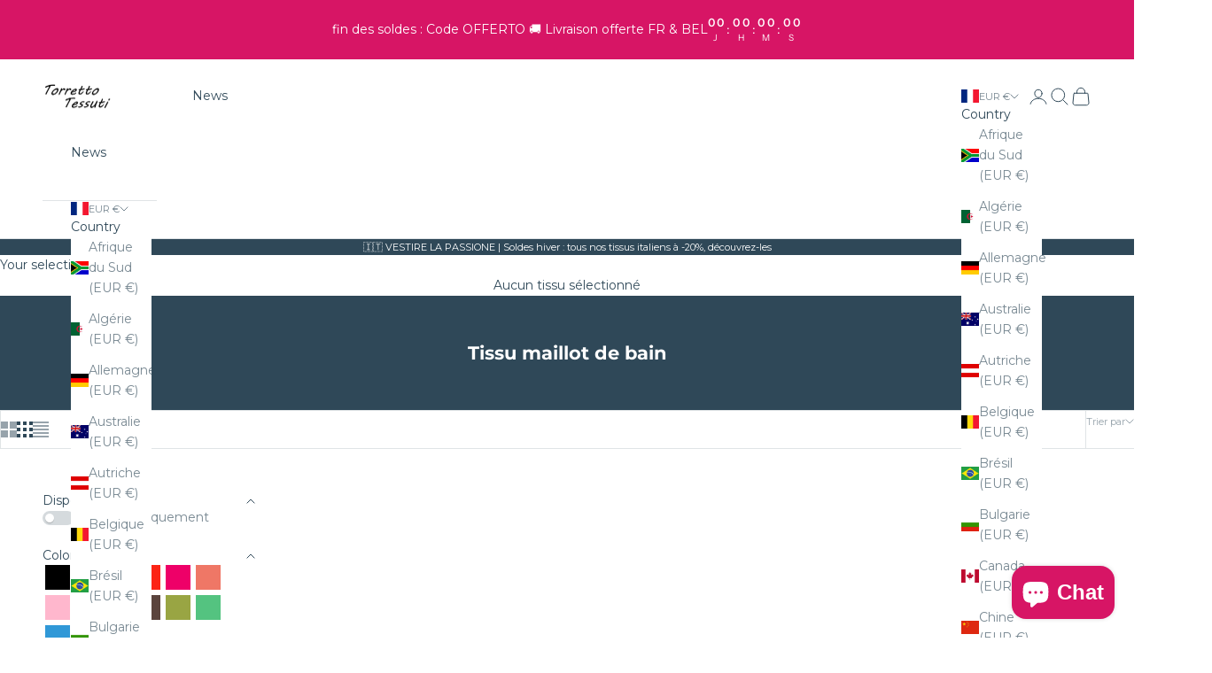

--- FILE ---
content_type: text/html; charset=utf-8
request_url: https://en.tessuti.fr/collections/tissu-maillot-de-bain
body_size: 47238
content:
<!doctype html>

<html lang="en" dir="ltr" data-wg-translated="en">
  <head>
    <meta charset="utf-8">
    <meta name="viewport" content="width=device-width, initial-scale=1.0, height=device-height, minimum-scale=1.0, maximum-scale=5.0">

    <title>Tissu maillot de bain</title><link rel="canonical" href="https://en.tessuti.fr/collections/tissu-maillot-de-bain"><link rel="shortcut icon" href="//www.tessuti.fr/cdn/shop/files/torrettotessuti-logo-noir.png?v=1614297508&width=96">
      <link rel="apple-touch-icon" href="//www.tessuti.fr/cdn/shop/files/torrettotessuti-logo-noir.png?v=1614297508&width=180"><link rel="preconnect" href="https://fonts.shopifycdn.com" crossorigin=""><link rel="preload" href="//en.tessuti.fr/cdn/fonts/instrument_sans/instrumentsans_n4.db86542ae5e1596dbdb28c279ae6c2086c4c5bfa.woff2" as="font" type="font/woff2" crossorigin=""><link rel="preload" href="//en.tessuti.fr/cdn/fonts/montserrat/montserrat_n4.81949fa0ac9fd2021e16436151e8eaa539321637.woff2" as="font" type="font/woff2" crossorigin=""><meta property="og:type" content="website">
  <meta property="og:title" content="Tissu maillot de bain"><meta property="og:url" content="https://en.tessuti.fr/collections/tissu-maillot-de-bain">
<meta property="og:site_name" content="Torretto Tessuti"><meta name="twitter:card" content="summary"><meta name="twitter:title" content="Tissu maillot de bain">
  <meta name="twitter:description" content=""><script async="" crossorigin="" fetchpriority="high" src="/cdn/shopifycloud/importmap-polyfill/es-modules-shim.2.4.0.js"></script>
<script type="application/ld+json">
  {
    "@context": "https://schema.org",
    "@type": "BreadcrumbList",
    "itemListElement": [{
        "@type": "ListItem",
        "position": 1,
        "name": "Accueil",
        "item": "https://en.tessuti.fr"
      },{
            "@type": "ListItem",
            "position": 2,
            "name": "Tissu maillot de bain",
            "item": "https://en.tessuti.fr/collections/tissu-maillot-de-bain"
          }]
  }
</script><style>/* Typography (heading) */
  @font-face {
  font-family: "Instrument Sans";
  font-weight: 400;
  font-style: normal;
  font-display: fallback;
  src: url("//www.tessuti.fr/cdn/fonts/instrument_sans/instrumentsans_n4.db86542ae5e1596dbdb28c279ae6c2086c4c5bfa.woff2") format("woff2"),
       url("//www.tessuti.fr/cdn/fonts/instrument_sans/instrumentsans_n4.510f1b081e58d08c30978f465518799851ef6d8b.woff") format("woff");
}

@font-face {
  font-family: "Instrument Sans";
  font-weight: 400;
  font-style: italic;
  font-display: fallback;
  src: url("//www.tessuti.fr/cdn/fonts/instrument_sans/instrumentsans_i4.028d3c3cd8d085648c808ceb20cd2fd1eb3560e5.woff2") format("woff2"),
       url("//www.tessuti.fr/cdn/fonts/instrument_sans/instrumentsans_i4.7e90d82df8dee29a99237cd19cc529d2206706a2.woff") format("woff");
}

/* Typography (body) */
  @font-face {
  font-family: Montserrat;
  font-weight: 400;
  font-style: normal;
  font-display: fallback;
  src: url("//www.tessuti.fr/cdn/fonts/montserrat/montserrat_n4.81949fa0ac9fd2021e16436151e8eaa539321637.woff2") format("woff2"),
       url("//www.tessuti.fr/cdn/fonts/montserrat/montserrat_n4.a6c632ca7b62da89c3594789ba828388aac693fe.woff") format("woff");
}

@font-face {
  font-family: Montserrat;
  font-weight: 400;
  font-style: italic;
  font-display: fallback;
  src: url("//www.tessuti.fr/cdn/fonts/montserrat/montserrat_i4.5a4ea298b4789e064f62a29aafc18d41f09ae59b.woff2") format("woff2"),
       url("//www.tessuti.fr/cdn/fonts/montserrat/montserrat_i4.072b5869c5e0ed5b9d2021e4c2af132e16681ad2.woff") format("woff");
}

@font-face {
  font-family: Montserrat;
  font-weight: 700;
  font-style: normal;
  font-display: fallback;
  src: url("//www.tessuti.fr/cdn/fonts/montserrat/montserrat_n7.3c434e22befd5c18a6b4afadb1e3d77c128c7939.woff2") format("woff2"),
       url("//www.tessuti.fr/cdn/fonts/montserrat/montserrat_n7.5d9fa6e2cae713c8fb539a9876489d86207fe957.woff") format("woff");
}

@font-face {
  font-family: Montserrat;
  font-weight: 700;
  font-style: italic;
  font-display: fallback;
  src: url("//www.tessuti.fr/cdn/fonts/montserrat/montserrat_i7.a0d4a463df4f146567d871890ffb3c80408e7732.woff2") format("woff2"),
       url("//www.tessuti.fr/cdn/fonts/montserrat/montserrat_i7.f6ec9f2a0681acc6f8152c40921d2a4d2e1a2c78.woff") format("woff");
}

:root {
    /* Container */
    --container-max-width: 100%;
    --container-xxs-max-width: 27.5rem; /* 440px */
    --container-xs-max-width: 42.5rem; /* 680px */
    --container-sm-max-width: 61.25rem; /* 980px */
    --container-md-max-width: 71.875rem; /* 1150px */
    --container-lg-max-width: 78.75rem; /* 1260px */
    --container-xl-max-width: 85rem; /* 1360px */
    --container-gutter: 1.25rem;

    --section-vertical-spacing: 2rem;
    --section-vertical-spacing-tight:2rem;

    --section-stack-gap:1.5rem;
    --section-stack-gap-tight:1.5rem;

    /* Form settings */
    --form-gap: 1.25rem; /* Gap between fieldset and submit button */
    --fieldset-gap: 1rem; /* Gap between each form input within a fieldset */
    --form-control-gap: 0.625rem; /* Gap between input and label (ignored for floating label) */
    --checkbox-control-gap: 0.75rem; /* Horizontal gap between checkbox and its associated label */
    --input-padding-block: 0.65rem; /* Vertical padding for input, textarea and native select */
    --input-padding-inline: 0.8rem; /* Horizontal padding for input, textarea and native select */
    --checkbox-size: 0.875rem; /* Size (width and height) for checkbox */

    /* Other sizes */
    --sticky-area-height: calc(var(--announcement-bar-is-sticky, 0) * var(--announcement-bar-height, 0px) + var(--header-is-sticky, 0) * var(--header-is-visible, 1) * var(--header-height, 0px));

    /* RTL support */
    --transform-logical-flip: 1;
    --transform-origin-start: left;
    --transform-origin-end: right;

    /**
     * ---------------------------------------------------------------------
     * TYPOGRAPHY
     * ---------------------------------------------------------------------
     */

    /* Font properties */
    --heading-font-family: "Instrument Sans", sans-serif;
    --heading-font-weight: 400;
    --heading-font-style: normal;
    --heading-text-transform: uppercase;
    --heading-letter-spacing: 0.18em;
    --text-font-family: Montserrat, sans-serif;
    --text-font-weight: 400;
    --text-font-style: normal;
    --text-letter-spacing: 0.0em;
    --button-font: var(--text-font-style) var(--text-font-weight) var(--text-sm) / 1.65 var(--text-font-family);
    --button-text-transform: uppercase;
    --button-letter-spacing: 0.18em;

    /* Font sizes */--text-heading-size-factor: 1;
    --text-h1: max(0.6875rem, clamp(1.375rem, 1.146341463414634rem + 0.975609756097561vw, 2rem) * var(--text-heading-size-factor));
    --text-h2: max(0.6875rem, clamp(1.25rem, 1.0670731707317074rem + 0.7804878048780488vw, 1.75rem) * var(--text-heading-size-factor));
    --text-h3: max(0.6875rem, clamp(1.125rem, 1.0335365853658536rem + 0.3902439024390244vw, 1.375rem) * var(--text-heading-size-factor));
    --text-h4: max(0.6875rem, clamp(1rem, 0.9542682926829268rem + 0.1951219512195122vw, 1.125rem) * var(--text-heading-size-factor));
    --text-h5: calc(0.875rem * var(--text-heading-size-factor));
    --text-h6: calc(0.75rem * var(--text-heading-size-factor));

    --text-xs: 0.75rem;
    --text-sm: 0.8125rem;
    --text-base: 0.875rem;
    --text-lg: 1.0rem;
    --text-xl: 1.125rem;

    /* Rounded variables (used for border radius) */
    --rounded-full: 9999px;
    --button-border-radius: 0.0rem;
    --input-border-radius: 0.0rem;

    /* Box shadow */
    --shadow-sm: 0 2px 8px rgb(0 0 0 / 0.05);
    --shadow: 0 5px 15px rgb(0 0 0 / 0.05);
    --shadow-md: 0 5px 30px rgb(0 0 0 / 0.05);
    --shadow-block: px px px rgb(var(--text-primary) / 0.0);

    /**
     * ---------------------------------------------------------------------
     * OTHER
     * ---------------------------------------------------------------------
     */

    --checkmark-svg-url: url(//www.tessuti.fr/cdn/shop/t/28/assets/checkmark.svg?v=77552481021870063511765742481);
    --cursor-zoom-in-svg-url: url(//www.tessuti.fr/cdn/shop/t/28/assets/cursor-zoom-in.svg?v=180742265907558900841765742481);
  }

  [dir="rtl"]:root {
    /* RTL support */
    --transform-logical-flip: -1;
    --transform-origin-start: right;
    --transform-origin-end: left;
  }

  @media screen and (min-width: 700px) {
    :root {
      /* Typography (font size) */
      --text-xs: 0.75rem;
      --text-sm: 0.8125rem;
      --text-base: 0.875rem;
      --text-lg: 1.0rem;
      --text-xl: 1.25rem;

      /* Spacing settings */
      --container-gutter: 2rem;
    }
  }

  @media screen and (min-width: 1000px) {
    :root {
      /* Spacing settings */
      --container-gutter: 3rem;

      --section-vertical-spacing: 3rem;
      --section-vertical-spacing-tight: 3rem;

      --section-stack-gap:2.25rem;
      --section-stack-gap-tight:2.25rem;
    }
  }:root {/* Overlay used for modal */
    --page-overlay: 0 0 0 / 0.4;

    /* We use the first scheme background as default */
    --page-background: ;

    /* Product colors */
    --on-sale-text: 215 21 101;
    --on-sale-badge-background: 215 21 101;
    --on-sale-badge-text: 255 255 255;
    --sold-out-badge-background: 239 239 239;
    --sold-out-badge-text: 0 0 0 / 0.65;
    --custom-badge-background: 47 72 88;
    --custom-badge-text: 255 255 255;
    --star-color: 47 72 88;

    /* Status colors */
    --success-background: 211 217 220;
    --success-text: 47 72 88;
    --warning-background: 250 227 237;
    --warning-text: 215 21 101;
    --error-background: 245 199 218;
    --error-text: 215 21 101;
  }.color-scheme--scheme-1 {
      /* Color settings */--accent: 47 72 88;
      --text-color: 47 72 88;
      --background: 255 255 255 / 1.0;
      --background-without-opacity: 255 255 255;
      --background-gradient: ;--border-color: 224 228 230;/* Button colors */
      --button-background: 47 72 88;
      --button-text-color: 255 255 255;

      /* Circled buttons */
      --circle-button-background: 255 255 255;
      --circle-button-text-color: 255 255 255;
    }.shopify-section:has(.section-spacing.color-scheme--bg-54922f2e920ba8346f6dc0fba343d673) + .shopify-section:has(.section-spacing.color-scheme--bg-54922f2e920ba8346f6dc0fba343d673:not(.bordered-section)) .section-spacing {
      padding-block-start: 0;
    }.color-scheme--scheme-2 {
      /* Color settings */--accent: 215 21 101;
      --text-color: 215 21 101;
      --background: 255 255 255 / 1.0;
      --background-without-opacity: 255 255 255;
      --background-gradient: linear-gradient(270deg, rgba(NaN, NaN, NaN, 0), rgba(249, 208, 163, 1) 100%);--border-color: 215 21 101 / 0.15;/* Button colors */
      --button-background: 215 21 101;
      --button-text-color: 255 255 255;

      /* Circled buttons */
      --circle-button-background: 255 255 255;
      --circle-button-text-color: 215 21 101;
    }.shopify-section:has(.section-spacing.color-scheme--bg-00eda082bca0f25783859d20e91d875d) + .shopify-section:has(.section-spacing.color-scheme--bg-00eda082bca0f25783859d20e91d875d:not(.bordered-section)) .section-spacing {
      padding-block-start: 0;
    }.color-scheme--scheme-3 {
      /* Color settings */--accent: 255 255 255;
      --text-color: 255 255 255;
      --background: 47 72 88 / 1.0;
      --background-without-opacity: 47 72 88;
      --background-gradient: ;--border-color: 78 99 113;/* Button colors */
      --button-background: 255 255 255;
      --button-text-color: 47 72 88;

      /* Circled buttons */
      --circle-button-background: 255 255 255;
      --circle-button-text-color: 28 28 28;
    }.shopify-section:has(.section-spacing.color-scheme--bg-f715e544b3360b11fcf7ac5f89073891) + .shopify-section:has(.section-spacing.color-scheme--bg-f715e544b3360b11fcf7ac5f89073891:not(.bordered-section)) .section-spacing {
      padding-block-start: 0;
    }.color-scheme--scheme-4 {
      /* Color settings */--accent: 255 255 255;
      --text-color: 255 255 255;
      --background: 215 21 101 / 1.0;
      --background-without-opacity: 215 21 101;
      --background-gradient: ;--border-color: 221 56 124;/* Button colors */
      --button-background: 255 255 255;
      --button-text-color: 28 28 28;

      /* Circled buttons */
      --circle-button-background: 255 255 255;
      --circle-button-text-color: 28 28 28;
    }.shopify-section:has(.section-spacing.color-scheme--bg-3bfedf406ecf1a957e2368f1f4fe3ada) + .shopify-section:has(.section-spacing.color-scheme--bg-3bfedf406ecf1a957e2368f1f4fe3ada:not(.bordered-section)) .section-spacing {
      padding-block-start: 0;
    }.color-scheme--scheme-637c68cb-62ed-4079-a73c-4a7fc9d0eed5 {
      /* Color settings */--accent: 255 255 255;
      --text-color: 255 255 255;
      --background: 80 79 139 / 1.0;
      --background-without-opacity: 80 79 139;
      --background-gradient: ;--border-color: 106 105 156;/* Button colors */
      --button-background: 255 255 255;
      --button-text-color: 255 255 255;

      /* Circled buttons */
      --circle-button-background: 255 255 255;
      --circle-button-text-color: 255 255 255;
    }.shopify-section:has(.section-spacing.color-scheme--bg-a051014b4785533d71631036851a7e75) + .shopify-section:has(.section-spacing.color-scheme--bg-a051014b4785533d71631036851a7e75:not(.bordered-section)) .section-spacing {
      padding-block-start: 0;
    }.color-scheme--scheme-d283e4fe-5d68-41b8-b763-0032d3389e6a {
      /* Color settings */--accent: 48 78 117;
      --text-color: 48 78 117;
      --background: 255 255 255 / 1.0;
      --background-without-opacity: 255 255 255;
      --background-gradient: ;--border-color: 224 228 234;/* Button colors */
      --button-background: 48 78 117;
      --button-text-color: 255 255 255;

      /* Circled buttons */
      --circle-button-background: 255 255 255;
      --circle-button-text-color: 255 255 255;
    }.shopify-section:has(.section-spacing.color-scheme--bg-54922f2e920ba8346f6dc0fba343d673) + .shopify-section:has(.section-spacing.color-scheme--bg-54922f2e920ba8346f6dc0fba343d673:not(.bordered-section)) .section-spacing {
      padding-block-start: 0;
    }.color-scheme--scheme-c3a9d22d-7e83-47c3-b24a-6220997b7c45 {
      /* Color settings */--accent: 255 255 255;
      --text-color: 255 255 255;
      --background: 48 78 117 / 1.0;
      --background-without-opacity: 48 78 117;
      --background-gradient: ;--border-color: 79 105 138;/* Button colors */
      --button-background: 255 255 255;
      --button-text-color: 255 255 255;

      /* Circled buttons */
      --circle-button-background: 255 255 255;
      --circle-button-text-color: 255 255 255;
    }.shopify-section:has(.section-spacing.color-scheme--bg-729ff74ba0f70bd016eb137e79e2ae27) + .shopify-section:has(.section-spacing.color-scheme--bg-729ff74ba0f70bd016eb137e79e2ae27:not(.bordered-section)) .section-spacing {
      padding-block-start: 0;
    }.color-scheme--scheme-cac12a56-32ef-41a5-a49b-5372b98a3fa4 {
      /* Color settings */--accent: 80 79 139;
      --text-color: 80 79 139;
      --background: 255 255 255 / 1.0;
      --background-without-opacity: 255 255 255;
      --background-gradient: ;--border-color: 229 229 238;/* Button colors */
      --button-background: 80 79 139;
      --button-text-color: 255 255 255;

      /* Circled buttons */
      --circle-button-background: 255 255 255;
      --circle-button-text-color: 255 255 255;
    }.shopify-section:has(.section-spacing.color-scheme--bg-54922f2e920ba8346f6dc0fba343d673) + .shopify-section:has(.section-spacing.color-scheme--bg-54922f2e920ba8346f6dc0fba343d673:not(.bordered-section)) .section-spacing {
      padding-block-start: 0;
    }.color-scheme--dialog {
      /* Color settings */--accent: 47 72 88;
      --text-color: 47 72 88;
      --background: 255 255 255 / 1.0;
      --background-without-opacity: 255 255 255;
      --background-gradient: ;--border-color: 224 228 230;/* Button colors */
      --button-background: 47 72 88;
      --button-text-color: 255 255 255;

      /* Circled buttons */
      --circle-button-background: 255 255 255;
      --circle-button-text-color: 255 255 255;
    }
</style><script>
  // This allows to expose several variables to the global scope, to be used in scripts
  window.themeVariables = {
    settings: {
      showPageTransition: null,
      pageType: "collection",
      moneyFormat: "€{{amount_with_comma_separator}}",
      moneyWithCurrencyFormat: "€{{amount_with_comma_separator}} EUR",
      currencyCodeEnabled: false,
      cartType: "drawer",
      staggerMenuApparition: false
    },

    strings: {
      addedToCart: "Tissu ajouté à votre sélection",
      addedToCartWithTitle: "{{ product_title }} a été ajouté à votre sélection",
      closeGallery: "Fermer la galerie",
      zoomGallery: "Zoomer sur le tissu",
      errorGallery: "L\u0026#39;image ne peut pas etre chargée",
      shippingEstimatorNoResults: "Nous ne livrons pas à votre adresse.",
      shippingEstimatorOneResult: "Il y a un résultat pour votre adresse :",
      shippingEstimatorMultipleResults: "Il y a plusieurs résultats pour votre adresse :",
      shippingEstimatorError: "Impossible d\u0026#39;estimer les frais de livraison :",
      next: "Suivant",
      previous: "Précédent"
    },

    mediaQueries: {
      'sm': 'screen and (min-width: 700px)',
      'md': 'screen and (min-width: 1000px)',
      'lg': 'screen and (min-width: 1150px)',
      'xl': 'screen and (min-width: 1400px)',
      '2xl': 'screen and (min-width: 1600px)',
      'sm-max': 'screen and (max-width: 699px)',
      'md-max': 'screen and (max-width: 999px)',
      'lg-max': 'screen and (max-width: 1149px)',
      'xl-max': 'screen and (max-width: 1399px)',
      '2xl-max': 'screen and (max-width: 1599px)',
      'motion-safe': '(prefers-reduced-motion: no-preference)',
      'motion-reduce': '(prefers-reduced-motion: reduce)',
      'supports-hover': 'screen and (pointer: fine)',
      'supports-touch': 'screen and (hover: none)'
    }
  };</script><script type="importmap">{
        "imports": {
          "vendor": "//en.tessuti.fr/cdn/shop/t/28/assets/vendor.min.js?v=55929477288600450501765742481",
          "theme": "//en.tessuti.fr/cdn/shop/t/28/assets/theme.js?v=103030472301900935361765742481",
          "photoswipe": "//en.tessuti.fr/cdn/shop/t/28/assets/photoswipe.min.js?v=13374349288281597431765742481"
        }
      }
    </script>

    <script type="module" src="//en.tessuti.fr/cdn/shop/t/28/assets/vendor.min.js?v=55929477288600450501765742481"></script>
    <script type="module" src="//en.tessuti.fr/cdn/shop/t/28/assets/theme.js?v=103030472301900935361765742481"></script>

    <script>window.performance && window.performance.mark && window.performance.mark('shopify.content_for_header.start');</script><meta name="facebook-domain-verification" content="jzmilohhzm1eds6glmlwomvdchazpt">
<meta name="google-site-verification" content="5vRzgOPpxfJ3itmA92e_zHrVMa118GwGeC6DjLA8jgI">
<meta id="shopify-digital-wallet" name="shopify-digital-wallet" content="/6380486720/digital_wallets/dialog">
<meta name="shopify-checkout-api-token" content="8fd4a2bbb1612eeecb3bd65ac735a262">
<meta id="in-context-paypal-metadata" data-shop-id="6380486720" data-venmo-supported="false" data-environment="production" data-locale="fr_FR" data-paypal-v4="true" data-currency="EUR">
<link rel="alternate" type="application/atom+xml" title="Feed" href="/collections/tissu-maillot-de-bain.atom">
<link rel="alternate" type="application/json+oembed" href="https://en.tessuti.fr/collections/tissu-maillot-de-bain.oembed">
<script async="async" src="/checkouts/internal/preloads.js?locale=fr-FR"></script>
<link rel="preconnect" href="https://shop.app" crossorigin="anonymous">
<script async="async" src="https://shop.app/checkouts/internal/preloads.js?locale=fr-FR&shop_id=6380486720" crossorigin="anonymous"></script>
<script id="apple-pay-shop-capabilities" type="application/json">{"shopId":6380486720,"countryCode":"FR","currencyCode":"EUR","merchantCapabilities":["supports3DS"],"merchantId":"gid:\/\/shopify\/Shop\/6380486720","merchantName":"Torretto Tessuti","requiredBillingContactFields":["postalAddress","email","phone"],"requiredShippingContactFields":["postalAddress","email","phone"],"shippingType":"shipping","supportedNetworks":["visa","masterCard","amex","maestro"],"total":{"type":"pending","label":"Torretto Tessuti","amount":"1.00"},"shopifyPaymentsEnabled":true,"supportsSubscriptions":true}</script>
<script id="shopify-features" type="application/json">{"accessToken":"8fd4a2bbb1612eeecb3bd65ac735a262","betas":["rich-media-storefront-analytics"],"domain":"en.tessuti.fr","predictiveSearch":true,"shopId":6380486720,"locale":"fr"}</script>
<script>var Shopify = Shopify || {};
Shopify.shop = "torretto-tessuti.myshopify.com";
Shopify.locale = "fr";
Shopify.currency = {"active":"EUR","rate":"1.0"};
Shopify.country = "FR";
Shopify.theme = {"name":"Modification code - 01\/2026 - soldes hiver","id":186243350854,"schema_name":"Prestige","schema_version":"10.11.0","theme_store_id":855,"role":"main"};
Shopify.theme.handle = "null";
Shopify.theme.style = {"id":null,"handle":null};
Shopify.cdnHost = "en.tessuti.fr/cdn";
Shopify.routes = Shopify.routes || {};
Shopify.routes.root = "/";</script>
<script type="module">!function(o){(o.Shopify=o.Shopify||{}).modules=!0}(window);</script>
<script>!function(o){function n(){var o=[];function n(){o.push(Array.prototype.slice.apply(arguments))}return n.q=o,n}var t=o.Shopify=o.Shopify||{};t.loadFeatures=n(),t.autoloadFeatures=n()}(window);</script>
<script>
  window.ShopifyPay = window.ShopifyPay || {};
  window.ShopifyPay.apiHost = "shop.app\/pay";
  window.ShopifyPay.redirectState = null;
</script>
<script id="shop-js-analytics" type="application/json">{"pageType":"collection"}</script>
<script defer="defer" async="" type="module" src="//en.tessuti.fr/cdn/shopifycloud/shop-js/modules/v2/client.init-shop-cart-sync_Lpn8ZOi5.fr.esm.js"></script>
<script defer="defer" async="" type="module" src="//en.tessuti.fr/cdn/shopifycloud/shop-js/modules/v2/chunk.common_X4Hu3kma.esm.js"></script>
<script defer="defer" async="" type="module" src="//en.tessuti.fr/cdn/shopifycloud/shop-js/modules/v2/chunk.modal_BV0V5IrV.esm.js"></script>
<script type="module">
  await import("//en.tessuti.fr/cdn/shopifycloud/shop-js/modules/v2/client.init-shop-cart-sync_Lpn8ZOi5.fr.esm.js");
await import("//en.tessuti.fr/cdn/shopifycloud/shop-js/modules/v2/chunk.common_X4Hu3kma.esm.js");
await import("//en.tessuti.fr/cdn/shopifycloud/shop-js/modules/v2/chunk.modal_BV0V5IrV.esm.js");

  window.Shopify.SignInWithShop?.initShopCartSync?.({"fedCMEnabled":true,"windoidEnabled":true});

</script>
<script>
  window.Shopify = window.Shopify || {};
  if (!window.Shopify.featureAssets) window.Shopify.featureAssets = {};
  window.Shopify.featureAssets['shop-js'] = {"shop-cart-sync":["modules/v2/client.shop-cart-sync_hBo3gat_.fr.esm.js","modules/v2/chunk.common_X4Hu3kma.esm.js","modules/v2/chunk.modal_BV0V5IrV.esm.js"],"init-fed-cm":["modules/v2/client.init-fed-cm_BoVeauXL.fr.esm.js","modules/v2/chunk.common_X4Hu3kma.esm.js","modules/v2/chunk.modal_BV0V5IrV.esm.js"],"init-shop-email-lookup-coordinator":["modules/v2/client.init-shop-email-lookup-coordinator_CX4-Y-CZ.fr.esm.js","modules/v2/chunk.common_X4Hu3kma.esm.js","modules/v2/chunk.modal_BV0V5IrV.esm.js"],"init-windoid":["modules/v2/client.init-windoid_iuUmw7cp.fr.esm.js","modules/v2/chunk.common_X4Hu3kma.esm.js","modules/v2/chunk.modal_BV0V5IrV.esm.js"],"shop-button":["modules/v2/client.shop-button_DumFxEIo.fr.esm.js","modules/v2/chunk.common_X4Hu3kma.esm.js","modules/v2/chunk.modal_BV0V5IrV.esm.js"],"shop-cash-offers":["modules/v2/client.shop-cash-offers_BPdnZcGX.fr.esm.js","modules/v2/chunk.common_X4Hu3kma.esm.js","modules/v2/chunk.modal_BV0V5IrV.esm.js"],"shop-toast-manager":["modules/v2/client.shop-toast-manager_sjv6XvZD.fr.esm.js","modules/v2/chunk.common_X4Hu3kma.esm.js","modules/v2/chunk.modal_BV0V5IrV.esm.js"],"init-shop-cart-sync":["modules/v2/client.init-shop-cart-sync_Lpn8ZOi5.fr.esm.js","modules/v2/chunk.common_X4Hu3kma.esm.js","modules/v2/chunk.modal_BV0V5IrV.esm.js"],"init-customer-accounts-sign-up":["modules/v2/client.init-customer-accounts-sign-up_DQVKlaja.fr.esm.js","modules/v2/client.shop-login-button_DkHUpD44.fr.esm.js","modules/v2/chunk.common_X4Hu3kma.esm.js","modules/v2/chunk.modal_BV0V5IrV.esm.js"],"pay-button":["modules/v2/client.pay-button_DN6Ek-nh.fr.esm.js","modules/v2/chunk.common_X4Hu3kma.esm.js","modules/v2/chunk.modal_BV0V5IrV.esm.js"],"init-customer-accounts":["modules/v2/client.init-customer-accounts_BQOJrVdv.fr.esm.js","modules/v2/client.shop-login-button_DkHUpD44.fr.esm.js","modules/v2/chunk.common_X4Hu3kma.esm.js","modules/v2/chunk.modal_BV0V5IrV.esm.js"],"avatar":["modules/v2/client.avatar_BTnouDA3.fr.esm.js"],"init-shop-for-new-customer-accounts":["modules/v2/client.init-shop-for-new-customer-accounts_DW7xpOCZ.fr.esm.js","modules/v2/client.shop-login-button_DkHUpD44.fr.esm.js","modules/v2/chunk.common_X4Hu3kma.esm.js","modules/v2/chunk.modal_BV0V5IrV.esm.js"],"shop-follow-button":["modules/v2/client.shop-follow-button_CXr7UFuQ.fr.esm.js","modules/v2/chunk.common_X4Hu3kma.esm.js","modules/v2/chunk.modal_BV0V5IrV.esm.js"],"checkout-modal":["modules/v2/client.checkout-modal_CXg0VCPn.fr.esm.js","modules/v2/chunk.common_X4Hu3kma.esm.js","modules/v2/chunk.modal_BV0V5IrV.esm.js"],"shop-login-button":["modules/v2/client.shop-login-button_DkHUpD44.fr.esm.js","modules/v2/chunk.common_X4Hu3kma.esm.js","modules/v2/chunk.modal_BV0V5IrV.esm.js"],"lead-capture":["modules/v2/client.lead-capture_C9SxlK5K.fr.esm.js","modules/v2/chunk.common_X4Hu3kma.esm.js","modules/v2/chunk.modal_BV0V5IrV.esm.js"],"shop-login":["modules/v2/client.shop-login_DQBEMTrD.fr.esm.js","modules/v2/chunk.common_X4Hu3kma.esm.js","modules/v2/chunk.modal_BV0V5IrV.esm.js"],"payment-terms":["modules/v2/client.payment-terms_CokxZuo0.fr.esm.js","modules/v2/chunk.common_X4Hu3kma.esm.js","modules/v2/chunk.modal_BV0V5IrV.esm.js"]};
</script>
<script>(function() {
  var isLoaded = false;
  function asyncLoad() {
    if (isLoaded) return;
    isLoaded = true;
    var urls = ["https:\/\/app.avada.io\/avada-sdk.min.js?shop=torretto-tessuti.myshopify.com","https:\/\/cdn.grw.reputon.com\/assets\/widget.js?shop=torretto-tessuti.myshopify.com","https:\/\/cdn.weglot.com\/weglot_script_tag.js?shop=torretto-tessuti.myshopify.com","https:\/\/gdprcdn.b-cdn.net\/js\/gdpr_cookie_consent.min.js?shop=torretto-tessuti.myshopify.com"];
    for (var i = 0; i < urls.length; i++) {
      var s = document.createElement('script');
      s.type = 'text/javascript';
      s.async = true;
      s.src = urls[i];
      var x = document.getElementsByTagName('script')[0];
      x.parentNode.insertBefore(s, x);
    }
  };
  if(window.attachEvent) {
    window.attachEvent('onload', asyncLoad);
  } else {
    window.addEventListener('load', asyncLoad, false);
  }
})();</script>
<script id="__st">var __st={"a":6380486720,"offset":3600,"reqid":"8fea1c2c-a894-4e73-9bd6-825fa55cb564-1769824719","pageurl":"en.tessuti.fr\/collections\/tissu-maillot-de-bain","u":"e216ec84565b","p":"collection","rtyp":"collection","rid":269263503408};</script>
<script>window.ShopifyPaypalV4VisibilityTracking = true;</script>
<script id="captcha-bootstrap">!function(){'use strict';const t='contact',e='account',n='new_comment',o=[[t,t],['blogs',n],['comments',n],[t,'customer']],c=[[e,'customer_login'],[e,'guest_login'],[e,'recover_customer_password'],[e,'create_customer']],r=t=>t.map((([t,e])=>`form[action*='/${t}']:not([data-nocaptcha='true']) input[name='form_type'][value='${e}']`)).join(','),a=t=>()=>t?[...document.querySelectorAll(t)].map((t=>t.form)):[];function s(){const t=[...o],e=r(t);return a(e)}const i='password',u='form_key',d=['recaptcha-v3-token','g-recaptcha-response','h-captcha-response',i],f=()=>{try{return window.sessionStorage}catch{return}},m='__shopify_v',_=t=>t.elements[u];function p(t,e,n=!1){try{const o=window.sessionStorage,c=JSON.parse(o.getItem(e)),{data:r}=function(t){const{data:e,action:n}=t;return t[m]||n?{data:e,action:n}:{data:t,action:n}}(c);for(const[e,n]of Object.entries(r))t.elements[e]&&(t.elements[e].value=n);n&&o.removeItem(e)}catch(o){console.error('form repopulation failed',{error:o})}}const l='form_type',E='cptcha';function T(t){t.dataset[E]=!0}const w=window,h=w.document,L='Shopify',v='ce_forms',y='captcha';let A=!1;((t,e)=>{const n=(g='f06e6c50-85a8-45c8-87d0-21a2b65856fe',I='https://cdn.shopify.com/shopifycloud/storefront-forms-hcaptcha/ce_storefront_forms_captcha_hcaptcha.v1.5.2.iife.js',D={infoText:'Protégé par hCaptcha',privacyText:'Confidentialité',termsText:'Conditions'},(t,e,n)=>{const o=w[L][v],c=o.bindForm;if(c)return c(t,g,e,D).then(n);var r;o.q.push([[t,g,e,D],n]),r=I,A||(h.body.append(Object.assign(h.createElement('script'),{id:'captcha-provider',async:!0,src:r})),A=!0)});var g,I,D;w[L]=w[L]||{},w[L][v]=w[L][v]||{},w[L][v].q=[],w[L][y]=w[L][y]||{},w[L][y].protect=function(t,e){n(t,void 0,e),T(t)},Object.freeze(w[L][y]),function(t,e,n,w,h,L){const[v,y,A,g]=function(t,e,n){const i=e?o:[],u=t?c:[],d=[...i,...u],f=r(d),m=r(i),_=r(d.filter((([t,e])=>n.includes(e))));return[a(f),a(m),a(_),s()]}(w,h,L),I=t=>{const e=t.target;return e instanceof HTMLFormElement?e:e&&e.form},D=t=>v().includes(t);t.addEventListener('submit',(t=>{const e=I(t);if(!e)return;const n=D(e)&&!e.dataset.hcaptchaBound&&!e.dataset.recaptchaBound,o=_(e),c=g().includes(e)&&(!o||!o.value);(n||c)&&t.preventDefault(),c&&!n&&(function(t){try{if(!f())return;!function(t){const e=f();if(!e)return;const n=_(t);if(!n)return;const o=n.value;o&&e.removeItem(o)}(t);const e=Array.from(Array(32),(()=>Math.random().toString(36)[2])).join('');!function(t,e){_(t)||t.append(Object.assign(document.createElement('input'),{type:'hidden',name:u})),t.elements[u].value=e}(t,e),function(t,e){const n=f();if(!n)return;const o=[...t.querySelectorAll(`input[type='${i}']`)].map((({name:t})=>t)),c=[...d,...o],r={};for(const[a,s]of new FormData(t).entries())c.includes(a)||(r[a]=s);n.setItem(e,JSON.stringify({[m]:1,action:t.action,data:r}))}(t,e)}catch(e){console.error('failed to persist form',e)}}(e),e.submit())}));const S=(t,e)=>{t&&!t.dataset[E]&&(n(t,e.some((e=>e===t))),T(t))};for(const o of['focusin','change'])t.addEventListener(o,(t=>{const e=I(t);D(e)&&S(e,y())}));const B=e.get('form_key'),M=e.get(l),P=B&&M;t.addEventListener('DOMContentLoaded',(()=>{const t=y();if(P)for(const e of t)e.elements[l].value===M&&p(e,B);[...new Set([...A(),...v().filter((t=>'true'===t.dataset.shopifyCaptcha))])].forEach((e=>S(e,t)))}))}(h,new URLSearchParams(w.location.search),n,t,e,['guest_login'])})(!0,!0)}();</script>
<script integrity="sha256-4kQ18oKyAcykRKYeNunJcIwy7WH5gtpwJnB7kiuLZ1E=" data-source-attribution="shopify.loadfeatures" defer="defer" src="//en.tessuti.fr/cdn/shopifycloud/storefront/assets/storefront/load_feature-a0a9edcb.js" crossorigin="anonymous"></script>
<script crossorigin="anonymous" defer="defer" src="//en.tessuti.fr/cdn/shopifycloud/storefront/assets/shopify_pay/storefront-65b4c6d7.js?v=20250812"></script>
<script data-source-attribution="shopify.dynamic_checkout.dynamic.init">var Shopify=Shopify||{};Shopify.PaymentButton=Shopify.PaymentButton||{isStorefrontPortableWallets:!0,init:function(){window.Shopify.PaymentButton.init=function(){};var t=document.createElement("script");t.src="https://en.tessuti.fr/cdn/shopifycloud/portable-wallets/latest/portable-wallets.fr.js",t.type="module",document.head.appendChild(t)}};
</script>
<script data-source-attribution="shopify.dynamic_checkout.buyer_consent">
  function portableWalletsHideBuyerConsent(e){var t=document.getElementById("shopify-buyer-consent"),n=document.getElementById("shopify-subscription-policy-button");t&&n&&(t.classList.add("hidden"),t.setAttribute("aria-hidden","true"),n.removeEventListener("click",e))}function portableWalletsShowBuyerConsent(e){var t=document.getElementById("shopify-buyer-consent"),n=document.getElementById("shopify-subscription-policy-button");t&&n&&(t.classList.remove("hidden"),t.removeAttribute("aria-hidden"),n.addEventListener("click",e))}window.Shopify?.PaymentButton&&(window.Shopify.PaymentButton.hideBuyerConsent=portableWalletsHideBuyerConsent,window.Shopify.PaymentButton.showBuyerConsent=portableWalletsShowBuyerConsent);
</script>
<script data-source-attribution="shopify.dynamic_checkout.cart.bootstrap">document.addEventListener("DOMContentLoaded",(function(){function t(){return document.querySelector("shopify-accelerated-checkout-cart, shopify-accelerated-checkout")}if(t())Shopify.PaymentButton.init();else{new MutationObserver((function(e,n){t()&&(Shopify.PaymentButton.init(),n.disconnect())})).observe(document.body,{childList:!0,subtree:!0})}}));
</script>
<link id="shopify-accelerated-checkout-styles" rel="stylesheet" media="screen" href="https://www.tessuti.fr/cdn/shopifycloud/portable-wallets/latest/accelerated-checkout-backwards-compat.css" crossorigin="anonymous">
<style id="shopify-accelerated-checkout-cart">
        #shopify-buyer-consent {
  margin-top: 1em;
  display: inline-block;
  width: 100%;
}

#shopify-buyer-consent.hidden {
  display: none;
}

#shopify-subscription-policy-button {
  background: none;
  border: none;
  padding: 0;
  text-decoration: underline;
  font-size: inherit;
  cursor: pointer;
}

#shopify-subscription-policy-button::before {
  box-shadow: none;
}

      </style>

<script>window.performance && window.performance.mark && window.performance.mark('shopify.content_for_header.end');</script>
<link href="//www.tessuti.fr/cdn/shop/t/28/assets/theme.css?v=47702603446676031811765742481" rel="stylesheet" type="text/css" media="all"><!-- BEGIN app block: shopify://apps/consentmo-gdpr/blocks/gdpr_cookie_consent/4fbe573f-a377-4fea-9801-3ee0858cae41 -->


<!-- END app block --><!-- BEGIN app block: shopify://apps/weglot-translate-your-store/blocks/weglot/3097482a-fafe-42ff-bc33-ea19e35c4a20 -->





  


<!--Start Weglot Script-->
<script type="application/json" id="weglot-data">{"allLanguageUrls":{"fr":"https://www.tessuti.fr/collections/tissu-maillot-de-bain","en":"https://en.tessuti.fr/collections/tissu-maillot-de-bain"},"originalCanonicalUrl":"https://www.tessuti.fr/collections/tissu-maillot-de-bain","originalPath":"/collections/tissu-maillot-de-bain","settings":{"auto_switch":false,"auto_switch_fallback":null,"category":6,"custom_settings":{"dynamic":"","live":true,"button_style":{"with_name":true,"full_name":true,"is_dropdown":true,"with_flags":true,"custom_css":"","flag_type":"shiny"},"switchers":[{"style":{"with_name":true,"full_name":true,"is_dropdown":true,"with_flags":true,"custom_css":"","flag_type":"rectangle_mat"},"location":[]}],"translate_search":false,"translate_images":false,"loading_bar":true,"hide_switcher":false,"wait_transition":true},"deleted_at":null,"dynamics":[],"excluded_blocks":[],"excluded_paths":[],"external_enabled":false,"host":"www.tessuti.fr","is_dns_set":false,"is_https":true,"language_from":"fr","language_from_custom_flag":null,"language_from_custom_name":null,"languages":[{"connect_host_destination":{"is_dns_set":true,"created_on_aws":1659002585,"host":"en.tessuti.fr"},"custom_code":null,"custom_flag":null,"custom_local_name":null,"custom_name":null,"enabled":true,"language_to":"en"}],"media_enabled":false,"page_views_enabled":false,"technology_id":2,"technology_name":"Shopify","translation_engine":3,"url_type":"SUBDOMAIN","versions":{"translation":1671292448}}}</script>
<script src="https://cdn.weglot.com/weglot.min.js?api_key=" async=""></script>
<!--End Weglot Script-->

<!-- END app block --><!-- BEGIN app block: shopify://apps/globo-mega-menu/blocks/app-embed/7a00835e-fe40-45a5-a615-2eb4ab697b58 -->
<link href="//cdn.shopify.com/extensions/019c08e6-4e57-7c02-a6cb-a27823536122/menufrontend-308/assets/main-navigation-styles.min.css" rel="stylesheet" type="text/css" media="all">
<link href="//cdn.shopify.com/extensions/019c08e6-4e57-7c02-a6cb-a27823536122/menufrontend-308/assets/theme-styles.min.css" rel="stylesheet" type="text/css" media="all">
<script type="text/javascript" hs-ignore="" data-cookieconsent="ignore" data-ccm-injected="">
document.getElementsByTagName('html')[0].classList.add('globo-menu-loading');
window.GloboMenuConfig = window.GloboMenuConfig || {}
window.GloboMenuConfig.curLocale = "fr";
window.GloboMenuConfig.shop = "torretto-tessuti.myshopify.com";
window.GloboMenuConfig.GloboMenuLocale = "fr";
window.GloboMenuConfig.locale = "fr";
window.menuRootUrl = "";
window.GloboMenuCustomer = false;
window.GloboMenuAssetsUrl = 'https://cdn.shopify.com/extensions/019c08e6-4e57-7c02-a6cb-a27823536122/menufrontend-308/assets/';
window.GloboMenuFilesUrl = '//en.tessuti.fr/cdn/shop/files/';
window.GloboMenuLinklists = {"main-menu": [{'url' :"https:\/\/en.tessuti.fr\/collections\/nouveau", 'title': "Nouveautés"}],"footer": [{'url' :"https:\/\/en.tessuti.fr\/pages\/ateliers-cours-couture-torretto-tessuti", 'title': "Atelier cours couture"},{'url' :"https:\/\/en.tessuti.fr\/pages\/remise-etudiante-tissu", 'title': "Etudiant"},{'url' :"https:\/\/en.tessuti.fr\/pages\/faq", 'title': "FAQ"},{'url' :"https:\/\/en.tessuti.fr\/pages\/informations-legales", 'title': "Infos Légales"},{'url' :"\/pages\/livraison-tissu-en-ligne", 'title': "Livraison"}],"torretto-tessuti": [{'url' :"\/pages\/contact", 'title': "Contact"},{'url' :"https:\/\/en.tessuti.fr\/blogs\/torrettotessuti", 'title': "Blog"},{'url' :"\/pages\/torretto-tessuti-des-tissus-de-qualite-et-des-engagements-de-proximite-pour-plus-de-durabilite", 'title': "Manifesto"},{'url' :"\/pages\/magasin-tissu-nice", 'title': "Point de vente"}],"collections": [{'url' :"https:\/\/en.tessuti.fr\/collections\/collection-maille", 'title': "Maille"},{'url' :"https:\/\/en.tessuti.fr\/collections\/tissu-chaine-et-trame", 'title': "Chaîne et trame"},{'url' :"https:\/\/en.tessuti.fr\/collections\/tissu-composition-naturelle", 'title': "Fibres naturelles"},{'url' :"https:\/\/en.tessuti.fr\/collections\/tissu-fibre-synthetique", 'title': "Fibres synthétiques"},{'url' :"https:\/\/en.tessuti.fr\/collections\/tissus-fibres-artificielles", 'title': "Fibres nouvelles générations"},{'url' :"https:\/\/en.tessuti.fr\/collections\/nouveau-tissu-en-ligne", 'title': "Tous les tissus"}],"customer-account-main-menu": [{'url' :"\/", 'title': "Boutique"},{'url' :"https:\/\/account.tessuti.fr\/orders?locale=fr\u0026region_country=FR", 'title': "Orders"}]}
window.GloboMenuConfig.is_app_embedded = true;
window.showAdsInConsole = true;
</script>

<script hs-ignore="" data-cookieconsent="ignore" data-ccm-injected="" type="text/javascript">
  window.GloboMenus = window.GloboMenus || [];
  var menuKey = 8303;
  window.GloboMenus[menuKey] = window.GloboMenus[menuKey] || {};
  window.GloboMenus[menuKey].id = menuKey;window.GloboMenus[menuKey].replacement = {"type":"nav","main_menu":"main-menu","mobile_menu":"main-menu"};window.GloboMenus[menuKey].type = "main";
  window.GloboMenus[menuKey].schedule = {"enable":false,"from":"0","to":"0"};
  window.GloboMenus[menuKey].settings ={"font":{"tab_fontsize":"15","menu_fontsize":"14","tab_fontfamily":"Montserrat","tab_fontweight":"regular","menu_fontfamily":"Montserrat","menu_fontweight":"500","tab_fontfamily_2":"Lato","menu_fontfamily_2":"Lato","submenu_text_fontsize":"15","tab_fontfamily_custom":false,"menu_fontfamily_custom":false,"submenu_text_fontfamily":"Montserrat","submenu_text_fontweight":"regular","submenu_heading_fontsize":"14","submenu_text_fontfamily_2":"Arimo","submenu_heading_fontfamily":"Montserrat","submenu_heading_fontweight":"regular","submenu_description_fontsize":"12","submenu_heading_fontfamily_2":"Bitter","submenu_description_fontfamily":"Montserrat","submenu_description_fontweight":"regular","submenu_text_fontfamily_custom":false,"submenu_description_fontfamily_2":"Indie Flower","submenu_heading_fontfamily_custom":false,"submenu_description_fontfamily_custom":false},"color":{"menu_text":"rgba(0, 0, 0, 1)","menu_border":"rgba(182, 155, 155, 0)","submenu_text":"rgba(49, 78, 117, 1)","atc_text_color":"#FFFFFF","submenu_border":"rgba(255, 255, 255, 1)","menu_background":"rgba(0, 0, 0, 0)","menu_text_hover":"rgba(47, 72, 88, 1)","sale_text_color":"rgba(47, 72, 88, 1)","submenu_heading":"rgba(216, 17, 99, 1)","tab_heading_color":"rgba(150, 150, 150, 1)","soldout_text_color":"#757575","submenu_background":"rgba(255, 255, 255, 1)","submenu_text_hover":"rgba(55, 71, 61, 1)","submenu_description":"rgba(150, 150, 150, 1)","atc_background_color":"#1F1F1F","atc_text_color_hover":"#FFFFFF","tab_background_hover":"rgba(47, 72, 88, 1)","menu_background_hover":"rgba(29, 29, 29, 0.11)","sale_background_color":"rgba(255, 255, 255, 1)","soldout_background_color":"#d5d5d5","tab_heading_active_color":"rgba(255, 255, 255, 1)","submenu_description_hover":"rgba(0, 0, 0, 1)","atc_background_color_hover":"#000000"},"general":{"align":"left","login":false,"border":false,"effect":"fade","logout":false,"search":false,"account":false,"trigger":"hover","register":false,"atcButton":false,"indicators":true,"responsive":"600","transition":"fade","orientation":"horizontal","menu_padding":38,"carousel_loop":false,"hidewatermark":false,"mobile_border":false,"mobile_trigger":"click","submenu_border":false,"tab_lineheight":"30","menu_lineheight":"29","lazy_load_enable":false,"transition_delay":"1","transition_speed":"1","carousel_auto_play":true,"dropdown_lineheight":"30","linklist_lineheight":"30","mobile_sticky_header":false,"desktop_sticky_header":true,"submenu_mobile_open_style":"slide","mobile_hide_linklist_submenu":false},"language":{"name":"Name","sale":"Sale","send":"Send","view":"View details","email":"Email","phone":"Phone Number","search":"Search for...","message":"Message","sale_fr":"Remise","sold_out":"Sold out","search_fr":"Chercher...","add_to_cart":"Add to cart","sold_out_fr":"Rupture","sale_default":"SOLDÉ","add_to_cart_fr":"Sélectionner"}};
  window.GloboMenus[menuKey].itemsLength = 5;
</script><script type="template/html" id="globoMenu8303HTML"><ul class="gm-menu gm-menu-8303 gm-has-retractor gm-submenu-align-left gm-menu-trigger-hover gm-transition-fade" data-menu-id="8303" data-transition-speed="1" data-transition-delay="1">
<li style="--gm-item-custom-color:rgba(215, 21, 101, 1);--gm-item-custom-hover-color:rgba(47, 72, 88, 1);--gm-item-custom-background-color:rgba(0, 0, 0, 0);--gm-item-custom-hover-background-color:rgba(29, 29, 29, 0.11);" data-gmmi="0" data-gmdi="0" class="gm-item gm-level-0 has-custom-color"><a class="gm-target" title="Tissus soldés" href="https://en.tessuti.fr/collections/soldes-hiver-2026"><span class="gm-text">Tissus soldés</span></a></li>

<li data-gmmi="1" data-gmdi="1" class="gm-item gm-level-0 gm-has-submenu gm-submenu-mega gm-submenu-align-full"><a class="gm-target" title="Nouveautés" href="https://en.tessuti.fr/collections/nouveau-tissu-en-ligne"><span class="gm-text">Nouveautés</span><span class="gm-retractor"></span></a><div 
      class="gm-submenu gm-mega" 
      style=""
    ><div class="gm-item gm-header">
      <button>
        <span class="gm-back-retractor"></span>
        <div class="gm-target"><span class="gm-text">Nouveautés</span>
        </div>
      </button>
    </div><div style="" class="submenu-background"></div>
      <ul class="gm-grid">
<li class="gm-item gm-grid-item gmcol-12">
      <ul class="gm-products-grid gm-grid"><li class="gmcol-12">
            <div class="gm-heading">
              <a class="gm-target" href="https://en.tessuti.fr/collections/nouveau-tissu-en-ligne">Vous allez les aimer</a>
            </div>
          </li><!-- BEGIN app snippet: menu.item.products --><li class="gm-grid-item gmcol-2"><div class="gm-single-product">
          <a href="/products/tissu-crepe-viscose-pantalon-tailleur" class="gm-target"><span class="gm-label gm-sale-label">Remise</span><div class="gm-product-img"><img
            
            data-sizes="auto"
            src="//www.tessuti.fr/cdn/shop/files/tissu-porsce-crepe-polyester-viscose-stretch-elastanne-pantalon-brique-terracotta-mouvement_jpg_large.jpg?v=1753499038"
            width="986"
            height="986"
            loading="lazy"
            data-widths="[40, 100, 140, 180, 250, 260, 275, 305, 440, 610, 720, 930, 1080]"
            class="gm-product-img"
            alt="Tissu Tailleur Double Crêpe, Viscose - Porsce"
          /></div>
            <div class="gm-product-vendor">Torretto Tessuti</div>
            <div class="gm-product-name">Tissu Tailleur Double Crêpe, Viscose - Porsce</div>
            <div class="gm-product">
              <div class="gm-product-price">
                <span class="gm-price">€1,55</span><span class="gm-old-price">€1,94</span></div></div>
          </a>
        </div></li><li class="gm-grid-item gmcol-2"><div class="gm-single-product">
          <a href="/products/tissu-fourrure-poils-courts-bellora" class="gm-target"><span class="gm-label gm-sale-label">Remise</span><div class="gm-product-img"><img
            
            data-sizes="auto"
            src="//www.tessuti.fr/cdn/shop/files/tissu-fourrure-poils-courts-ivoire-bellora-mouvement_large.png?v=1769080038"
            width="1000"
            height="1000"
            loading="lazy"
            data-widths="[40, 100, 140, 180, 250, 260, 275, 305, 440, 610, 720, 930, 1080]"
            class="gm-product-img"
            alt="Tissu Fourrure Poils Courts, Bellora"
          /></div>
            <div class="gm-product-vendor">Torretto Tessuti</div>
            <div class="gm-product-name">Tissu Fourrure Poils Courts, Bellora</div>
            <div class="gm-product">
              <div class="gm-product-price">
                <span class="gm-price">€2,23</span><span class="gm-old-price">€2,79</span></div></div>
          </a>
        </div></li><li class="gm-grid-item gmcol-2"><div class="gm-single-product">
          <a href="/products/tissu-fourrure-poils-longs-sofficio" class="gm-target"><span class="gm-label gm-sale-label">Remise</span><div class="gm-product-img"><img
            
            data-sizes="auto"
            src="//www.tessuti.fr/cdn/shop/files/tissu-fourrure-poils-longs-noir-sofficio-mouvement_large.png?v=1769079781"
            width="1000"
            height="1000"
            loading="lazy"
            data-widths="[40, 100, 140, 180, 250, 260, 275, 305, 440, 610, 720, 930, 1080]"
            class="gm-product-img"
            alt="Tissu Fourrure Poils Longs - Sofficio"
          /></div>
            <div class="gm-product-vendor">Torretto Tessuti</div>
            <div class="gm-product-name">Tissu Fourrure Poils Longs - Sofficio</div>
            <div class="gm-product">
              <div class="gm-product-price">
                <span class="gm-price">€3,58</span><span class="gm-old-price">€4,47</span></div></div>
          </a>
        </div></li><li class="gm-grid-item gmcol-2"><div class="gm-single-product">
          <a href="/products/tissu-satin-stretch-kink" class="gm-target"><span class="gm-label gm-sale-label">Remise</span><div class="gm-product-img"><img
            
            data-sizes="auto"
            src="//www.tessuti.fr/cdn/shop/files/tissu-kink-satin-stretch-lingerie-rose-nude-mouvement_large.jpg?v=1769194053"
            width="1000"
            height="1000"
            loading="lazy"
            data-widths="[40, 100, 140, 180, 250, 260, 275, 305, 440, 610, 720, 930, 1080]"
            class="gm-product-img"
            alt="Tissu Satin Lingerie, Stretch - Kink"
          /></div>
            <div class="gm-product-vendor">Torretto Tessuti</div>
            <div class="gm-product-name">Tissu Satin Lingerie, Stretch - Kink</div>
            <div class="gm-product">
              <div class="gm-product-price">
                <span class="gm-price">€1,20</span><span class="gm-old-price">€1,50</span></div></div>
          </a>
        </div></li><li class="gm-grid-item gmcol-2"><div class="gm-single-product">
          <a href="/products/tissu-peau-retournee-sherpa-simili-velloso" class="gm-target"><span class="gm-label gm-sale-label">Remise</span><div class="gm-product-img"><img
            
            data-sizes="auto"
            src="//www.tessuti.fr/cdn/shop/files/tissu-peau-retournee-velloso-mouvement22_large.jpg?v=1768999508"
            width="1000"
            height="1000"
            loading="lazy"
            data-widths="[40, 100, 140, 180, 250, 260, 275, 305, 440, 610, 720, 930, 1080]"
            class="gm-product-img"
            alt="Tissu Peau Retournée, Sherpa Laine - Velloso"
          /></div>
            <div class="gm-product-vendor">Torretto Tessuti</div>
            <div class="gm-product-name">Tissu Peau Retournée, Sherpa Laine - Velloso</div>
            <div class="gm-product">
              <div class="gm-product-price">
                <span class="gm-price">€2,38</span><span class="gm-old-price">€2,98</span></div></div>
          </a>
        </div></li><li class="gm-grid-item gmcol-2"><div class="gm-single-product">
          <a href="/products/tissu-gabardine-stretch-coton-divers-coloris-ascoto" class="gm-target"><span class="gm-label gm-sale-label">Remise</span><div class="gm-product-img"><img
            
            data-sizes="auto"
            src="//www.tessuti.fr/cdn/shop/files/tissu-ascoto-terre-d_ombre_large.jpg?v=1768591238"
            width="1000"
            height="1000"
            loading="lazy"
            data-widths="[40, 100, 140, 180, 250, 260, 275, 305, 440, 610, 720, 930, 1080]"
            class="gm-product-img"
            alt="Tissu Gabardine Stretch, Coton - Ascoto"
          /></div>
            <div class="gm-product-vendor">Torretto Tessuti</div>
            <div class="gm-product-name">Tissu Gabardine Stretch, Coton - Ascoto</div>
            <div class="gm-product">
              <div class="gm-product-price">
                <span class="gm-price">€1,16</span><span class="gm-old-price">€1,45</span></div></div>
          </a>
        </div></li>
</ul>
    </li>
<li class="gm-item gm-grid-item gmcol-4 gm-image-2">
    <div class="gm-image"  style="--gm-item-image-width:auto">
      <a title="" href="https://en.tessuti.fr/collections/tissu-fete-argente-drop-brillante"><img
            
            data-sizes="auto"
            src="//www.tessuti.fr/cdn/shop/files/1767964353_0_2048x.jpg?v=14527274816300248168"
            width=""
            height=""
            data-widths="[40, 100, 140, 180, 250, 260, 275, 305, 440, 610, 720, 930, 1080, 1200, 1640, 2048]"
            class=""
            alt=""
            title=""
          /></a>
    </div>
  </li>
<li class="gm-item gm-grid-item gmcol-4 gm-image-2">
    <div class="gm-image"  style="--gm-item-image-width:auto">
      <a title="" target='_blank' href="https://en.tessuti.fr/collections/fausse-peau"><img
            
            data-sizes="auto"
            src="//www.tessuti.fr/cdn/shop/files/1767964273_0_2048x.jpg?v=17196227668571120657"
            width=""
            height=""
            data-widths="[40, 100, 140, 180, 250, 260, 275, 305, 440, 610, 720, 930, 1080, 1200, 1640, 2048]"
            class=""
            alt=""
            title=""
          /></a>
    </div>
  </li>
<li class="gm-item gm-grid-item gmcol-4 gm-image-2">
    <div class="gm-image"  style="--gm-item-image-width:auto">
      <a title="" href="https://en.tessuti.fr/products/carte-cadeau-tissu-upcycle-qualite"><img
            
            data-sizes="auto"
            src="//www.tessuti.fr/cdn/shop/files/1734084210_0_2048x.jpg?v=11190157203716001992"
            width=""
            height=""
            data-widths="[40, 100, 140, 180, 250, 260, 275, 305, 440, 610, 720, 930, 1080, 1200, 1640, 2048]"
            class=""
            alt=""
            title=""
          /></a>
    </div>
  </li></ul>
    </div></li>

<li data-gmmi="2" data-gmdi="2" class="gm-item gm-level-0 gm-has-submenu gm-submenu-mega gm-submenu-align-full"><a class="gm-target" title="Matières" href="https://en.tessuti.fr/collections"><span class="gm-text">Matières</span><span class="gm-retractor"></span></a><div 
      class="gm-submenu gm-mega" 
      style=""
    ><div class="gm-item gm-header">
      <button>
        <span class="gm-back-retractor"></span>
        <div class="gm-target"><span class="gm-text">Matières</span>
        </div>
      </button>
    </div><div style="" class="submenu-background"></div>
      <ul class="gm-grid">
<li class="gm-item gm-grid-item gmcol-3 gm-image-2">
    <div class="gm-image"  style="--gm-item-image-width:auto">
      <a title="" href="https://en.tessuti.fr/collections/nouveau-tissu-en-ligne"><img
            
            data-sizes="auto"
            src="//www.tessuti.fr/cdn/shop/files/1638546871_0_2048x.jpg?v=17167327509706988980"
            width=""
            height=""
            data-widths="[40, 100, 140, 180, 250, 260, 275, 305, 440, 610, 720, 930, 1080, 1200, 1640, 2048]"
            class=""
            alt=""
            title=""
          /></a>
    </div>
  </li>
<li class="gm-item gm-grid-item gmcol-3 gm-image-2">
    <div class="gm-image"  style="--gm-item-image-width:auto">
      <a title="" href="https://en.tessuti.fr/collections/tissu-cap-couture"><img
            
            data-sizes="auto"
            src="//www.tessuti.fr/cdn/shop/files/1725006910_0_2048x.jpg?v=15856610832804841523"
            width=""
            height=""
            data-widths="[40, 100, 140, 180, 250, 260, 275, 305, 440, 610, 720, 930, 1080, 1200, 1640, 2048]"
            class=""
            alt=""
            title=""
          /></a>
    </div>
  </li>
<li class="gm-item gm-grid-item gmcol-3 gm-image-2">
    <div class="gm-image"  style="--gm-item-image-width:auto">
      <a title="" href="https://en.tessuti.fr/products/carte-cadeau-tissu-upcycle-qualite"><img
            
            data-sizes="auto"
            src="//www.tessuti.fr/cdn/shop/files/1638977056_0_2048x.jpg?v=11451852941793661259"
            width=""
            height=""
            data-widths="[40, 100, 140, 180, 250, 260, 275, 305, 440, 610, 720, 930, 1080, 1200, 1640, 2048]"
            class=""
            alt=""
            title=""
          /></a>
    </div>
  </li>
<li class="gm-item gm-grid-item gmcol-3 gm-image-2">
    <div class="gm-image"  style="--gm-item-image-width:auto">
      <a title="" href="https://en.tessuti.fr/collections/avada-email-marketing-best-sellers"><img
            
            data-sizes="auto"
            src="//www.tessuti.fr/cdn/shop/files/1638546877_0_2048x.jpg?v=10895570864305930291"
            width=""
            height=""
            data-widths="[40, 100, 140, 180, 250, 260, 275, 305, 440, 610, 720, 930, 1080, 1200, 1640, 2048]"
            class=""
            alt=""
            title=""
          /></a>
    </div>
  </li>
<li class="gm-item gm-grid-item gmcol-3 gm-has-submenu"><ul style="--columns:1" class="gm-links">
<li class="gm-item gm-heading"><a class="gm-target" title="Collections" href="https://en.tessuti.fr/collections"><span class="gm-text">Collections</span></a>
</li>
<li class="gm-item"><a class="gm-target" title="Batiste" href="https://en.tessuti.fr/collections/tissu-batiste"><span class="gm-text">Batiste</span></a>
</li>
<li class="gm-item"><a class="gm-target" title="Broderie" href="https://en.tessuti.fr/collections/tissu-broderie"><span class="gm-text">Broderie</span></a>
</li>
<li class="gm-item"><a class="gm-target" title="Canvas" href="https://en.tessuti.fr/collections/tissu-canvas"><span class="gm-text">Canvas</span></a>
</li>
<li class="gm-item"><a class="gm-target" title="Coton" href="https://en.tessuti.fr/collections/tissu-coton"><span class="gm-text">Coton</span></a>
</li>
<li class="gm-item"><a class="gm-target" title="Côtelé" href="https://en.tessuti.fr/collections/tissu-cotele"><span class="gm-text">Côtelé</span></a>
</li>
<li class="gm-item"><a class="gm-target" title="Crêpe" href="https://en.tessuti.fr/collections/tissu-crepe"><span class="gm-text">Crêpe</span></a>
</li>
<li class="gm-item"><a class="gm-target" title="Crochet" href="https://en.tessuti.fr/collections/tissu-crochet"><span class="gm-text">Crochet</span></a>
</li>
<li class="gm-item"><a class="gm-target" title="Dentelle" href="https://en.tessuti.fr/collections/tissu-dentelle"><span class="gm-text">Dentelle</span></a>
</li>
<li class="gm-item"><a class="gm-target" title="Denim" href="https://en.tessuti.fr/collections/denim"><span class="gm-text">Denim</span></a>
</li>
<li class="gm-item"><a class="gm-target" title="Déperlant" href="https://en.tessuti.fr/collections/tissu-deperlant"><span class="gm-text">Déperlant</span></a>
</li>
<li class="gm-item"><a class="gm-target" title="Doublure" href="https://en.tessuti.fr/collections/collection-doublure"><span class="gm-text">Doublure</span></a>
</li>
<li class="gm-item"><a class="gm-target" title="Entoilage" href="https://en.tessuti.fr/collections/thermocollant"><span class="gm-text">Entoilage</span></a>
</li>
<li class="gm-item"><a class="gm-target" title="Fourrure" href="https://en.tessuti.fr/collections/tissu-fourrure"><span class="gm-text">Fourrure</span></a>
</li>
<li class="gm-item"><a class="gm-target" title="Gabardine" href="https://en.tessuti.fr/collections/tissu-gabardine"><span class="gm-text">Gabardine</span></a>
</li>
<li class="gm-item"><a class="gm-target" title="Gaze" href="https://en.tessuti.fr/collections/tissu-gaze"><span class="gm-text">Gaze</span></a>
</li></ul>
</li>
<li class="gm-item gm-grid-item gmcol-3 gm-has-submenu"><ul style="--columns:1" class="gm-links">
<li class="gm-item"><a class="gm-target" title=""><span class="gm-text"></span></a>
</li>
<li class="gm-item"><a class="gm-target" title=""><span class="gm-text"></span></a>
</li>
<li class="gm-item"><a class="gm-target" title=""><span class="gm-text"></span></a>
</li>
<li class="gm-item"><a class="gm-target" title=""><span class="gm-text"></span></a>
</li>
<li class="gm-item"><a class="gm-target" title="Jacquard" href="https://en.tessuti.fr/collections/tissu-jacquard-brocart"><span class="gm-text">Jacquard</span></a>
</li>
<li class="gm-item"><a class="gm-target" title="Jersey" href="https://en.tessuti.fr/collections/tissu-jersey"><span class="gm-text">Jersey</span></a>
</li>
<li class="gm-item"><a class="gm-target" title="Lainage" href="https://en.tessuti.fr/collections/lainage"><span class="gm-text">Lainage</span></a>
</li>
<li class="gm-item"><a class="gm-target" title="Lancé-découpé" href="https://en.tessuti.fr/collections/tissu-lance-decoupe"><span class="gm-text">Lancé-découpé</span></a>
</li>
<li class="gm-item"><a class="gm-target" title="Lin" href="https://en.tessuti.fr/collections/tissu-lin"><span class="gm-text">Lin</span></a>
</li>
<li class="gm-item"><a class="gm-target" title="Lycra" href="https://en.tessuti.fr/collections/tissu-lycra"><span class="gm-text">Lycra</span></a>
</li>
<li class="gm-item"><a class="gm-target" title="Maille" href="https://en.tessuti.fr/collections/collection-maille"><span class="gm-text">Maille</span></a>
</li>
<li class="gm-item"><a class="gm-target" title="Viscose" href="https://en.tessuti.fr/collections/tissu-rayonne-viscose"><span class="gm-text">Viscose</span></a>
</li>
<li class="gm-item"><a class="gm-target" title="Matelassé" href="https://en.tessuti.fr/collections/tissu-matelasse"><span class="gm-text">Matelassé</span></a>
</li>
<li class="gm-item"><a class="gm-target" title="Mousseline" href="https://en.tessuti.fr/collections/mousseline"><span class="gm-text">Mousseline</span></a>
</li>
<li class="gm-item"><a class="gm-target" title="Néoprène" href="https://en.tessuti.fr/collections/tissu-neoprene"><span class="gm-text">Néoprène</span></a>
</li>
<li class="gm-item"><a class="gm-target" title="Organza" href="https://en.tessuti.fr/collections/tissu-organza"><span class="gm-text">Organza</span></a>
</li>
<li class="gm-item"><a class="gm-target" title="Ottoman" href="https://en.tessuti.fr/collections/tissu-ottoman"><span class="gm-text">Ottoman</span></a>
</li>
<li class="gm-item"><a class="gm-target" title="Paillettes" href="https://en.tessuti.fr/collections/tissu-paillete"><span class="gm-text">Paillettes</span></a>
</li></ul>
</li>
<li class="gm-item gm-grid-item gmcol-3 gm-has-submenu"><ul style="--columns:1" class="gm-links">
<li class="gm-item"><a class="gm-target" title=""><span class="gm-text"></span></a>
</li>
<li class="gm-item"><a class="gm-target" title=""><span class="gm-text"></span></a>
</li>
<li class="gm-item"><a class="gm-target" title=""><span class="gm-text"></span></a>
</li>
<li class="gm-item"><a class="gm-target" title=""><span class="gm-text"></span></a>
</li>
<li class="gm-item"><a class="gm-target" title="Piqué" href="https://en.tessuti.fr/collections/tissu-pique"><span class="gm-text">Piqué</span></a>
</li>
<li class="gm-item"><a class="gm-target" title="Polaire" href="https://en.tessuti.fr/collections/tissu-polaire"><span class="gm-text">Polaire</span></a>
</li>
<li class="gm-item"><a class="gm-target" title="Popeline" href="https://en.tessuti.fr/collections/tissu-popeline"><span class="gm-text">Popeline</span></a>
</li>
<li class="gm-item"><a class="gm-target" title="Ramie" href="https://en.tessuti.fr/collections/tissu-ramie-1"><span class="gm-text">Ramie</span></a>
</li>
<li class="gm-item"><a class="gm-target" title="Voile" href="https://en.tessuti.fr/collections/tissu-voile"><span class="gm-text">Voile</span></a>
</li>
<li class="gm-item"><a class="gm-target" title="Seersucker" href="https://en.tessuti.fr/collections/tissu-seersucker"><span class="gm-text">Seersucker</span></a>
</li>
<li class="gm-item"><a class="gm-target" title="Satin" href="https://en.tessuti.fr/collections/tissu-satin"><span class="gm-text">Satin</span></a>
</li>
<li class="gm-item"><a class="gm-target" title="Sequins" href="https://en.tessuti.fr/collections/tissu-sequin"><span class="gm-text">Sequins</span></a>
</li>
<li class="gm-item"><a class="gm-target" title="Simili" href="https://en.tessuti.fr/collections/tissu-simili"><span class="gm-text">Simili</span></a>
</li>
<li class="gm-item"><a class="gm-target" title="Soie" href="https://en.tessuti.fr/collections/tissu-soie"><span class="gm-text">Soie</span></a>
</li>
<li class="gm-item"><a class="gm-target" title="Thermocollant" href="https://en.tessuti.fr/collections/thermocollant"><span class="gm-text">Thermocollant</span></a>
</li>
<li class="gm-item"><a class="gm-target" title="Tulle" href="https://en.tessuti.fr/collections/tissu-tulle"><span class="gm-text">Tulle</span></a>
</li>
<li class="gm-item"><a class="gm-target" title="Tweed" href="https://en.tessuti.fr/collections/tweed"><span class="gm-text">Tweed</span></a>
</li>
<li class="gm-item"><a class="gm-target" title="Twill" href="https://en.tessuti.fr/collections/tissu-twill"><span class="gm-text">Twill</span></a>
</li>
<li class="gm-item"><a class="gm-target" title="Velours" href="https://en.tessuti.fr/collections/tissu-velours"><span class="gm-text">Velours</span></a>
</li></ul>
</li>
<li class="gm-item gm-grid-item gmcol-3 gm-has-submenu"><ul style="--columns:1" class="gm-links">
<li class="gm-item gm-heading"><div class="gm-target" title="Projets"><span class="gm-text">Projets</span></div>
</li>
<li class="gm-item"><a class="gm-target" title="Bain" href="https://en.tessuti.fr/collections/tissu-maillot-de-bain"><span class="gm-text">Bain</span></a>
</li>
<li class="gm-item"><a class="gm-target" title="Blouse" href="https://en.tessuti.fr/collections/tissu-blouse"><span class="gm-text">Blouse</span></a>
</li>
<li class="gm-item"><a class="gm-target" title="Body" href="https://en.tessuti.fr/collections/tissu-body"><span class="gm-text">Body</span></a>
</li>
<li class="gm-item"><a class="gm-target" title="Chemise" href="https://en.tessuti.fr/collections/tissu-chemise"><span class="gm-text">Chemise</span></a>
</li>
<li class="gm-item"><a class="gm-target" title="Jean" href="https://en.tessuti.fr/collections/denim"><span class="gm-text">Jean</span></a>
</li>
<li class="gm-item"><a class="gm-target" title="Jupe" href="https://en.tessuti.fr/collections/tissu-jupe"><span class="gm-text">Jupe</span></a>
</li>
<li class="gm-item"><a class="gm-target" title="Lingerie" href="https://en.tessuti.fr/collections/tissu-lingerie"><span class="gm-text">Lingerie</span></a>
</li>
<li class="gm-item"><a class="gm-target" title="Manteau" href="https://en.tessuti.fr/collections/tissu-manteau"><span class="gm-text">Manteau</span></a>
</li>
<li class="gm-item"><a class="gm-target" title="Pantalon" href="https://en.tessuti.fr/collections/tissu-pantalon"><span class="gm-text">Pantalon</span></a>
</li>
<li class="gm-item"><a class="gm-target" title="Pull" href="https://en.tessuti.fr/collections/tissu-pull"><span class="gm-text">Pull</span></a>
</li>
<li class="gm-item"><a class="gm-target" title="Robe" href="https://en.tessuti.fr/collections/tissu-robe"><span class="gm-text">Robe</span></a>
</li>
<li class="gm-item"><a class="gm-target" title="Tailleur" href="https://en.tessuti.fr/collections/tissu-tailleur"><span class="gm-text">Tailleur</span></a>
</li>
<li class="gm-item"><a class="gm-target" title="T-shirt" href="https://en.tessuti.fr/collections/t-shirt-tissu"><span class="gm-text">T-shirt</span></a>
</li>
<li class="gm-item"><a class="gm-target" title="Trench" href="https://en.tessuti.fr/collections/tissu-trench"><span class="gm-text">Trench</span></a>
</li>
<li class="gm-item"><a class="gm-target" title="Veste" href="https://en.tessuti.fr/collections/tissu-veste"><span class="gm-text">Veste</span></a>
</li></ul>
</li></ul>
    </div></li>

<li data-gmmi="3" data-gmdi="3" class="gm-item gm-level-0 gm-has-submenu gm-submenu-mega gm-submenu-align-full"><a class="gm-target" title="Compositions"><span class="gm-text">Compositions</span><span class="gm-retractor"></span></a><div 
      class="gm-submenu gm-mega" 
      style=""
    ><div class="gm-item gm-header">
      <button>
        <span class="gm-back-retractor"></span>
        <div class="gm-target"><span class="gm-text">Compositions</span>
        </div>
      </button>
    </div><div style="" class="submenu-background"></div>
      <ul class="gm-grid">
<li class="gm-item gm-grid-item gmcol-full gm-has-submenu">
    <div class="gm-tabs gm-tabs-left"><ul class="gm-tab-links">
<li class="gm-item gm-has-submenu gm-active" data-tab-index="0"><a class="gm-target" title="Coton" href="https://en.tessuti.fr/collections/tissu-coton"><span class="gm-text">Coton</span><span class="gm-retractor"></span></a></li>
<li class="gm-item gm-has-submenu" data-tab-index="1"><a class="gm-target" title="Laine" href="https://en.tessuti.fr/collections/lainage"><span class="gm-text">Laine</span><span class="gm-retractor"></span></a></li>
<li class="gm-item gm-has-submenu" data-tab-index="2"><a class="gm-target" title="Lin" href="https://en.tessuti.fr/collections/tissu-lin"><span class="gm-text">Lin</span><span class="gm-retractor"></span></a></li>
<li class="gm-item gm-has-submenu" data-tab-index="3"><a class="gm-target" title="Polyester Italien" href="https://en.tessuti.fr/collections/tissu-polyester"><span class="gm-text">Polyester Italien</span><span class="gm-retractor"></span></a></li>
<li class="gm-item" data-tab-index="4"><a class="gm-target" title="Ramie" href="https://en.tessuti.fr/collections/tissu-ramie-1"><span class="gm-text">Ramie</span></a></li>
<li class="gm-item gm-has-submenu" data-tab-index="5"><a class="gm-target" title="Soie" href="https://en.tessuti.fr/collections/tissu-soie"><span class="gm-text">Soie</span><span class="gm-retractor"></span></a></li>
<li class="gm-item gm-has-submenu" data-tab-index="6"><a class="gm-target" title="Viscose Rayonne" href="https://en.tessuti.fr/collections/tissu-rayonne-viscose"><span class="gm-text">Viscose Rayonne</span><span class="gm-retractor"></span></a></li>
<li class="gm-item" data-tab-index="7"><a class="gm-target" title="Modal" href="https://en.tessuti.fr/collections/tissu-modal"><span class="gm-text">Modal</span></a></li></ul>
    <ul class="gm-tab-contents">
<li data-tab-index="0" class="gm-tab-content hc gm-active"><ul class="gm-tab-panel"><div class="gm-item gm-header">
      <button>
        <span class="gm-back-retractor"></span>
        <div class="gm-target"><span class="gm-text">Coton</span>
        </div>
      </button>
    </div>
<li class="gm-item gm-grid-item gmcol-4 gm-has-submenu"><ul style="--columns:1" class="gm-links">
<li class="gm-item gm-heading"><a class="gm-target" title="Coton" href="https://en.tessuti.fr/collections/tissu-coton"><span class="gm-text">Coton</span></a>
</li>
<li class="gm-item"><a class="gm-target" title="Batiste" href="https://en.tessuti.fr/collections/tissu-batiste-coton"><span class="gm-text">Batiste</span></a>
</li>
<li class="gm-item"><a class="gm-target" title="Brodé" href="https://en.tessuti.fr/collections/tissu-brode-coton"><span class="gm-text">Brodé</span></a>
</li>
<li class="gm-item"><a class="gm-target" title="Canvas" href="https://en.tessuti.fr/collections/tissu-canvas"><span class="gm-text">Canvas</span></a>
</li>
<li class="gm-item"><a class="gm-target" title="Jersey" href="https://en.tessuti.fr/collections/tissu-jersey-coton"><span class="gm-text">Jersey</span></a>
</li>
<li class="gm-item"><a class="gm-target" title="Déperlant" href="https://en.tessuti.fr/collections/tissu-deperlant-coton"><span class="gm-text">Déperlant</span></a>
</li>
<li class="gm-item"><a class="gm-target" title="Denim" href="https://en.tessuti.fr/collections/denim"><span class="gm-text">Denim</span></a>
</li>
<li class="gm-item"><a class="gm-target" title="Dentelle" href="https://en.tessuti.fr/collections/tissu-dentelle-coton"><span class="gm-text">Dentelle</span></a>
</li></ul>
</li>
<li class="gm-item gm-grid-item gmcol-4 gm-has-submenu"><ul style="--columns:1" class="gm-links">
<li class="gm-item gm-heading"><a class="gm-target" title="Coton" href="https://en.tessuti.fr/collections/tissu-coton"><span class="gm-text">Coton</span></a>
</li>
<li class="gm-item"><a class="gm-target" title="Enduit" href="https://en.tessuti.fr/collections/tissu-enduit-coton"><span class="gm-text">Enduit</span></a>
</li>
<li class="gm-item"><a class="gm-target" title="Gabardine" href="https://en.tessuti.fr/collections/tissu-gabardine-coton"><span class="gm-text">Gabardine</span></a>
</li>
<li class="gm-item"><a class="gm-target" title="Gaze" href="https://en.tessuti.fr/collections/tissu-gaze-coton"><span class="gm-text">Gaze</span></a>
</li>
<li class="gm-item"><a class="gm-target" title="Jacquard" href="https://en.tessuti.fr/collections/tissu-jacquard-coton"><span class="gm-text">Jacquard</span></a>
</li>
<li class="gm-item"><a class="gm-target" title="Jersey" href="https://en.tessuti.fr/collections/tissu-jersey-coton"><span class="gm-text">Jersey</span></a>
</li>
<li class="gm-item"><a class="gm-target" title="Maille" href="https://en.tessuti.fr/collections/tissu-maille-coton"><span class="gm-text">Maille</span></a>
</li>
<li class="gm-item"><a class="gm-target" title="Motifs" href="https://en.tessuti.fr/collections/tissu-coton-a-motif"><span class="gm-text">Motifs</span></a>
</li>
<li class="gm-item"><a class="gm-target" title="Ottoman" href="https://en.tessuti.fr/collections/tissu-ottoman-coton"><span class="gm-text">Ottoman</span></a>
</li></ul>
</li>
<li class="gm-item gm-grid-item gmcol-4 gm-has-submenu"><ul style="--columns:1" class="gm-links">
<li class="gm-item gm-heading"><a class="gm-target" title="Coton" href="https://en.tessuti.fr/collections/tissu-coton"><span class="gm-text">Coton</span></a>
</li>
<li class="gm-item"><a class="gm-target" title="Piqué" href="https://en.tessuti.fr/collections/tissu-pique-coton"><span class="gm-text">Piqué</span></a>
</li>
<li class="gm-item"><a class="gm-target" title="Popeline" href="https://en.tessuti.fr/collections/tissu-popeline-coton"><span class="gm-text">Popeline</span></a>
</li>
<li class="gm-item"><a class="gm-target" title="Satin" href="https://en.tessuti.fr/collections/tissu-satin-coton"><span class="gm-text">Satin</span></a>
</li>
<li class="gm-item"><a class="gm-target" title="Seersucker" href="https://en.tessuti.fr/collections/tissu-seersucker-coton"><span class="gm-text">Seersucker</span></a>
</li>
<li class="gm-item"><a class="gm-target" title="Tweed" href="https://en.tessuti.fr/collections/tissu-tweed-coton"><span class="gm-text">Tweed</span></a>
</li>
<li class="gm-item"><a class="gm-target" title="Uni" href="https://en.tessuti.fr/collections/tissu-coton-uni"><span class="gm-text">Uni</span></a>
</li>
<li class="gm-item"><a class="gm-target" title="Velours" href="https://en.tessuti.fr/collections/tissu-velours-coton"><span class="gm-text">Velours</span></a>
</li>
<li class="gm-item"><a class="gm-target" title="Voile" href="https://en.tessuti.fr/collections/tissu-voile-coton"><span class="gm-text">Voile</span></a>
</li></ul>
</li></ul>
</li>
<li data-tab-index="1" class="gm-tab-content hc"><ul class="gm-tab-panel"><div class="gm-item gm-header">
      <button>
        <span class="gm-back-retractor"></span>
        <div class="gm-target"><span class="gm-text">Laine</span>
        </div>
      </button>
    </div>
<li class="gm-item gm-grid-item gmcol-4 gm-has-submenu"><ul style="--columns:1" class="gm-links">
<li class="gm-item gm-heading"><a class="gm-target" title="Laine" href="https://en.tessuti.fr/collections/lainage"><span class="gm-text">Laine</span></a>
</li>
<li class="gm-item"><a class="gm-target" title="Alpaga" href="https://en.tessuti.fr/collections/tissu-laine-alpaga"><span class="gm-text">Alpaga</span></a>
</li>
<li class="gm-item"><a class="gm-target" title="Bouclette" href="https://en.tessuti.fr/collections/tissu-laine-bouclette"><span class="gm-text">Bouclette</span></a>
</li>
<li class="gm-item"><a class="gm-target" title="Bouillie" href="https://en.tessuti.fr/collections/tissu-laine-bouillie"><span class="gm-text">Bouillie</span></a>
</li>
<li class="gm-item"><a class="gm-target" title="Crêpe" href="https://en.tessuti.fr/collections/tissu-crepe-laine"><span class="gm-text">Crêpe</span></a>
</li>
<li class="gm-item"><a class="gm-target" title="Drap" href="https://en.tessuti.fr/collections/tissu-drap-laine"><span class="gm-text">Drap</span></a>
</li>
<li class="gm-item"><a class="gm-target" title="Flanelle" href="https://en.tessuti.fr/collections/tissu-flanelle-laine"><span class="gm-text">Flanelle</span></a>
</li></ul>
</li>
<li class="gm-item gm-grid-item gmcol-4 gm-has-submenu"><ul style="--columns:1" class="gm-links">
<li class="gm-item gm-heading"><a class="gm-target" title="Laine" href="https://en.tessuti.fr/collections/lainage"><span class="gm-text">Laine</span></a>
</li>
<li class="gm-item"><a class="gm-target" title="Foulée" href="https://en.tessuti.fr/collections/tissu-laine-foulee"><span class="gm-text">Foulée</span></a>
</li>
<li class="gm-item"><a class="gm-target" title="Gabardine" href="https://en.tessuti.fr/collections/tissu-gabardine-laine"><span class="gm-text">Gabardine</span></a>
</li>
<li class="gm-item"><a class="gm-target" title="Jacquard" href="https://en.tessuti.fr/collections/tissu-jacquard-laine"><span class="gm-text">Jacquard</span></a>
</li>
<li class="gm-item"><a class="gm-target" title="Maille" href="https://en.tessuti.fr/collections/tissu-maille-laine"><span class="gm-text">Maille</span></a>
</li>
<li class="gm-item"><a class="gm-target" title="Manteau" href="https://en.tessuti.fr/collections/tissu-laine-manteau"><span class="gm-text">Manteau</span></a>
</li>
<li class="gm-item"><a class="gm-target" title="Mohair" href="https://en.tessuti.fr/collections/tissu-laine-mohair"><span class="gm-text">Mohair</span></a>
</li></ul>
</li>
<li class="gm-item gm-grid-item gmcol-4 gm-has-submenu"><ul style="--columns:1" class="gm-links">
<li class="gm-item gm-heading"><a class="gm-target" title="Laine" href="https://en.tessuti.fr/collections/lainage"><span class="gm-text">Laine</span></a>
</li>
<li class="gm-item"><a class="gm-target" title="Motifs" href="https://en.tessuti.fr/collections/tissu-laine-motif"><span class="gm-text">Motifs</span></a>
</li>
<li class="gm-item"><a class="gm-target" title="Stretch" href="https://en.tessuti.fr/collections/tissu-laine-stretch"><span class="gm-text">Stretch</span></a>
</li>
<li class="gm-item"><a class="gm-target" title="Tailleur" href="https://en.tessuti.fr/collections/tissu-tailleur-laine"><span class="gm-text">Tailleur</span></a>
</li>
<li class="gm-item"><a class="gm-target" title="Tweed" href="https://en.tessuti.fr/collections/tissu-tweed-laine"><span class="gm-text">Tweed</span></a>
</li>
<li class="gm-item"><a class="gm-target" title="Uni" href="https://en.tessuti.fr/collections/tissu-laine-uni"><span class="gm-text">Uni</span></a>
</li></ul>
</li></ul>
</li>
<li data-tab-index="2" class="gm-tab-content hc"><ul class="gm-tab-panel"><div class="gm-item gm-header">
      <button>
        <span class="gm-back-retractor"></span>
        <div class="gm-target"><span class="gm-text">Lin</span>
        </div>
      </button>
    </div>
<li class="gm-item gm-grid-item gmcol-4 gm-has-submenu"><ul style="--columns:1" class="gm-links">
<li class="gm-item gm-heading"><a class="gm-target" title="Lin" href="https://en.tessuti.fr/collections/tissu-lin"><span class="gm-text">Lin</span></a>
</li>
<li class="gm-item"><a class="gm-target" title="Canvas" href="https://en.tessuti.fr/collections/tissu-canvas-lin"><span class="gm-text">Canvas</span></a>
</li>
<li class="gm-item"><a class="gm-target" title="Chambray" href="https://en.tessuti.fr/collections/tissu-chambray-lin"><span class="gm-text">Chambray</span></a>
</li>
<li class="gm-item"><a class="gm-target" title="Crochet" href="https://en.tessuti.fr/collections/tissu-crochet-lin"><span class="gm-text">Crochet</span></a>
</li>
<li class="gm-item"><a class="gm-target" title="Jacquard" href="https://en.tessuti.fr/collections/tissu-jacquard-lin"><span class="gm-text">Jacquard</span></a>
</li>
<li class="gm-item"><a class="gm-target" title="Lavé" href="https://en.tessuti.fr/collections/tissu-lave-lin"><span class="gm-text">Lavé</span></a>
</li></ul>
</li>
<li class="gm-item gm-grid-item gmcol-4 gm-has-submenu"><ul style="--columns:1" class="gm-links">
<li class="gm-item gm-heading"><a class="gm-target" title="Lin" href="https://en.tessuti.fr/collections/tissu-lin"><span class="gm-text">Lin</span></a>
</li>
<li class="gm-item"><a class="gm-target" title="Maille" href="https://en.tessuti.fr/collections/tissu-maille-lin"><span class="gm-text">Maille</span></a>
</li>
<li class="gm-item"><a class="gm-target" title="Mélange coton" href="https://en.tessuti.fr/collections/tissu-lin-melange-coton"><span class="gm-text">Mélange coton</span></a>
</li>
<li class="gm-item"><a class="gm-target" title="Mélange rayonne" href="https://en.tessuti.fr/collections/tissu-lin-melange-rayonne"><span class="gm-text">Mélange rayonne</span></a>
</li>
<li class="gm-item"><a class="gm-target" title="Mélange viscose" href="https://en.tessuti.fr/collections/tissu-viscose-lin"><span class="gm-text">Mélange viscose</span></a>
</li>
<li class="gm-item"><a class="gm-target" title="Métallisé" href="https://en.tessuti.fr/collections/tissu-lin-metallise"><span class="gm-text">Métallisé</span></a>
</li>
<li class="gm-item"><a class="gm-target" title="Motifs" href="https://en.tessuti.fr/collections/tissu-lin-a-motif"><span class="gm-text">Motifs</span></a>
</li></ul>
</li>
<li class="gm-item gm-grid-item gmcol-4 gm-has-submenu"><ul style="--columns:1" class="gm-links">
<li class="gm-item gm-heading"><a class="gm-target" title="Lin" href="https://en.tessuti.fr/collections/tissu-lin"><span class="gm-text">Lin</span></a>
</li>
<li class="gm-item"><a class="gm-target" title="Natté" href="https://en.tessuti.fr/collections/tissu-natte"><span class="gm-text">Natté</span></a>
</li>
<li class="gm-item"><a class="gm-target" title="Organdi" href="https://en.tessuti.fr/collections/tissu-organdi-lin"><span class="gm-text">Organdi</span></a>
</li>
<li class="gm-item"><a class="gm-target" title="Stretch" href="https://en.tessuti.fr/collections/tissu-lin-stretch"><span class="gm-text">Stretch</span></a>
</li>
<li class="gm-item"><a class="gm-target" title="Tweed" href="https://en.tessuti.fr/collections/tissu-tweed-lin"><span class="gm-text">Tweed</span></a>
</li>
<li class="gm-item"><a class="gm-target" title="Uni" href="https://en.tessuti.fr/collections/tissu-lin-uni"><span class="gm-text">Uni</span></a>
</li></ul>
</li></ul>
</li>
<li data-tab-index="3" class="gm-tab-content hc"><ul class="gm-tab-panel"><div class="gm-item gm-header">
      <button>
        <span class="gm-back-retractor"></span>
        <div class="gm-target"><span class="gm-text">Polyester Italien</span>
        </div>
      </button>
    </div>
<li class="gm-item gm-grid-item gmcol-4 gm-has-submenu"><ul style="--columns:1" class="gm-links">
<li class="gm-item gm-heading"><a class="gm-target" title="Polyester Italien" href="https://en.tessuti.fr/collections/tissu-polyester"><span class="gm-text">Polyester Italien</span></a>
</li>
<li class="gm-item"><a class="gm-target" title="Brocart" href="https://en.tessuti.fr/collections/tissu-brocart-polyester"><span class="gm-text">Brocart</span></a>
</li>
<li class="gm-item"><a class="gm-target" title="Brodé" href="https://en.tessuti.fr/collections/tissu-brode-polyester"><span class="gm-text">Brodé</span></a>
</li>
<li class="gm-item"><a class="gm-target" title="Charmeuse" href="https://en.tessuti.fr/collections/tissu-charmeuse-polyester"><span class="gm-text">Charmeuse</span></a>
</li>
<li class="gm-item"><a class="gm-target" title="Crêpe" target="_blank" href="https://en.tessuti.fr/collections/tissu-crepe-polyester"><span class="gm-text">Crêpe</span></a>
</li>
<li class="gm-item"><a class="gm-target" title="Dentelle" href="https://en.tessuti.fr/collections/tissu-dentelle-polyester"><span class="gm-text">Dentelle</span></a>
</li>
<li class="gm-item"><a class="gm-target" title="Double crêpe" href="https://en.tessuti.fr/collections/tissu-double-crepe-polyester"><span class="gm-text">Double crêpe</span></a>
</li>
<li class="gm-item"><a class="gm-target" title="Fourrure" href="https://en.tessuti.fr/collections/tissu-fourrure-polyester"><span class="gm-text">Fourrure</span></a>
</li></ul>
</li>
<li class="gm-item gm-grid-item gmcol-4 gm-has-submenu"><ul style="--columns:1" class="gm-links">
<li class="gm-item gm-heading"><a class="gm-target" title="Polyester Italien" href="https://en.tessuti.fr/collections/tissu-polyester"><span class="gm-text">Polyester Italien</span></a>
</li>
<li class="gm-item"><a class="gm-target" title="Jacquard" href="https://en.tessuti.fr/collections/tissu-jacquard-polyester"><span class="gm-text">Jacquard</span></a>
</li>
<li class="gm-item"><a class="gm-target" title="Jersey" href="https://en.tessuti.fr/collections/tissu-jersey-polyester"><span class="gm-text">Jersey</span></a>
</li>
<li class="gm-item"><a class="gm-target" title="Maille" href="https://en.tessuti.fr/collections/tissu-maille-polyester"><span class="gm-text">Maille</span></a>
</li>
<li class="gm-item"><a class="gm-target" title="Mousseline" target="_blank" href="https://en.tessuti.fr/collections/tissu-mousseline-polyester"><span class="gm-text">Mousseline</span></a>
</li>
<li class="gm-item"><a class="gm-target" title="Organza" href="https://en.tessuti.fr/collections/tissu-organza-polyester"><span class="gm-text">Organza</span></a>
</li>
<li class="gm-item"><a class="gm-target" title="Paillettes" href="https://en.tessuti.fr/collections/tissu-paillettes-polyester"><span class="gm-text">Paillettes</span></a>
</li>
<li class="gm-item"><a class="gm-target" title="Plissé" href="https://en.tessuti.fr/collections/tissu-plisse-polyester"><span class="gm-text">Plissé</span></a>
</li></ul>
</li>
<li class="gm-item gm-grid-item gmcol-4 gm-has-submenu"><ul style="--columns:1" class="gm-links">
<li class="gm-item gm-heading"><a class="gm-target" title="Polyester Italien" href="https://en.tessuti.fr/collections/tissu-polyester"><span class="gm-text">Polyester Italien</span></a>
</li>
<li class="gm-item"><a class="gm-target" title="Satin" href="https://en.tessuti.fr/collections/tissu-satin-polyester"><span class="gm-text">Satin</span></a>
</li>
<li class="gm-item"><a class="gm-target" title="Simili" href="https://en.tessuti.fr/collections/tissu-simili-polyester"><span class="gm-text">Simili</span></a>
</li>
<li class="gm-item"><a class="gm-target" title="Texturé" href="https://en.tessuti.fr/collections/tissu-polyester-texture"><span class="gm-text">Texturé</span></a>
</li>
<li class="gm-item"><a class="gm-target" title="Tailleur" href="https://en.tessuti.fr/collections/tissu-polyester-tailleur"><span class="gm-text">Tailleur</span></a>
</li>
<li class="gm-item"><a class="gm-target" title="Twill" href="https://en.tessuti.fr/collections/tissu-twill-polyester"><span class="gm-text">Twill</span></a>
</li>
<li class="gm-item"><a class="gm-target" title="Velours" href="https://en.tessuti.fr/collections/tissu-velours-polyester"><span class="gm-text">Velours</span></a>
</li>
<li class="gm-item"><a class="gm-target" title="Voile" href="https://en.tessuti.fr/collections/tissu-voile-de-crepe-polyester"><span class="gm-text">Voile</span></a>
</li></ul>
</li></ul>
</li>
<li data-tab-index="4" class="gm-tab-content">
</li>
<li data-tab-index="5" class="gm-tab-content hc"><ul class="gm-tab-panel"><div class="gm-item gm-header">
      <button>
        <span class="gm-back-retractor"></span>
        <div class="gm-target"><span class="gm-text">Soie</span>
        </div>
      </button>
    </div>
<li class="gm-item gm-grid-item gmcol-4 gm-has-submenu"><ul style="--columns:1" class="gm-links">
<li class="gm-item gm-heading"><a class="gm-target" title="Soie" href="https://en.tessuti.fr/collections/tissu-soie"><span class="gm-text">Soie</span></a>
</li>
<li class="gm-item"><a class="gm-target" title="Batiste" href="https://en.tessuti.fr/collections/tissu-batiste-soie"><span class="gm-text">Batiste</span></a>
</li>
<li class="gm-item"><a class="gm-target" title="Charmeuse" href="https://en.tessuti.fr/collections/tissu-charmeuse-soie"><span class="gm-text">Charmeuse</span></a>
</li>
<li class="gm-item"><a class="gm-target" title="Crêpe de chine" href="https://en.tessuti.fr/collections/tissu-soie-crepe-de-chine"><span class="gm-text">Crêpe de chine</span></a>
</li>
<li class="gm-item"><a class="gm-target" title="Crêpe Georgette" href="https://en.tessuti.fr/collections/tissu-soie-crepe-georgette"><span class="gm-text">Crêpe Georgette</span></a>
</li>
<li class="gm-item"><a class="gm-target" title="Fileté" href="https://en.tessuti.fr/collections/tissu-filete"><span class="gm-text">Fileté</span></a>
</li></ul>
</li>
<li class="gm-item gm-grid-item gmcol-4 gm-has-submenu"><ul style="--columns:1" class="gm-links">
<li class="gm-item gm-heading"><a class="gm-target" title="Soie" href="https://en.tessuti.fr/collections/tissu-soie"><span class="gm-text">Soie</span></a>
</li>
<li class="gm-item"><a class="gm-target" title="Mousseline" href="https://en.tessuti.fr/collections/tissu-mousseline-soie"><span class="gm-text">Mousseline</span></a>
</li>
<li class="gm-item"><a class="gm-target" title="Organza" href="https://en.tessuti.fr/collections/tissu-organza-soie"><span class="gm-text">Organza</span></a>
</li>
<li class="gm-item"><a class="gm-target" title="Pongé" href="https://en.tessuti.fr/collections/tissu-ponge-soie"><span class="gm-text">Pongé</span></a>
</li>
<li class="gm-item"><a class="gm-target" title="Mousseline" href="https://en.tessuti.fr/collections/tissu-mousseline-soie"><span class="gm-text">Mousseline</span></a>
</li>
<li class="gm-item"><a class="gm-target" title="Motifs" href="https://en.tessuti.fr/collections/tissu-mousseline-soie"><span class="gm-text">Motifs</span></a>
</li>
<li class="gm-item"><a class="gm-target" title="Organza" href="https://en.tessuti.fr/collections/tissu-organza-soie"><span class="gm-text">Organza</span></a>
</li></ul>
</li>
<li class="gm-item gm-grid-item gmcol-4 gm-has-submenu"><ul style="--columns:1" class="gm-links">
<li class="gm-item gm-heading"><a class="gm-target" title="Soie" href="https://en.tessuti.fr/collections/tissu-soie"><span class="gm-text">Soie</span></a>
</li>
<li class="gm-item"><a class="gm-target" title="Pongé" href="https://en.tessuti.fr/collections/tissu-ponge-soie"><span class="gm-text">Pongé</span></a>
</li>
<li class="gm-item"><a class="gm-target" title="Satin" href="https://en.tessuti.fr/collections/tissu-satin-soie"><span class="gm-text">Satin</span></a>
</li>
<li class="gm-item"><a class="gm-target" title="Soie" href="https://en.tessuti.fr/collections/tissu-satin-soie"><span class="gm-text">Soie</span></a>
</li>
<li class="gm-item"><a class="gm-target" title="Shantung" href="https://en.tessuti.fr/collections/tissu-shantung-soie"><span class="gm-text">Shantung</span></a>
</li>
<li class="gm-item"><a class="gm-target" title="Twill" href="https://en.tessuti.fr/collections/tissu-twill-soie"><span class="gm-text">Twill</span></a>
</li>
<li class="gm-item"><a class="gm-target" title="Uni" href="https://en.tessuti.fr/collections/tissu-soie-uni"><span class="gm-text">Uni</span></a>
</li>
<li class="gm-item"><a class="gm-target" title="Voile" href="https://en.tessuti.fr/collections/tissu-voile-soie"><span class="gm-text">Voile</span></a>
</li></ul>
</li></ul>
</li>
<li data-tab-index="6" class="gm-tab-content hc"><ul class="gm-tab-panel"><div class="gm-item gm-header">
      <button>
        <span class="gm-back-retractor"></span>
        <div class="gm-target"><span class="gm-text">Viscose Rayonne</span>
        </div>
      </button>
    </div>
<li class="gm-item gm-grid-item gmcol-4 gm-has-submenu"><ul style="--columns:1" class="gm-links">
<li class="gm-item gm-heading"><a class="gm-target" title="Viscose Rayonne" href="https://en.tessuti.fr/collections/tissu-rayonne-viscose"><span class="gm-text">Viscose Rayonne</span></a>
</li>
<li class="gm-item"><a class="gm-target" title="Crêpe" href="https://en.tessuti.fr/collections/tissu-crepe-viscose-rayonne"><span class="gm-text">Crêpe</span></a>
</li>
<li class="gm-item"><a class="gm-target" title="Dévoré" href="https://en.tessuti.fr/collections/tissu-devore-viscose-rayonne"><span class="gm-text">Dévoré</span></a>
</li>
<li class="gm-item"><a class="gm-target" title="Doublure" href="https://en.tessuti.fr/collections/tissu-doublure-rayonne-viscose"><span class="gm-text">Doublure</span></a>
</li>
<li class="gm-item"><a class="gm-target" title="Double crêpe" href="https://en.tessuti.fr/collections/tissu-double-crepe-rayonne-viscose"><span class="gm-text">Double crêpe</span></a>
</li>
<li class="gm-item"><a class="gm-target" title="Etamine" href="https://en.tessuti.fr/collections/tissu-etamine-rayonne"><span class="gm-text">Etamine</span></a>
</li>
<li class="gm-item"><a class="gm-target" title="Flanelle" href="https://en.tessuti.fr/collections/tissu-flanelle-rayonne-viscose"><span class="gm-text">Flanelle</span></a>
</li></ul>
</li>
<li class="gm-item gm-grid-item gmcol-4 gm-has-submenu"><ul style="--columns:1" class="gm-links">
<li class="gm-item gm-heading"><a class="gm-target" title="Viscose Rayonne" href="https://en.tessuti.fr/collections/tissu-rayonne-viscose"><span class="gm-text">Viscose Rayonne</span></a>
</li>
<li class="gm-item"><a class="gm-target" title="Gaze" href="https://en.tessuti.fr/collections/tissu-gaze-viscose-rayonne"><span class="gm-text">Gaze</span></a>
</li>
<li class="gm-item"><a class="gm-target" title="Jacquard" href="https://en.tessuti.fr/collections/tissu-jacquard-viscose-rayonne"><span class="gm-text">Jacquard</span></a>
</li>
<li class="gm-item"><a class="gm-target" title="Jersey" href="https://en.tessuti.fr/collections/tissu-jersey-viscose-rayonne"><span class="gm-text">Jersey</span></a>
</li>
<li class="gm-item"><a class="gm-target" title="Maille" href="https://en.tessuti.fr/collections/tissu-maille-rayonne-viscose"><span class="gm-text">Maille</span></a>
</li>
<li class="gm-item"><a class="gm-target" title="Mélange lin" href="https://en.tessuti.fr/collections/melange-lin-rayonne-viscose"><span class="gm-text">Mélange lin</span></a>
</li>
<li class="gm-item"><a class="gm-target" title="Motifs" href="https://en.tessuti.fr/collections/tissu-motif-rayonne-viscose"><span class="gm-text">Motifs</span></a>
</li>
<li class="gm-item"><a class="gm-target" title="Organdi" href="https://en.tessuti.fr/collections/tissu-organdi-viscose-rayonne"><span class="gm-text">Organdi</span></a>
</li>
<li class="gm-item"><a class="gm-target" title=""><span class="gm-text"></span></a>
</li></ul>
</li>
<li class="gm-item gm-grid-item gmcol-4 gm-has-submenu"><ul style="--columns:1" class="gm-links">
<li class="gm-item gm-heading"><a class="gm-target" title="Viscose Rayonne" href="https://en.tessuti.fr/collections/tissu-rayonne-viscose"><span class="gm-text">Viscose Rayonne</span></a>
</li>
<li class="gm-item"><a class="gm-target" title="Rayonne" href="https://en.tessuti.fr/collections/tissu-rayonne"><span class="gm-text">Rayonne</span></a>
</li>
<li class="gm-item"><a class="gm-target" title="Satin" href="https://en.tessuti.fr/collections/tissu-satin-rayonne-viscose"><span class="gm-text">Satin</span></a>
</li>
<li class="gm-item"><a class="gm-target" title="Stretch" href="https://en.tessuti.fr/collections/tissu-stretch-viscose-rayonne"><span class="gm-text">Stretch</span></a>
</li>
<li class="gm-item"><a class="gm-target" title="Tailleur" href="https://en.tessuti.fr/collections/tissu-tailleur-viscose-rayonne"><span class="gm-text">Tailleur</span></a>
</li>
<li class="gm-item"><a class="gm-target" title="Tweed" href="https://en.tessuti.fr/collections/tissu-tweed-viscose-rayonne"><span class="gm-text">Tweed</span></a>
</li>
<li class="gm-item"><a class="gm-target" title="Uni" href="https://en.tessuti.fr/collections/tissu-uni-rayonne-viscose"><span class="gm-text">Uni</span></a>
</li>
<li class="gm-item"><a class="gm-target" title="Viscose" href="https://en.tessuti.fr/collections/viscose"><span class="gm-text">Viscose</span></a>
</li></ul>
</li></ul>
</li>
<li data-tab-index="7" class="gm-tab-content">
</li></ul>
</div>
  </li></ul>
    </div></li>

<li data-gmmi="4" data-gmdi="4" class="gm-item gm-level-0"><a class="gm-target" title="Professionnels" href="/pages/torretto-tessuti-au-service-des-professionnels-de-la-mode-et-de-lart-du-spectacle"><span class="gm-text">Professionnels</span></a></li>
</ul></script><style>
.gm-menu-installed .gm-menu.gm-menu-8303 {
  background-color: rgba(0, 0, 0, 0) !important;
  color: rgba(49, 78, 117, 1);
  font-family: "Montserrat", sans-serif;
  font-size: 15px;
}
.gm-menu-installed .gm-menu.gm-menu-8303.gm-bordered:not(.gm-menu-mobile):not(.gm-vertical) > .gm-level-0 + .gm-level-0 {
  border-left: 1px solid rgba(182, 155, 155, 0) !important;
}
.gm-menu-installed .gm-menu.gm-bordered.gm-vertical > .gm-level-0 + .gm-level-0:not(.searchItem),
.gm-menu-installed .gm-menu.gm-menu-8303.gm-mobile-bordered.gm-menu-mobile > .gm-level-0 + .gm-level-0:not(.searchItem){
  border-top: 1px solid rgba(182, 155, 155, 0) !important;
}
.gm-menu-installed .gm-menu.gm-menu-8303 .gm-item.gm-level-0 > .gm-target > .gm-text{
  font-family: "Montserrat", sans-serif !important;
}
.gm-menu-installed .gm-menu.gm-menu-8303 .gm-item.gm-level-0 > .gm-target{
  padding: 15px 38px !important;
  font-family: "Montserrat", sans-serif !important;
}

.gm-menu-mobile .gm-retractor:after {
  margin-right: 38px !important;
}

.gm-back-retractor:after {
  margin-left: 38px !important;
}

.gm-menu-installed .gm-menu.gm-menu-8303 .gm-item.gm-level-0 > .gm-target,
.gm-menu-installed .gm-menu.gm-menu-8303 .gm-item.gm-level-0 > .gm-target > .gm-icon,
.gm-menu-installed .gm-menu.gm-menu-8303 .gm-item.gm-level-0 > .gm-target > .gm-text,
.gm-menu-installed .gm-menu.gm-menu-8303 .gm-item.gm-level-0 > .gm-target > .gm-retractor {
  color: rgba(0, 0, 0, 1) !important;
  font-size: 14px !important;
  font-weight: 500 !important;
  font-style: normal !important;
  line-height: -1px !important;
}

.gm-menu.gm-menu-8303 .gm-submenu.gm-search-form input{
  line-height: 19px !important;
}

.gm-menu-installed .gm-menu.gm-menu-8303 .gm-item.gm-level-0.gm-active > .gm-target,
.gm-menu-installed .gm-menu.gm-menu-8303 .gm-item.gm-level-0:hover > .gm-target{
  background-color: rgba(29, 29, 29, 0.11) !important;
}

.gm-menu-installed .gm-menu.gm-menu-8303 .gm-item.gm-level-0.gm-active > .gm-target,
.gm-menu-installed .gm-menu.gm-menu-8303 .gm-item.gm-level-0.gm-active > .gm-target > .gm-icon,
.gm-menu-installed .gm-menu.gm-menu-8303 .gm-item.gm-level-0.gm-active > .gm-target > .gm-text,
.gm-menu-installed .gm-menu.gm-menu-8303 .gm-item.gm-level-0.gm-active > .gm-target > .gm-retractor,
.gm-menu-installed .gm-menu.gm-menu-8303 .gm-item.gm-level-0:hover > .gm-target,
.gm-menu-installed .gm-menu.gm-menu-8303 .gm-item.gm-level-0:hover > .gm-target > .gm-icon,
.gm-menu-installed .gm-menu.gm-menu-8303 .gm-item.gm-level-0:hover > .gm-target > .gm-text,
.gm-menu-installed .gm-menu.gm-menu-8303 .gm-item.gm-level-0:hover > .gm-target > .gm-retractor{
  color: rgba(47, 72, 88, 1) !important;
}

.gm-menu-installed .gm-menu.gm-menu-8303 .gm-submenu.gm-submenu-bordered:not(.gm-aliexpress) {
  border: 1px solid rgba(255, 255, 255, 1) !important;
}

.gm-menu-installed .gm-menu.gm-menu-8303.gm-menu-mobile .gm-tabs > .gm-tab-links > .gm-item {
  border-top: 1px solid rgba(255, 255, 255, 1) !important;
}

.gm-menu-installed .gm-menu.gm-menu-8303 .gm-tab-links > .gm-item.gm-active > .gm-target{
  background-color: rgba(47, 72, 88, 1) !important;
}

.gm-menu-installed .gm-menu.gm-menu-8303 .gm-submenu.gm-mega,
.gm-menu-installed .gm-menu.gm-menu-8303 .gm-submenu.gm-search-form,
.gm-menu-installed .gm-menu.gm-menu-8303 .gm-submenu-aliexpress .gm-tab-links,
.gm-menu-installed .gm-menu.gm-menu-8303 .gm-submenu-aliexpress .gm-tab-content,
.gm-menu-installed .gm-menu.gm-menu-mobile.gm-submenu-open-style-slide.gm-menu-8303 .gm-submenu.gm-aliexpress,
.gm-menu-installed .gm-menu.gm-menu-mobile.gm-submenu-open-style-slide.gm-menu-8303 .gm-tab-panel,
.gm-menu-installed .gm-menu.gm-menu-mobile.gm-submenu-open-style-slide.gm-menu-8303 .gm-links .gm-links-group {
  background-color: rgba(255, 255, 255, 1) !important;
}
.gm-menu-installed .gm-menu.gm-menu-8303 .gm-submenu-bordered .gm-tabs-left > .gm-tab-links {
  border-right: 1px solid rgba(255, 255, 255, 1) !important;
}
.gm-menu-installed .gm-menu.gm-menu-8303 .gm-submenu-bordered .gm-tabs-top > .gm-tab-links {
  border-bottom: 1px solid rgba(255, 255, 255, 1) !important;
}
.gm-menu-installed .gm-menu.gm-menu-8303 .gm-submenu-bordered .gm-tabs-right > .gm-tab-links {
  border-left: 1px solid rgba(255, 255, 255, 1) !important;
}
.gm-menu-installed .gm-menu.gm-menu-8303 .gm-tab-links > .gm-item > .gm-target,
.gm-menu-installed .gm-menu.gm-menu-8303 .gm-tab-links > .gm-item > .gm-target > .gm-text{
  font-family: "Montserrat", sans-serif;
  font-size: 15px;
  font-weight: 400;
  font-style: normal;
}
.gm-menu-installed .gm-menu.gm-menu-8303 .gm-tab-links > .gm-item > .gm-target > .gm-icon{
  font-size: 15px;
}
.gm-menu-installed .gm-menu.gm-menu-8303 .gm-tab-links > .gm-item > .gm-target,
.gm-menu-installed .gm-menu.gm-menu-8303 .gm-tab-links > .gm-item > .gm-target > .gm-text,
.gm-menu-installed .gm-menu.gm-menu-8303 .gm-tab-links > .gm-item > .gm-target > .gm-retractor,
.gm-menu-installed .gm-menu.gm-menu-8303 .gm-tab-links > .gm-item > .gm-target > .gm-icon,
.gm-menu-installed .gm-menu.gm-menu-mobile.gm-submenu-open-style-slide.gm-menu-8303 .gm-tabs .gm-tab-panel .gm-header > button > .gm-target,
.gm-menu-installed .gm-menu.gm-menu-mobile.gm-submenu-open-style-slide.gm-menu-8303 .gm-tabs .gm-tab-panel .gm-header > button > .gm-target > .gm-text,
.gm-menu-installed .gm-menu.gm-menu-mobile.gm-submenu-open-style-slide.gm-menu-8303 .gm-tabs .gm-tab-panel > .gm-header > button > .gm-back-retractor {
  color: rgba(150, 150, 150, 1) !important;
}
.gm-menu-installed .gm-menu.gm-menu-8303 .gm-tab-links > .gm-item.gm-active > .gm-target,
.gm-menu-installed .gm-menu.gm-menu-8303 .gm-tab-links > .gm-item.gm-active > .gm-target > .gm-text,
.gm-menu-installed .gm-menu.gm-menu-8303 .gm-tab-links > .gm-item.gm-active > .gm-target > .gm-retractor,
.gm-menu-installed .gm-menu.gm-menu-8303 .gm-tab-links > .gm-item.gm-active > .gm-target > .gm-icon,
.gm-menu-installed .gm-menu.gm-menu-mobile.gm-submenu-open-style-slide.gm-menu-8303 .gm-tab-links > .gm-item > .gm-target:hover > .gm-text,
.gm-menu-installed .gm-menu.gm-menu-mobile.gm-submenu-open-style-slide.gm-menu-8303 .gm-tab-links > .gm-item > .gm-target:hover > .gm-retractor {
  color: rgba(255, 255, 255, 1) !important;
}

.gm-menu-installed .gm-menu.gm-menu-8303 .gm-dropdown {
  background-color: rgba(255, 255, 255, 1) !important;
}
.gm-menu-installed .gm-menu.gm-menu-8303 .gm-dropdown > li > a,
.gm-menu-installed .gm-menu.gm-menu-mobile.gm-submenu-open-style-slide.gm-menu-8303 .gm-header > button > .gm-target {
  line-height: 0px !important;
}
.gm-menu-installed .gm-menu.gm-menu-8303 .gm-tab-links > li > a {
  line-height: 0px !important;
}
.gm-menu-installed .gm-menu.gm-menu-8303 .gm-links > li:not(.gm-heading) > a,
.gm-menu-installed .gm-menu.gm-menu-8303 .gm-links > .gm-links-group > li:not(.gm-heading) > a {
  line-height: 20px !important;
}
.gm-html-inner,
.gm-menu-installed .gm-menu.gm-menu-8303 .gm-submenu .gm-item .gm-target{
  color: rgba(49, 78, 117, 1) !important;
  font-family: "Montserrat", sans-serif !important;
  font-size: 15px !important;
  font-weight: 400 !important;
  font-style: normal !important;
}
.gm-menu-installed .gm-menu.gm-menu-mobile.gm-submenu-open-style-slide.gm-menu-8303 .gm-submenu .gm-item .gm-back-retractor  {
  color: rgba(49, 78, 117, 1) !important;
}
.gm-menu-installed .gm-menu.gm-menu-8303 .gm-submenu .gm-item .gm-target .gm-icon {
  font-size: 15px !important;
}
.gm-menu-installed .gm-menu.gm-menu-8303 .gm-submenu .gm-item .gm-heading,
.gm-menu-installed .gm-menu.gm-menu-8303 .gm-submenu .gm-item .gm-heading .gm-target{
  color: rgba(216, 17, 99, 1) !important;
  font-family: "Montserrat", sans-serif !important;
  font-size: 14px !important;
  font-weight: 400 !important;
  font-style: normal !important;
}
.gm-menu-installed .gm-menu.gm-menu-mobile.gm-submenu-open-style-slide.gm-menu-8303 .gm-submenu .gm-item .gm-heading .gm-back-retractor {
  color: rgba(216, 17, 99, 1) !important;
}
.gm-menu-installed .gm-menu.gm-menu-8303 .gm-submenu .gm-target:hover,
.gm-menu-installed .gm-menu.gm-menu-8303 .gm-submenu .gm-target:hover .gm-text,
.gm-menu-installed .gm-menu.gm-menu-8303 .gm-submenu .gm-target:hover .gm-icon,
.gm-menu-installed .gm-menu.gm-menu-8303 .gm-submenu .gm-target:hover .gm-retractor{
  color: rgba(55, 71, 61, 1) !important;
}

.gm-menu-installed .gm-menu.gm-menu-mobile.gm-submenu-open-style-slide.gm-menu-8303 .gm-submenu .gm-target:hover .gm-text,
.gm-menu-installed .gm-menu.gm-menu-mobile.gm-submenu-open-style-slide.gm-menu-8303 .gm-submenu .gm-target:hover .gm-icon {
  color: rgba(49, 78, 117, 1) !important;
}

.gm-menu-installed .gm-menu.gm-menu-8303 .gm-submenu .gm-target:hover .gm-price {
  color: rgba(49, 78, 117, 1) !important;
}
.gm-menu-installed .gm-menu.gm-menu-8303 .gm-submenu .gm-target:hover .gm-old-price {
  color: rgba(150, 150, 150, 1) !important;
}
.gm-menu-installed .gm-menu.gm-menu-8303 > .gm-item.gm-level-0 >.gm-target:hover > .gm-text > .gm-description,
.gm-menu-installed .gm-menu.gm-menu-8303 .gm-submenu .gm-target:hover > .gm-text > .gm-description {
  color: rgba(0, 0, 0, 1) !important;
}

.gm-menu-installed .gm-menu.gm-menu-8303 > .gm-item.gm-level-0 .gm-description,
.gm-menu-installed .gm-menu.gm-menu-8303 .gm-submenu .gm-item .gm-description {
  color: rgba(150, 150, 150, 1) !important;
    font-family: "Montserrat", sans-serif !important;
  font-size: 12px !important;
  font-weight: 400 !important;
  font-style: normal !important;
  }
.gm-menu.gm-menu-8303 .gm-label.gm-sale-label{
  color: rgba(47, 72, 88, 1) !important;
  background: rgba(255, 255, 255, 1) !important;
}
.gm-menu.gm-menu-8303 .gm-label.gm-sold_out-label{
  color: #757575 !important;
  background: #d5d5d5 !important;
}

.theme_store_id_777 .drawer a, 
.drawer h3, 
.drawer .h3,
.theme_store_id_601.gm-menu-installed .gm-menu.gm-menu-8303 .gm-level-0 > a.icon-account,
.theme_store_id_601.gm-menu-installed .gm-menu.gm-menu-8303 .gm-level-0 > a.icon-search,
.theme_store_id_601 #nav.gm-menu.gm-menu-8303 .gm-level-0 > a,
.gm-menu-installed .gm-menu.gm-menu-8303 > .gm-level-0.gm-theme-li > a
.theme_store_id_601 #nav.gm-menu.gm-menu-8303 .gm-level-0 > select.currencies {
  color: rgba(0, 0, 0, 1) !important;
}

.theme_store_id_601 #nav.gm-menu.gm-menu-8303 .gm-level-0 > select.currencies > option {
  background-color: rgba(0, 0, 0, 0) !important;
}

.gm-menu-installed .gm-menu.gm-menu-8303 > .gm-level-0.gm-theme-li > a {
  font-family: "Montserrat", sans-serif !important;
  font-size: 14px !important;
}

.gm-menu.gm-menu-8303 .gm-product-atc input.gm-btn-atc{
  color: #FFFFFF !important;
  background-color: #1F1F1F !important;
  font-family: "Montserrat", sans-serif !important;
}

.gm-menu.gm-menu-8303 .gm-product-atc input.gm-btn-atc:hover{
  color: #FFFFFF !important;
  background-color: #000000 !important;
}

.gm-menu.gm-menu-8303.gm-transition-fade .gm-item>.gm-submenu {
  -webkit-transition-duration: 1ms;
  transition-duration: 1ms;
  transition-delay: 1ms !important;
  -webkit-transition-delay: 1ms !important;
}

.gm-menu.gm-menu-8303.gm-transition-shiftup .gm-item>.gm-submenu {
  -webkit-transition-duration: 1ms;
  transition-duration: 1ms;
  transition-delay: 1ms !important;
  -webkit-transition-delay: 1ms !important;
}

.gm-menu-installed .gm-menu.gm-menu-8303 > .gm-level-0.has-custom-color > .gm-target,
.gm-menu-installed .gm-menu.gm-menu-8303 > .gm-level-0.has-custom-color > .gm-target .gm-icon, 
.gm-menu-installed .gm-menu.gm-menu-8303 > .gm-level-0.has-custom-color > .gm-target .gm-retractor, 
.gm-menu-installed .gm-menu.gm-menu-8303 > .gm-level-0.has-custom-color > .gm-target .gm-text{
  color: var(--gm-item-custom-color, rgba(0, 0, 0, 1)) !important;
}
.gm-menu-installed .gm-menu.gm-menu-8303 > .gm-level-0.has-custom-color > .gm-target{
  background: var(--gm-item-custom-background-color, rgba(0, 0, 0, 0)) !important;
}

.gm-menu-installed .gm-menu.gm-menu-8303 > .gm-level-0.has-custom-color.gm-active > .gm-target,
.gm-menu-installed .gm-menu.gm-menu-8303 > .gm-level-0.has-custom-color.gm-active > .gm-target .gm-icon, 
.gm-menu-installed .gm-menu.gm-menu-8303 > .gm-level-0.has-custom-color.gm-active > .gm-target .gm-retractor, 
.gm-menu-installed .gm-menu.gm-menu-8303 > .gm-level-0.has-custom-color.gm-active > .gm-target .gm-text,
.gm-menu-installed .gm-menu.gm-menu-8303 > .gm-level-0.has-custom-color:hover > .gm-target, 
.gm-menu-installed .gm-menu.gm-menu-8303 > .gm-level-0.has-custom-color:hover > .gm-target .gm-icon, 
.gm-menu-installed .gm-menu.gm-menu-8303 > .gm-level-0.has-custom-color:hover > .gm-target .gm-retractor, 
.gm-menu-installed .gm-menu.gm-menu-8303 > .gm-level-0.has-custom-color:hover > .gm-target .gm-text{
  color: var(--gm-item-custom-hover-color, rgba(47, 72, 88, 1)) !important;
}
.gm-menu-installed .gm-menu.gm-menu-8303 > .gm-level-0.has-custom-color.gm-active > .gm-target,
.gm-menu-installed .gm-menu.gm-menu-8303 > .gm-level-0.has-custom-color:hover > .gm-target{
  background: var(--gm-item-custom-hover-background-color, rgba(29, 29, 29, 0.11)) !important;
}

.gm-menu-installed .gm-menu.gm-menu-8303 > .gm-level-0.has-custom-color > .gm-target,
.gm-menu-installed .gm-menu.gm-menu-8303 > .gm-level-0.has-custom-color > .gm-target .gm-icon, 
.gm-menu-installed .gm-menu.gm-menu-8303 > .gm-level-0.has-custom-color > .gm-target .gm-retractor, 
.gm-menu-installed .gm-menu.gm-menu-8303 > .gm-level-0.has-custom-color > .gm-target .gm-text{
  color: var(--gm-item-custom-color) !important;
}
.gm-menu-installed .gm-menu.gm-menu-8303 > .gm-level-0.has-custom-color > .gm-target{
  background: var(--gm-item-custom-background-color) !important;
}
.gm-menu-installed .gm-menu.gm-menu-8303 > .gm-level-0.has-custom-color.gm-active > .gm-target,
.gm-menu-installed .gm-menu.gm-menu-8303 > .gm-level-0.has-custom-color.gm-active > .gm-target .gm-icon, 
.gm-menu-installed .gm-menu.gm-menu-8303 > .gm-level-0.has-custom-color.gm-active > .gm-target .gm-retractor, 
.gm-menu-installed .gm-menu.gm-menu-8303 > .gm-level-0.has-custom-color.gm-active > .gm-target .gm-text,
.gm-menu-installed .gm-menu.gm-menu-8303 > .gm-level-0.has-custom-color:hover > .gm-target, 
.gm-menu-installed .gm-menu.gm-menu-8303 > .gm-level-0.has-custom-color:hover > .gm-target .gm-icon, 
.gm-menu-installed .gm-menu.gm-menu-8303 > .gm-level-0.has-custom-color:hover > .gm-target .gm-retractor, 
.gm-menu-installed .gm-menu.gm-menu-8303 > .gm-level-0.has-custom-color:hover > .gm-target .gm-text{
  color: var(--gm-item-custom-hover-color) !important;
}
.gm-menu-installed .gm-menu.gm-menu-8303 > .gm-level-0.has-custom-color.gm-active > .gm-target,
.gm-menu-installed .gm-menu.gm-menu-8303 > .gm-level-0.has-custom-color:hover > .gm-target{
  background: var(--gm-item-custom-hover-background-color) !important;
}
.gm-menu-installed .gm-menu.gm-menu-8303 .gm-image a {
  width: var(--gm-item-image-width);
  max-width: 100%;
}
.gm-menu-installed .gm-menu.gm-menu-8303 .gm-icon.gm-icon-img {
  width: var(--gm-item-icon-width);
  max-width: var(--gm-item-icon-width, 60px);
}
</style><link href="https://fonts.googleapis.com/css2?family=Montserrat:ital,wght@0,400;0,500&display=swap" rel="stylesheet"><script>
if(window.AVADA_SPEED_WHITELIST){const gmm_w = new RegExp("globo-mega-menu", 'i');if(Array.isArray(window.AVADA_SPEED_WHITELIST)){window.AVADA_SPEED_WHITELIST.push(gmm_w);}else{window.AVADA_SPEED_WHITELIST = [gmm_w];}}</script>
<!-- END app block --><script src="https://cdn.shopify.com/extensions/7645cbe1-6b00-470d-b243-199c40bb052e/avada-email-marketing-sms-14/assets/avada-aem-popup.js" type="text/javascript" defer="defer"></script>
<script src="https://cdn.shopify.com/extensions/019c0f34-b0c2-78b5-b4b0-899f0a45188a/consentmo-gdpr-616/assets/consentmo_cookie_consent.js" type="text/javascript" defer="defer"></script>
<script src="https://cdn.shopify.com/extensions/019c08e6-4e57-7c02-a6cb-a27823536122/menufrontend-308/assets/globo.menu.index.js" type="text/javascript" defer="defer"></script>
<script src="https://cdn.shopify.com/extensions/e8878072-2f6b-4e89-8082-94b04320908d/inbox-1254/assets/inbox-chat-loader.js" type="text/javascript" defer="defer"></script>
<link href="https://monorail-edge.shopifysvc.com" rel="dns-prefetch">
<script>(function(){if ("sendBeacon" in navigator && "performance" in window) {try {var session_token_from_headers = performance.getEntriesByType('navigation')[0].serverTiming.find(x => x.name == '_s').description;} catch {var session_token_from_headers = undefined;}var session_cookie_matches = document.cookie.match(/_shopify_s=([^;]*)/);var session_token_from_cookie = session_cookie_matches && session_cookie_matches.length === 2 ? session_cookie_matches[1] : "";var session_token = session_token_from_headers || session_token_from_cookie || "";function handle_abandonment_event(e) {var entries = performance.getEntries().filter(function(entry) {return /monorail-edge.shopifysvc.com/.test(entry.name);});if (!window.abandonment_tracked && entries.length === 0) {window.abandonment_tracked = true;var currentMs = Date.now();var navigation_start = performance.timing.navigationStart;var payload = {shop_id: 6380486720,url: window.location.href,navigation_start,duration: currentMs - navigation_start,session_token,page_type: "collection"};window.navigator.sendBeacon("https://monorail-edge.shopifysvc.com/v1/produce", JSON.stringify({schema_id: "online_store_buyer_site_abandonment/1.1",payload: payload,metadata: {event_created_at_ms: currentMs,event_sent_at_ms: currentMs}}));}}window.addEventListener('pagehide', handle_abandonment_event);}}());</script>
<script id="web-pixels-manager-setup">(function e(e,d,r,n,o){if(void 0===o&&(o={}),!Boolean(null===(a=null===(i=window.Shopify)||void 0===i?void 0:i.analytics)||void 0===a?void 0:a.replayQueue)){var i,a;window.Shopify=window.Shopify||{};var t=window.Shopify;t.analytics=t.analytics||{};var s=t.analytics;s.replayQueue=[],s.publish=function(e,d,r){return s.replayQueue.push([e,d,r]),!0};try{self.performance.mark("wpm:start")}catch(e){}var l=function(){var e={modern:/Edge?\/(1{2}[4-9]|1[2-9]\d|[2-9]\d{2}|\d{4,})\.\d+(\.\d+|)|Firefox\/(1{2}[4-9]|1[2-9]\d|[2-9]\d{2}|\d{4,})\.\d+(\.\d+|)|Chrom(ium|e)\/(9{2}|\d{3,})\.\d+(\.\d+|)|(Maci|X1{2}).+ Version\/(15\.\d+|(1[6-9]|[2-9]\d|\d{3,})\.\d+)([,.]\d+|)( \(\w+\)|)( Mobile\/\w+|) Safari\/|Chrome.+OPR\/(9{2}|\d{3,})\.\d+\.\d+|(CPU[ +]OS|iPhone[ +]OS|CPU[ +]iPhone|CPU IPhone OS|CPU iPad OS)[ +]+(15[._]\d+|(1[6-9]|[2-9]\d|\d{3,})[._]\d+)([._]\d+|)|Android:?[ /-](13[3-9]|1[4-9]\d|[2-9]\d{2}|\d{4,})(\.\d+|)(\.\d+|)|Android.+Firefox\/(13[5-9]|1[4-9]\d|[2-9]\d{2}|\d{4,})\.\d+(\.\d+|)|Android.+Chrom(ium|e)\/(13[3-9]|1[4-9]\d|[2-9]\d{2}|\d{4,})\.\d+(\.\d+|)|SamsungBrowser\/([2-9]\d|\d{3,})\.\d+/,legacy:/Edge?\/(1[6-9]|[2-9]\d|\d{3,})\.\d+(\.\d+|)|Firefox\/(5[4-9]|[6-9]\d|\d{3,})\.\d+(\.\d+|)|Chrom(ium|e)\/(5[1-9]|[6-9]\d|\d{3,})\.\d+(\.\d+|)([\d.]+$|.*Safari\/(?![\d.]+ Edge\/[\d.]+$))|(Maci|X1{2}).+ Version\/(10\.\d+|(1[1-9]|[2-9]\d|\d{3,})\.\d+)([,.]\d+|)( \(\w+\)|)( Mobile\/\w+|) Safari\/|Chrome.+OPR\/(3[89]|[4-9]\d|\d{3,})\.\d+\.\d+|(CPU[ +]OS|iPhone[ +]OS|CPU[ +]iPhone|CPU IPhone OS|CPU iPad OS)[ +]+(10[._]\d+|(1[1-9]|[2-9]\d|\d{3,})[._]\d+)([._]\d+|)|Android:?[ /-](13[3-9]|1[4-9]\d|[2-9]\d{2}|\d{4,})(\.\d+|)(\.\d+|)|Mobile Safari.+OPR\/([89]\d|\d{3,})\.\d+\.\d+|Android.+Firefox\/(13[5-9]|1[4-9]\d|[2-9]\d{2}|\d{4,})\.\d+(\.\d+|)|Android.+Chrom(ium|e)\/(13[3-9]|1[4-9]\d|[2-9]\d{2}|\d{4,})\.\d+(\.\d+|)|Android.+(UC? ?Browser|UCWEB|U3)[ /]?(15\.([5-9]|\d{2,})|(1[6-9]|[2-9]\d|\d{3,})\.\d+)\.\d+|SamsungBrowser\/(5\.\d+|([6-9]|\d{2,})\.\d+)|Android.+MQ{2}Browser\/(14(\.(9|\d{2,})|)|(1[5-9]|[2-9]\d|\d{3,})(\.\d+|))(\.\d+|)|K[Aa][Ii]OS\/(3\.\d+|([4-9]|\d{2,})\.\d+)(\.\d+|)/},d=e.modern,r=e.legacy,n=navigator.userAgent;return n.match(d)?"modern":n.match(r)?"legacy":"unknown"}(),u="modern"===l?"modern":"legacy",c=(null!=n?n:{modern:"",legacy:""})[u],f=function(e){return[e.baseUrl,"/wpm","/b",e.hashVersion,"modern"===e.buildTarget?"m":"l",".js"].join("")}({baseUrl:d,hashVersion:r,buildTarget:u}),m=function(e){var d=e.version,r=e.bundleTarget,n=e.surface,o=e.pageUrl,i=e.monorailEndpoint;return{emit:function(e){var a=e.status,t=e.errorMsg,s=(new Date).getTime(),l=JSON.stringify({metadata:{event_sent_at_ms:s},events:[{schema_id:"web_pixels_manager_load/3.1",payload:{version:d,bundle_target:r,page_url:o,status:a,surface:n,error_msg:t},metadata:{event_created_at_ms:s}}]});if(!i)return console&&console.warn&&console.warn("[Web Pixels Manager] No Monorail endpoint provided, skipping logging."),!1;try{return self.navigator.sendBeacon.bind(self.navigator)(i,l)}catch(e){}var u=new XMLHttpRequest;try{return u.open("POST",i,!0),u.setRequestHeader("Content-Type","text/plain"),u.send(l),!0}catch(e){return console&&console.warn&&console.warn("[Web Pixels Manager] Got an unhandled error while logging to Monorail."),!1}}}}({version:r,bundleTarget:l,surface:e.surface,pageUrl:self.location.href,monorailEndpoint:e.monorailEndpoint});try{o.browserTarget=l,function(e){var d=e.src,r=e.async,n=void 0===r||r,o=e.onload,i=e.onerror,a=e.sri,t=e.scriptDataAttributes,s=void 0===t?{}:t,l=document.createElement("script"),u=document.querySelector("head"),c=document.querySelector("body");if(l.async=n,l.src=d,a&&(l.integrity=a,l.crossOrigin="anonymous"),s)for(var f in s)if(Object.prototype.hasOwnProperty.call(s,f))try{l.dataset[f]=s[f]}catch(e){}if(o&&l.addEventListener("load",o),i&&l.addEventListener("error",i),u)u.appendChild(l);else{if(!c)throw new Error("Did not find a head or body element to append the script");c.appendChild(l)}}({src:f,async:!0,onload:function(){if(!function(){var e,d;return Boolean(null===(d=null===(e=window.Shopify)||void 0===e?void 0:e.analytics)||void 0===d?void 0:d.initialized)}()){var d=window.webPixelsManager.init(e)||void 0;if(d){var r=window.Shopify.analytics;r.replayQueue.forEach((function(e){var r=e[0],n=e[1],o=e[2];d.publishCustomEvent(r,n,o)})),r.replayQueue=[],r.publish=d.publishCustomEvent,r.visitor=d.visitor,r.initialized=!0}}},onerror:function(){return m.emit({status:"failed",errorMsg:"".concat(f," has failed to load")})},sri:function(e){var d=/^sha384-[A-Za-z0-9+/=]+$/;return"string"==typeof e&&d.test(e)}(c)?c:"",scriptDataAttributes:o}),m.emit({status:"loading"})}catch(e){m.emit({status:"failed",errorMsg:(null==e?void 0:e.message)||"Unknown error"})}}})({shopId: 6380486720,storefrontBaseUrl: "https://en.tessuti.fr",extensionsBaseUrl: "https://extensions.shopifycdn.com/cdn/shopifycloud/web-pixels-manager",monorailEndpoint: "https://monorail-edge.shopifysvc.com/unstable/produce_batch",surface: "storefront-renderer",enabledBetaFlags: ["2dca8a86"],webPixelsConfigList: [{"id":"3264250182","configuration":"{\"pixelCode\":\"D5KC93RC77U1NP0L28J0\"}","eventPayloadVersion":"v1","runtimeContext":"STRICT","scriptVersion":"22e92c2ad45662f435e4801458fb78cc","type":"APP","apiClientId":4383523,"privacyPurposes":["ANALYTICS","MARKETING","SALE_OF_DATA"],"dataSharingAdjustments":{"protectedCustomerApprovalScopes":["read_customer_address","read_customer_email","read_customer_name","read_customer_personal_data","read_customer_phone"]}},{"id":"1160053062","configuration":"{\"config\":\"{\\\"pixel_id\\\":\\\"GT-NGML3KG\\\",\\\"target_country\\\":\\\"FR\\\",\\\"gtag_events\\\":[{\\\"type\\\":\\\"purchase\\\",\\\"action_label\\\":\\\"MC-HVL4TDFT3C\\\"},{\\\"type\\\":\\\"page_view\\\",\\\"action_label\\\":\\\"MC-HVL4TDFT3C\\\"},{\\\"type\\\":\\\"view_item\\\",\\\"action_label\\\":\\\"MC-HVL4TDFT3C\\\"}],\\\"enable_monitoring_mode\\\":false}\"}","eventPayloadVersion":"v1","runtimeContext":"OPEN","scriptVersion":"b2a88bafab3e21179ed38636efcd8a93","type":"APP","apiClientId":1780363,"privacyPurposes":[],"dataSharingAdjustments":{"protectedCustomerApprovalScopes":["read_customer_address","read_customer_email","read_customer_name","read_customer_personal_data","read_customer_phone"]}},{"id":"277184838","configuration":"{\"pixel_id\":\"288139071812816\",\"pixel_type\":\"facebook_pixel\",\"metaapp_system_user_token\":\"-\"}","eventPayloadVersion":"v1","runtimeContext":"OPEN","scriptVersion":"ca16bc87fe92b6042fbaa3acc2fbdaa6","type":"APP","apiClientId":2329312,"privacyPurposes":["ANALYTICS","MARKETING","SALE_OF_DATA"],"dataSharingAdjustments":{"protectedCustomerApprovalScopes":["read_customer_address","read_customer_email","read_customer_name","read_customer_personal_data","read_customer_phone"]}},{"id":"171344198","configuration":"{\"tagID\":\"2614249313846\"}","eventPayloadVersion":"v1","runtimeContext":"STRICT","scriptVersion":"18031546ee651571ed29edbe71a3550b","type":"APP","apiClientId":3009811,"privacyPurposes":["ANALYTICS","MARKETING","SALE_OF_DATA"],"dataSharingAdjustments":{"protectedCustomerApprovalScopes":["read_customer_address","read_customer_email","read_customer_name","read_customer_personal_data","read_customer_phone"]}},{"id":"shopify-app-pixel","configuration":"{}","eventPayloadVersion":"v1","runtimeContext":"STRICT","scriptVersion":"0450","apiClientId":"shopify-pixel","type":"APP","privacyPurposes":["ANALYTICS","MARKETING"]},{"id":"shopify-custom-pixel","eventPayloadVersion":"v1","runtimeContext":"LAX","scriptVersion":"0450","apiClientId":"shopify-pixel","type":"CUSTOM","privacyPurposes":["ANALYTICS","MARKETING"]}],isMerchantRequest: false,initData: {"shop":{"name":"Torretto Tessuti","paymentSettings":{"currencyCode":"EUR"},"myshopifyDomain":"torretto-tessuti.myshopify.com","countryCode":"FR","storefrontUrl":"https:\/\/en.tessuti.fr"},"customer":null,"cart":null,"checkout":null,"productVariants":[],"purchasingCompany":null},},"https://en.tessuti.fr/cdn","1d2a099fw23dfb22ep557258f5m7a2edbae",{"modern":"","legacy":""},{"shopId":"6380486720","storefrontBaseUrl":"https:\/\/en.tessuti.fr","extensionBaseUrl":"https:\/\/extensions.shopifycdn.com\/cdn\/shopifycloud\/web-pixels-manager","surface":"storefront-renderer","enabledBetaFlags":"[\"2dca8a86\"]","isMerchantRequest":"false","hashVersion":"1d2a099fw23dfb22ep557258f5m7a2edbae","publish":"custom","events":"[[\"page_viewed\",{}],[\"collection_viewed\",{\"collection\":{\"id\":\"269263503408\",\"title\":\"Tissu maillot de bain\",\"productVariants\":[{\"price\":{\"amount\":1.08,\"currencyCode\":\"EUR\"},\"product\":{\"title\":\"Tissu Jersey, Lycra Maillot OekoTex 100 - Mate, Nuoto\",\"vendor\":\"Torretto Tessuti\",\"id\":\"8900534468934\",\"untranslatedTitle\":\"Tissu Jersey, Lycra Maillot OekoTex 100 - Mate, Nuoto\",\"url\":\"\/products\/tissu-jersey-maillot-oekotex-differents-coloris\",\"type\":\"Tissu été\"},\"id\":\"49437985636678\",\"image\":{\"src\":\"\/\/www.tessuti.fr\/cdn\/shop\/files\/tissu-nuoto-violet-mouvement.jpg?v=1755521576\"},\"sku\":\"\",\"title\":\"Violet\",\"untranslatedTitle\":\"Violet\"},{\"price\":{\"amount\":0.68,\"currencyCode\":\"EUR\"},\"product\":{\"title\":\"Doublure Jersey, Lycra Maillot - Lya\",\"vendor\":\"Torretto Tessuti\",\"id\":\"6947099738160\",\"untranslatedTitle\":\"Doublure Jersey, Lycra Maillot - Lya\",\"url\":\"\/products\/tissu-doublure-lycra\",\"type\":\"Tissu lycra maillot\"},\"id\":\"55631516565830\",\"image\":{\"src\":\"\/\/www.tessuti.fr\/cdn\/shop\/products\/lycrafinnoir.jpg?v=1654619415\"},\"sku\":null,\"title\":\"Noir\",\"untranslatedTitle\":\"Noir\"},{\"price\":{\"amount\":0.76,\"currencyCode\":\"EUR\"},\"product\":{\"title\":\"Doublure Résille, Lycra Maillot - Lyi\",\"vendor\":\"Torretto Tessuti\",\"id\":\"15050033332550\",\"untranslatedTitle\":\"Doublure Résille, Lycra Maillot - Lyi\",\"url\":\"\/products\/doublure-jersey-lycra-maillot-nude-lyi\",\"type\":\"Tissu doublure\"},\"id\":\"55631439069510\",\"image\":{\"src\":\"\/\/www.tessuti.fr\/cdn\/shop\/files\/tissu-doublure-beige-mouvement.jpg?v=1750075216\"},\"sku\":null,\"title\":\"Nude Abricoté\",\"untranslatedTitle\":\"Nude Abricoté\"},{\"price\":{\"amount\":1.05,\"currencyCode\":\"EUR\"},\"product\":{\"title\":\"Tissu Jersey, Lycra Maillot - Ischia\",\"vendor\":\"Torretto Tessuti\",\"id\":\"6894322188336\",\"untranslatedTitle\":\"Tissu Jersey, Lycra Maillot - Ischia\",\"url\":\"\/products\/tissu-lycra-raye-ischia\",\"type\":\"Tissu lycra maillot\"},\"id\":\"40183727620144\",\"image\":{\"src\":\"\/\/www.tessuti.fr\/cdn\/shop\/files\/tissu-lycra-maillot-stretch-imprime-rayures-blanc-liedevin-bordeaux-grenat-mouvement.jpg?v=1721155052\"},\"sku\":\"\",\"title\":\"Framboise \/ Rayé\",\"untranslatedTitle\":\"Framboise \/ Rayé\"},{\"price\":{\"amount\":1.21,\"currencyCode\":\"EUR\"},\"product\":{\"title\":\"Tissu Jersey, Lycra Maillot - Bandana\",\"vendor\":\"Torretto Tessuti\",\"id\":\"8904285520198\",\"untranslatedTitle\":\"Tissu Jersey, Lycra Maillot - Bandana\",\"url\":\"\/products\/tissu-jersey-maillot-imprime-bandana\",\"type\":\"Tissu lycra maillot\"},\"id\":\"49446459408710\",\"image\":{\"src\":\"\/\/www.tessuti.fr\/cdn\/shop\/files\/tissu-lycra-stretch-imprime-cachemire-fleurs-marron-fonce-ivoire-mouvement.jpg?v=1746869082\"},\"sku\":\"\",\"title\":\"Cacao \/ Cachemire\",\"untranslatedTitle\":\"Cacao \/ Cachemire\"},{\"price\":{\"amount\":1.11,\"currencyCode\":\"EUR\"},\"product\":{\"title\":\"Tissu Jersey, Lycra Maillot OekoTex 100 - Satiné, Almeria\",\"vendor\":\"Torretto Tessuti\",\"id\":\"8901893357894\",\"untranslatedTitle\":\"Tissu Jersey, Lycra Maillot OekoTex 100 - Satiné, Almeria\",\"url\":\"\/products\/tissu-jersey-maillot-oekotex-100-differents-coloris-almeria\",\"type\":\"Tissu été\"},\"id\":\"49673007399238\",\"image\":{\"src\":\"\/\/www.tessuti.fr\/cdn\/shop\/files\/tissu-lycra-maillot-stretch-satine-almeria-bleu-marine-mouvement_6c0f456d-8bc0-4f13-9be9-45b3fb302a7f.jpg?v=1753502287\"},\"sku\":\"\",\"title\":\"Bleu Marine\",\"untranslatedTitle\":\"Bleu Marine\"},{\"price\":{\"amount\":1.26,\"currencyCode\":\"EUR\"},\"product\":{\"title\":\"Tissu Jersey, Lycra Maillot - Tie and dye Texturé, Chiara\",\"vendor\":\"Torretto Tessuti\",\"id\":\"6928897736752\",\"untranslatedTitle\":\"Tissu Jersey, Lycra Maillot - Tie and dye Texturé, Chiara\",\"url\":\"\/products\/tissu-jersey-maillot\",\"type\":\"Tissu lycra maillot\"},\"id\":\"49446860390726\",\"image\":{\"src\":\"\/\/www.tessuti.fr\/cdn\/shop\/files\/tissu-lycra-maillot-texture-chiare-tye-and-dye-bleu-denim-mouvement.jpg?v=1712935814\"},\"sku\":\"\",\"title\":\"Bleu denim \/ Tie and dye\",\"untranslatedTitle\":\"Bleu denim \/ Tie and dye\"},{\"price\":{\"amount\":1.29,\"currencyCode\":\"EUR\"},\"product\":{\"title\":\"Tissu Jersey, Lycra Maillot - Métallisé, Marmo\",\"vendor\":\"Torretto Tessuti\",\"id\":\"8901554176326\",\"untranslatedTitle\":\"Tissu Jersey, Lycra Maillot - Métallisé, Marmo\",\"url\":\"\/products\/tissu-jersey-maillot-nude-marmo\",\"type\":\"Tissu lycra maillot\"},\"id\":\"55646420500806\",\"image\":{\"src\":\"\/\/www.tessuti.fr\/cdn\/shop\/files\/tissu-lycra-stretch-foil-marbre-nude-argente-mouvement.jpg?v=1712827758\"},\"sku\":null,\"title\":\"Pétale de sable\",\"untranslatedTitle\":\"Pétale de sable\"},{\"price\":{\"amount\":1.21,\"currencyCode\":\"EUR\"},\"product\":{\"title\":\"Tissu Jersey, Lycra Maillot - Aladino\",\"vendor\":\"Torretto Tessuti\",\"id\":\"8900552229190\",\"untranslatedTitle\":\"Tissu Jersey, Lycra Maillot - Aladino\",\"url\":\"\/products\/tissu-jersey-maillot-imprime-aladino\",\"type\":\"Tissu lycra maillot\"},\"id\":\"49438021255494\",\"image\":{\"src\":\"\/\/www.tessuti.fr\/cdn\/shop\/files\/tissu-lycra-stretch-maillot-imprime-tribal-bleu-rouge-mouvement.jpg?v=1712936277\"},\"sku\":\"\",\"title\":\"Rouge \/ Ethnique\",\"untranslatedTitle\":\"Rouge \/ Ethnique\"},{\"price\":{\"amount\":1.26,\"currencyCode\":\"EUR\"},\"product\":{\"title\":\"Tissu Jersey, Lycra Maillot Façonné - Smeralda\",\"vendor\":\"Torretto Tessuti\",\"id\":\"6894320156720\",\"untranslatedTitle\":\"Tissu Jersey, Lycra Maillot Façonné - Smeralda\",\"url\":\"\/products\/tissu-maille-texture-smeralda\",\"type\":\"Tissu lycra maillot\"},\"id\":\"40183724703792\",\"image\":{\"src\":\"\/\/www.tessuti.fr\/cdn\/shop\/products\/Tissumaille-texture_smeralda-vert-2.png?v=1651231655\"},\"sku\":\"\",\"title\":\"Vert menthe\",\"untranslatedTitle\":\"Vert menthe\"},{\"price\":{\"amount\":1.02,\"currencyCode\":\"EUR\"},\"product\":{\"title\":\"Tissu Jersey, Lycra Maillot - Rayé, Paolo\",\"vendor\":\"Torretto Tessuti\",\"id\":\"6934035071024\",\"untranslatedTitle\":\"Tissu Jersey, Lycra Maillot - Rayé, Paolo\",\"url\":\"\/products\/tissu-lycra-raye-1\",\"type\":\"Tissu lycra maillot\"},\"id\":\"55630329348422\",\"image\":{\"src\":\"\/\/www.tessuti.fr\/cdn\/shop\/products\/lycrarayuresfluo.jpg?v=1653901924\"},\"sku\":null,\"title\":\"Vert anis \/ Rayé\",\"untranslatedTitle\":\"Vert anis \/ Rayé\"},{\"price\":{\"amount\":1.11,\"currencyCode\":\"EUR\"},\"product\":{\"title\":\"Tissu Jersey, Lycra Maillot OekoTex 100 - Riviera\",\"vendor\":\"Torretto Tessuti\",\"id\":\"8971184111942\",\"untranslatedTitle\":\"Tissu Jersey, Lycra Maillot OekoTex 100 - Riviera\",\"url\":\"\/products\/tissu-jersey-lycra-maillot-oekotex-100-satine-riviera\",\"type\":\"Tissu lycra maillot\"},\"id\":\"55631363932486\",\"image\":{\"src\":\"\/\/www.tessuti.fr\/cdn\/shop\/files\/2tissu-lycra-maillot-stretch-lourd-epais-lux-riviera-bleu-azur-mouvement.jpg?v=1716388853\"},\"sku\":null,\"title\":\"Seablue\",\"untranslatedTitle\":\"Seablue\"},{\"price\":{\"amount\":1.09,\"currencyCode\":\"EUR\"},\"product\":{\"title\":\"Tissu Jersey, Lycra Maillot - Malu\",\"vendor\":\"Torretto Tessuti\",\"id\":\"8904395882822\",\"untranslatedTitle\":\"Tissu Jersey, Lycra Maillot - Malu\",\"url\":\"\/products\/tissu-jersey-maillot-imprimes-malu\",\"type\":\"Tissu lycra maillot\"},\"id\":\"49446734266694\",\"image\":{\"src\":\"\/\/www.tessuti.fr\/cdn\/shop\/files\/tissu-lycra-stretch-maillot-imprime-vintage-tye-and-dye-bleu-violet-mouvement.jpg?v=1712932133\"},\"sku\":\"\",\"title\":\"Gris \/ Abstrait\",\"untranslatedTitle\":\"Gris \/ Abstrait\"},{\"price\":{\"amount\":0.98,\"currencyCode\":\"EUR\"},\"product\":{\"title\":\"Tissu Jersey, Lycra Maillot - Lila\",\"vendor\":\"Torretto Tessuti\",\"id\":\"8378494124358\",\"untranslatedTitle\":\"Tissu Jersey, Lycra Maillot - Lila\",\"url\":\"\/products\/tissu-jersey-maillot-parme-pastel-lila\",\"type\":\"Tissu lycra maillot\"},\"id\":\"55631475409222\",\"image\":{\"src\":\"\/\/www.tessuti.fr\/cdn\/shop\/products\/tissu-lycra-maillot-satine-lavande-parme-violet-gris-pastel-polyamide-elastanne-stretch-mouvement.jpg?v=1682090868\"},\"sku\":null,\"title\":\"Parme pastel\",\"untranslatedTitle\":\"Parme pastel\"},{\"price\":{\"amount\":1.21,\"currencyCode\":\"EUR\"},\"product\":{\"title\":\"Tissu Jersey Enduit, Lycra Maillot - Framura\",\"vendor\":\"Torretto Tessuti\",\"id\":\"9030762561862\",\"untranslatedTitle\":\"Tissu Jersey Enduit, Lycra Maillot - Framura\",\"url\":\"\/products\/tissu-jersey-lycra-maillot-enduit-framura\",\"type\":\"Tissu animalier\"},\"id\":\"49909410300230\",\"image\":{\"src\":\"\/\/www.tessuti.fr\/cdn\/shop\/files\/tissu-lycra-maillot-enduit-motif-geometrique-rouge-ancien-mouvement.jpg?v=1765377917\"},\"sku\":\"\",\"title\":\"Rouge \/ Géométrique\",\"untranslatedTitle\":\"Rouge \/ Géométrique\"},{\"price\":{\"amount\":0.71,\"currencyCode\":\"EUR\"},\"product\":{\"title\":\"Tissu Jersey, Lycra Maillot Rayonne - Indiana\",\"vendor\":\"Torretto Tessuti\",\"id\":\"6928893018160\",\"untranslatedTitle\":\"Tissu Jersey, Lycra Maillot Rayonne - Indiana\",\"url\":\"\/products\/tissu-rayonne\",\"type\":\"Tissu lycra maillot\"},\"id\":\"55630301331782\",\"image\":{\"src\":\"\/\/www.tessuti.fr\/cdn\/shop\/products\/lycrafincashemire.jpg?v=1653403100\"},\"sku\":null,\"title\":\"Rose \/ Cachemire\",\"untranslatedTitle\":\"Rose \/ Cachemire\"},{\"price\":{\"amount\":1.11,\"currencyCode\":\"EUR\"},\"product\":{\"title\":\"Tissu Jersey, Lycra Maillot - Calella\",\"vendor\":\"Torretto Tessuti\",\"id\":\"8904382873926\",\"untranslatedTitle\":\"Tissu Jersey, Lycra Maillot - Calella\",\"url\":\"\/products\/tissu-jersey-maillot-fleurs-et-rayures-calella\",\"type\":\"Tissu lycra maillot\"},\"id\":\"55630944928070\",\"image\":{\"src\":\"\/\/www.tessuti.fr\/cdn\/shop\/files\/tissu-lycra-stretch-maillot-imprime-vintage-fleurs-rayures-mouvement.jpg?v=1712931578\"},\"sku\":null,\"title\":\"Émeraude \/ Floral\",\"untranslatedTitle\":\"Émeraude \/ Floral\"},{\"price\":{\"amount\":1.11,\"currencyCode\":\"EUR\"},\"product\":{\"title\":\"Tissu Jersey, Lycra Maillot - Marinaio\",\"vendor\":\"Torretto Tessuti\",\"id\":\"8904358003014\",\"untranslatedTitle\":\"Tissu Jersey, Lycra Maillot - Marinaio\",\"url\":\"\/products\/tissu-jersey-maillot-animalier-marinaio\",\"type\":\"Tissu lycra maillot\"},\"id\":\"55630777450822\",\"image\":{\"src\":\"\/\/www.tessuti.fr\/cdn\/shop\/files\/tissu-lycra-stretch-maillot-imprime-vintage-dauphins-bleu-mouvement.jpg?v=1712930928\"},\"sku\":null,\"title\":\"Bleu pale \/ Animalier\",\"untranslatedTitle\":\"Bleu pale \/ Animalier\"}]}}]]"});</script><script>
  window.ShopifyAnalytics = window.ShopifyAnalytics || {};
  window.ShopifyAnalytics.meta = window.ShopifyAnalytics.meta || {};
  window.ShopifyAnalytics.meta.currency = 'EUR';
  var meta = {"products":[{"id":8900534468934,"gid":"gid:\/\/shopify\/Product\/8900534468934","vendor":"Torretto Tessuti","type":"Tissu été","handle":"tissu-jersey-maillot-oekotex-differents-coloris","variants":[{"id":49437985636678,"price":108,"name":"Tissu Jersey, Lycra Maillot OekoTex 100 - Mate, Nuoto - Violet","public_title":"Violet","sku":""},{"id":49609514746182,"price":108,"name":"Tissu Jersey, Lycra Maillot OekoTex 100 - Mate, Nuoto - Noir","public_title":"Noir","sku":""},{"id":49609378824518,"price":108,"name":"Tissu Jersey, Lycra Maillot OekoTex 100 - Mate, Nuoto - Bleu Céruléen","public_title":"Bleu Céruléen","sku":""},{"id":49672995242310,"price":108,"name":"Tissu Jersey, Lycra Maillot OekoTex 100 - Mate, Nuoto - Bleu Azur","public_title":"Bleu Azur","sku":""},{"id":49609379676486,"price":108,"name":"Tissu Jersey, Lycra Maillot OekoTex 100 - Mate, Nuoto - Rose barbie","public_title":"Rose barbie","sku":""},{"id":49672995209542,"price":108,"name":"Tissu Jersey, Lycra Maillot OekoTex 100 - Mate, Nuoto - Rose pêche","public_title":"Rose pêche","sku":""},{"id":49672995176774,"price":108,"name":"Tissu Jersey, Lycra Maillot OekoTex 100 - Mate, Nuoto - Jaune de Naples","public_title":"Jaune de Naples","sku":""}],"remote":false},{"id":6947099738160,"gid":"gid:\/\/shopify\/Product\/6947099738160","vendor":"Torretto Tessuti","type":"Tissu lycra maillot","handle":"tissu-doublure-lycra","variants":[{"id":55631516565830,"price":68,"name":"Doublure Jersey, Lycra Maillot - Lya - Noir","public_title":"Noir","sku":null}],"remote":false},{"id":15050033332550,"gid":"gid:\/\/shopify\/Product\/15050033332550","vendor":"Torretto Tessuti","type":"Tissu doublure","handle":"doublure-jersey-lycra-maillot-nude-lyi","variants":[{"id":55631439069510,"price":76,"name":"Doublure Résille, Lycra Maillot - Lyi - Nude Abricoté","public_title":"Nude Abricoté","sku":null}],"remote":false},{"id":6894322188336,"gid":"gid:\/\/shopify\/Product\/6894322188336","vendor":"Torretto Tessuti","type":"Tissu lycra maillot","handle":"tissu-lycra-raye-ischia","variants":[{"id":40183727620144,"price":105,"name":"Tissu Jersey, Lycra Maillot - Ischia - Framboise \/ Rayé","public_title":"Framboise \/ Rayé","sku":""},{"id":40183727652912,"price":105,"name":"Tissu Jersey, Lycra Maillot - Ischia - Vert menthe \/ Rayé","public_title":"Vert menthe \/ Rayé","sku":""}],"remote":false},{"id":8904285520198,"gid":"gid:\/\/shopify\/Product\/8904285520198","vendor":"Torretto Tessuti","type":"Tissu lycra maillot","handle":"tissu-jersey-maillot-imprime-bandana","variants":[{"id":49446459408710,"price":121,"name":"Tissu Jersey, Lycra Maillot - Bandana - Cacao \/ Cachemire","public_title":"Cacao \/ Cachemire","sku":""}],"remote":false},{"id":8901893357894,"gid":"gid:\/\/shopify\/Product\/8901893357894","vendor":"Torretto Tessuti","type":"Tissu été","handle":"tissu-jersey-maillot-oekotex-100-differents-coloris-almeria","variants":[{"id":49673007399238,"price":111,"name":"Tissu Jersey, Lycra Maillot OekoTex 100 - Satiné, Almeria - Bleu Marine","public_title":"Bleu Marine","sku":""},{"id":49609508716870,"price":111,"name":"Tissu Jersey, Lycra Maillot OekoTex 100 - Satiné, Almeria - Bleu pervenche","public_title":"Bleu pervenche","sku":""},{"id":49441772699974,"price":111,"name":"Tissu Jersey, Lycra Maillot OekoTex 100 - Satiné, Almeria - Bleu france","public_title":"Bleu france","sku":""},{"id":49609372664134,"price":111,"name":"Tissu Jersey, Lycra Maillot OekoTex 100 - Satiné, Almeria - Argenté","public_title":"Argenté","sku":""}],"remote":false},{"id":6928897736752,"gid":"gid:\/\/shopify\/Product\/6928897736752","vendor":"Torretto Tessuti","type":"Tissu lycra maillot","handle":"tissu-jersey-maillot","variants":[{"id":49446860390726,"price":126,"name":"Tissu Jersey, Lycra Maillot - Tie and dye Texturé, Chiara - Bleu denim \/ Tie and dye","public_title":"Bleu denim \/ Tie and dye","sku":""}],"remote":false},{"id":8901554176326,"gid":"gid:\/\/shopify\/Product\/8901554176326","vendor":"Torretto Tessuti","type":"Tissu lycra maillot","handle":"tissu-jersey-maillot-nude-marmo","variants":[{"id":55646420500806,"price":129,"name":"Tissu Jersey, Lycra Maillot - Métallisé, Marmo - Pétale de sable","public_title":"Pétale de sable","sku":null}],"remote":false},{"id":8900552229190,"gid":"gid:\/\/shopify\/Product\/8900552229190","vendor":"Torretto Tessuti","type":"Tissu lycra maillot","handle":"tissu-jersey-maillot-imprime-aladino","variants":[{"id":49438021255494,"price":121,"name":"Tissu Jersey, Lycra Maillot - Aladino - Rouge \/ Ethnique","public_title":"Rouge \/ Ethnique","sku":""},{"id":49438021222726,"price":121,"name":"Tissu Jersey, Lycra Maillot - Aladino - Rose \/ Ethnique","public_title":"Rose \/ Ethnique","sku":""}],"remote":false},{"id":6894320156720,"gid":"gid:\/\/shopify\/Product\/6894320156720","vendor":"Torretto Tessuti","type":"Tissu lycra maillot","handle":"tissu-maille-texture-smeralda","variants":[{"id":40183724703792,"price":126,"name":"Tissu Jersey, Lycra Maillot Façonné - Smeralda - Vert menthe","public_title":"Vert menthe","sku":""},{"id":40183724736560,"price":126,"name":"Tissu Jersey, Lycra Maillot Façonné - Smeralda - Orange","public_title":"Orange","sku":""}],"remote":false},{"id":6934035071024,"gid":"gid:\/\/shopify\/Product\/6934035071024","vendor":"Torretto Tessuti","type":"Tissu lycra maillot","handle":"tissu-lycra-raye-1","variants":[{"id":55630329348422,"price":102,"name":"Tissu Jersey, Lycra Maillot - Rayé, Paolo - Vert anis \/ Rayé","public_title":"Vert anis \/ Rayé","sku":null}],"remote":false},{"id":8971184111942,"gid":"gid:\/\/shopify\/Product\/8971184111942","vendor":"Torretto Tessuti","type":"Tissu lycra maillot","handle":"tissu-jersey-lycra-maillot-oekotex-100-satine-riviera","variants":[{"id":55631363932486,"price":111,"name":"Tissu Jersey, Lycra Maillot OekoTex 100 - Riviera - Seablue","public_title":"Seablue","sku":null}],"remote":false},{"id":8904395882822,"gid":"gid:\/\/shopify\/Product\/8904395882822","vendor":"Torretto Tessuti","type":"Tissu lycra maillot","handle":"tissu-jersey-maillot-imprimes-malu","variants":[{"id":49446734266694,"price":109,"name":"Tissu Jersey, Lycra Maillot - Malu - Gris \/ Abstrait","public_title":"Gris \/ Abstrait","sku":""},{"id":49446734299462,"price":109,"name":"Tissu Jersey, Lycra Maillot - Malu - Bleu canard \/ Abstrait","public_title":"Bleu canard \/ Abstrait","sku":""}],"remote":false},{"id":8378494124358,"gid":"gid:\/\/shopify\/Product\/8378494124358","vendor":"Torretto Tessuti","type":"Tissu lycra maillot","handle":"tissu-jersey-maillot-parme-pastel-lila","variants":[{"id":55631475409222,"price":98,"name":"Tissu Jersey, Lycra Maillot - Lila - Parme pastel","public_title":"Parme pastel","sku":null}],"remote":false},{"id":9030762561862,"gid":"gid:\/\/shopify\/Product\/9030762561862","vendor":"Torretto Tessuti","type":"Tissu animalier","handle":"tissu-jersey-lycra-maillot-enduit-framura","variants":[{"id":49909410300230,"price":121,"name":"Tissu Jersey Enduit, Lycra Maillot - Framura - Rouge \/ Géométrique","public_title":"Rouge \/ Géométrique","sku":""}],"remote":false},{"id":6928893018160,"gid":"gid:\/\/shopify\/Product\/6928893018160","vendor":"Torretto Tessuti","type":"Tissu lycra maillot","handle":"tissu-rayonne","variants":[{"id":55630301331782,"price":71,"name":"Tissu Jersey, Lycra Maillot Rayonne - Indiana - Rose \/ Cachemire","public_title":"Rose \/ Cachemire","sku":null}],"remote":false},{"id":8904382873926,"gid":"gid:\/\/shopify\/Product\/8904382873926","vendor":"Torretto Tessuti","type":"Tissu lycra maillot","handle":"tissu-jersey-maillot-fleurs-et-rayures-calella","variants":[{"id":55630944928070,"price":111,"name":"Tissu Jersey, Lycra Maillot - Calella - Émeraude \/ Floral","public_title":"Émeraude \/ Floral","sku":null}],"remote":false},{"id":8904358003014,"gid":"gid:\/\/shopify\/Product\/8904358003014","vendor":"Torretto Tessuti","type":"Tissu lycra maillot","handle":"tissu-jersey-maillot-animalier-marinaio","variants":[{"id":55630777450822,"price":111,"name":"Tissu Jersey, Lycra Maillot - Marinaio - Bleu pale \/ Animalier","public_title":"Bleu pale \/ Animalier","sku":null}],"remote":false}],"page":{"pageType":"collection","resourceType":"collection","resourceId":269263503408,"requestId":"8fea1c2c-a894-4e73-9bd6-825fa55cb564-1769824719"}};
  for (var attr in meta) {
    window.ShopifyAnalytics.meta[attr] = meta[attr];
  }
</script>
<script class="analytics">
  (function () {
    var customDocumentWrite = function(content) {
      var jquery = null;

      if (window.jQuery) {
        jquery = window.jQuery;
      } else if (window.Checkout && window.Checkout.$) {
        jquery = window.Checkout.$;
      }

      if (jquery) {
        jquery('body').append(content);
      }
    };

    var hasLoggedConversion = function(token) {
      if (token) {
        return document.cookie.indexOf('loggedConversion=' + token) !== -1;
      }
      return false;
    }

    var setCookieIfConversion = function(token) {
      if (token) {
        var twoMonthsFromNow = new Date(Date.now());
        twoMonthsFromNow.setMonth(twoMonthsFromNow.getMonth() + 2);

        document.cookie = 'loggedConversion=' + token + '; expires=' + twoMonthsFromNow;
      }
    }

    var trekkie = window.ShopifyAnalytics.lib = window.trekkie = window.trekkie || [];
    if (trekkie.integrations) {
      return;
    }
    trekkie.methods = [
      'identify',
      'page',
      'ready',
      'track',
      'trackForm',
      'trackLink'
    ];
    trekkie.factory = function(method) {
      return function() {
        var args = Array.prototype.slice.call(arguments);
        args.unshift(method);
        trekkie.push(args);
        return trekkie;
      };
    };
    for (var i = 0; i < trekkie.methods.length; i++) {
      var key = trekkie.methods[i];
      trekkie[key] = trekkie.factory(key);
    }
    trekkie.load = function(config) {
      trekkie.config = config || {};
      trekkie.config.initialDocumentCookie = document.cookie;
      var first = document.getElementsByTagName('script')[0];
      var script = document.createElement('script');
      script.type = 'text/javascript';
      script.onerror = function(e) {
        var scriptFallback = document.createElement('script');
        scriptFallback.type = 'text/javascript';
        scriptFallback.onerror = function(error) {
                var Monorail = {
      produce: function produce(monorailDomain, schemaId, payload) {
        var currentMs = new Date().getTime();
        var event = {
          schema_id: schemaId,
          payload: payload,
          metadata: {
            event_created_at_ms: currentMs,
            event_sent_at_ms: currentMs
          }
        };
        return Monorail.sendRequest("https://" + monorailDomain + "/v1/produce", JSON.stringify(event));
      },
      sendRequest: function sendRequest(endpointUrl, payload) {
        // Try the sendBeacon API
        if (window && window.navigator && typeof window.navigator.sendBeacon === 'function' && typeof window.Blob === 'function' && !Monorail.isIos12()) {
          var blobData = new window.Blob([payload], {
            type: 'text/plain'
          });

          if (window.navigator.sendBeacon(endpointUrl, blobData)) {
            return true;
          } // sendBeacon was not successful

        } // XHR beacon

        var xhr = new XMLHttpRequest();

        try {
          xhr.open('POST', endpointUrl);
          xhr.setRequestHeader('Content-Type', 'text/plain');
          xhr.send(payload);
        } catch (e) {
          console.log(e);
        }

        return false;
      },
      isIos12: function isIos12() {
        return window.navigator.userAgent.lastIndexOf('iPhone; CPU iPhone OS 12_') !== -1 || window.navigator.userAgent.lastIndexOf('iPad; CPU OS 12_') !== -1;
      }
    };
    Monorail.produce('monorail-edge.shopifysvc.com',
      'trekkie_storefront_load_errors/1.1',
      {shop_id: 6380486720,
      theme_id: 186243350854,
      app_name: "storefront",
      context_url: window.location.href,
      source_url: "//en.tessuti.fr/cdn/s/trekkie.storefront.c59ea00e0474b293ae6629561379568a2d7c4bba.min.js"});

        };
        scriptFallback.async = true;
        scriptFallback.src = '//en.tessuti.fr/cdn/s/trekkie.storefront.c59ea00e0474b293ae6629561379568a2d7c4bba.min.js';
        first.parentNode.insertBefore(scriptFallback, first);
      };
      script.async = true;
      script.src = '//en.tessuti.fr/cdn/s/trekkie.storefront.c59ea00e0474b293ae6629561379568a2d7c4bba.min.js';
      first.parentNode.insertBefore(script, first);
    };
    trekkie.load(
      {"Trekkie":{"appName":"storefront","development":false,"defaultAttributes":{"shopId":6380486720,"isMerchantRequest":null,"themeId":186243350854,"themeCityHash":"1191577347659423104","contentLanguage":"fr","currency":"EUR","eventMetadataId":"c568f2ca-02d1-4b8b-b0a7-d985054f2a58"},"isServerSideCookieWritingEnabled":true,"monorailRegion":"shop_domain","enabledBetaFlags":["65f19447","b5387b81"]},"Session Attribution":{},"S2S":{"facebookCapiEnabled":true,"source":"trekkie-storefront-renderer","apiClientId":580111}}
    );

    var loaded = false;
    trekkie.ready(function() {
      if (loaded) return;
      loaded = true;

      window.ShopifyAnalytics.lib = window.trekkie;

      var originalDocumentWrite = document.write;
      document.write = customDocumentWrite;
      try { window.ShopifyAnalytics.merchantGoogleAnalytics.call(this); } catch(error) {};
      document.write = originalDocumentWrite;

      window.ShopifyAnalytics.lib.page(null,{"pageType":"collection","resourceType":"collection","resourceId":269263503408,"requestId":"8fea1c2c-a894-4e73-9bd6-825fa55cb564-1769824719","shopifyEmitted":true});

      var match = window.location.pathname.match(/checkouts\/(.+)\/(thank_you|post_purchase)/)
      var token = match? match[1]: undefined;
      if (!hasLoggedConversion(token)) {
        setCookieIfConversion(token);
        window.ShopifyAnalytics.lib.track("Viewed Product Category",{"currency":"EUR","category":"Collection: tissu-maillot-de-bain","collectionName":"tissu-maillot-de-bain","collectionId":269263503408,"nonInteraction":true},undefined,undefined,{"shopifyEmitted":true});
      }
    });


        var eventsListenerScript = document.createElement('script');
        eventsListenerScript.async = true;
        eventsListenerScript.src = "//en.tessuti.fr/cdn/shopifycloud/storefront/assets/shop_events_listener-3da45d37.js";
        document.getElementsByTagName('head')[0].appendChild(eventsListenerScript);

})();</script>
<script defer="" src="https://en.tessuti.fr/cdn/shopifycloud/perf-kit/shopify-perf-kit-3.1.0.min.js" data-application="storefront-renderer" data-shop-id="6380486720" data-render-region="gcp-us-east1" data-page-type="collection" data-theme-instance-id="186243350854" data-theme-name="Prestige" data-theme-version="10.11.0" data-monorail-region="shop_domain" data-resource-timing-sampling-rate="10" data-shs="true" data-shs-beacon="true" data-shs-export-with-fetch="true" data-shs-logs-sample-rate="1" data-shs-beacon-endpoint="https://en.tessuti.fr/api/collect"></script>
<link href="https://www.tessuti.fr/collections/tissu-maillot-de-bain" hreflang="fr" rel="alternate"><link href="https://en.tessuti.fr/collections/tissu-maillot-de-bain" hreflang="en" rel="alternate"></head>

  

  <body class="features--button-transition features--zoom-image  color-scheme color-scheme--scheme-1"><template id="drawer-default-template">
  <div part="base">
    <div part="overlay"></div>

    <div part="content">
      <header part="header">
        <slot name="header"></slot>

        <dialog-close-button style="display: contents">
          <button type="button" part="close-button tap-area" aria-label="Fermer"><svg aria-hidden="true" focusable="false" fill="none" width="14" class="icon icon-close" viewBox="0 0 16 16">
      <path d="m1 1 14 14M1 15 15 1" stroke="currentColor" stroke-width="1"></path>
    </svg>

  </button>
        </dialog-close-button>
      </header>

      <div part="body">
        <slot></slot>
      </div>

      <footer part="footer">
        <slot name="footer"></slot>
      </footer>
    </div>
  </div>
</template><template id="modal-default-template">
  <div part="base">
    <div part="overlay"></div>

    <div part="content">
      <header part="header">
        <slot name="header"></slot>

        <dialog-close-button style="display: contents">
          <button type="button" part="close-button tap-area" aria-label="Fermer"><svg aria-hidden="true" focusable="false" fill="none" width="14" class="icon icon-close" viewBox="0 0 16 16">
      <path d="m1 1 14 14M1 15 15 1" stroke="currentColor" stroke-width="1"></path>
    </svg>

  </button>
        </dialog-close-button>
      </header>

      <div part="body">
        <slot></slot>
      </div>
    </div>
  </div>
</template><template id="popover-default-template">
  <div part="base">
    <div part="overlay"></div>

    <div part="content">
      <header part="header">
        <slot name="header"></slot>

        <dialog-close-button style="display: contents">
          <button type="button" part="close-button tap-area" aria-label="Fermer"><svg aria-hidden="true" focusable="false" fill="none" width="14" class="icon icon-close" viewBox="0 0 16 16">
      <path d="m1 1 14 14M1 15 15 1" stroke="currentColor" stroke-width="1"></path>
    </svg>

  </button>
        </dialog-close-button>
      </header>

      <div part="body">
        <slot></slot>
      </div>
    </div>
  </div>
</template><template id="header-search-default-template">
  <div part="base">
    <div part="overlay"></div>

    <div part="content">
      <slot></slot>
    </div>
  </div>
</template><template id="video-media-default-template">
  <slot></slot>

  <svg part="play-button" fill="none" width="48" height="48" viewBox="0 0 48 48">
    <path fill-rule="evenodd" clip-rule="evenodd" d="M48 24c0 13.255-10.745 24-24 24S0 37.255 0 24 10.745 0 24 0s24 10.745 24 24Zm-18 0-9-6.6v13.2l9-6.6Z" fill="var(--play-button-background, #ffffff)"></path>
  </svg>
</template><loading-bar class="loading-bar" aria-hidden="true"></loading-bar>
    <a href="#main" allow-hash-change="" class="skip-to-content sr-only">Passer au contenu</a><div class="sr-only" role="status" aria-live="polite" aria-atomic="true">
      <span id="status-announcement"></span>
    </div>

    <div class="sr-only" role="alert" aria-live="assertive" aria-atomic="true">
      <span id="error-announcement"></span>
    </div>

    <span id="header-scroll-tracker" style="position: absolute; width: 1px; height: 1px; top: var(--header-scroll-tracker-offset, 10px); left: 0;"></span><!-- BEGIN sections: header-group -->
<section id="shopify-section-sections--26507690279238__countdown-timer" class="shopify-section shopify-section-group-header-group shopify-section--countdown-condensed"><style>
  @media screen and (min-width: 700px) {
    #shopify-section-sections--26507690279238__countdown-timer {
      --countdown-condensed-justify-content: center;
    }
  }
</style>

<div class="countdown-condensed color-scheme color-scheme--scheme-4">
  <div class="countdown-condensed__text"><div class="prose">
        <p class="h6">fin des soldes : Code OFFERTO 🚚 Livraison offerte FR & BEL</p>
      </div></div><countdown-timer class="countdown-condensed__timer" role="timer" aria-label="Cette offre expire le 3 février 2026 à 00:00" expires-at="2026-02-03T00:00:00+01:00" expiration-behavior="hide">
    <div class="countdown-condensed__timer-item" aria-hidden="true">
      <countdown-timer-flip type="days" class="countdown-condensed__timer-flip">00</countdown-timer-flip>
      <span class="countdown-condensed__timer-unit">J</span>
    </div>

    <span class="countdown-condensed__timer-item-separator" aria-hidden="true">:</span>

    <div class="countdown-condensed__timer-item" aria-hidden="true">
      <countdown-timer-flip type="hours" class="countdown-condensed__timer-flip">00</countdown-timer-flip>
      <span class="countdown-condensed__timer-unit">H</span>
    </div>

    <span class="countdown-condensed__timer-item-separator" aria-hidden="true">:</span>

    <div class="countdown-condensed__timer-item" aria-hidden="true">
      <countdown-timer-flip type="minutes" class="countdown-condensed__timer-flip">00</countdown-timer-flip>
      <span class="countdown-condensed__timer-unit">M</span>
    </div>

    <span class="countdown-condensed__timer-item-separator" aria-hidden="true">:</span>

    <div class="countdown-condensed__timer-item" aria-hidden="true">
      <countdown-timer-flip type="seconds" class="countdown-condensed__timer-flip">00</countdown-timer-flip>
      <span class="countdown-condensed__timer-unit">S</span>
    </div>
  </countdown-timer>
</div>

</section><header id="shopify-section-sections--26507690279238__header" class="shopify-section shopify-section-group-header-group shopify-section--header"><style>
  :root {
    --header-is-sticky: 1;
  }

  #shopify-section-sections--26507690279238__header {
    --header-grid: "primary-nav logo secondary-nav" / minmax(0, 1fr) auto minmax(0, 1fr);
    --header-padding-block: 1rem;
    --header-transparent-header-text-color: 255 255 255;
    --header-separation-border-color: 47 72 88 / 0.15;

    position: relative;
    z-index: 4;
  }

  @media screen and (min-width: 700px) {
    #shopify-section-sections--26507690279238__header {
      --header-padding-block: 1.6rem;
    }
  }

  @media screen and (min-width: 1000px) {
    #shopify-section-sections--26507690279238__header {--header-grid: "logo primary-nav secondary-nav" / auto minmax(0, 1fr) auto;}
  }#shopify-section-sections--26507690279238__header {
      position: sticky;
      top: 0;
    }

    .shopify-section--announcement-bar ~ #shopify-section-sections--26507690279238__header {
      top: calc(var(--announcement-bar-is-sticky, 0) * var(--announcement-bar-height, 0px));
    }#shopify-section-sections--26507690279238__header {
      --header-logo-width: 80px;
    }

    @media screen and (min-width: 700px) {
      #shopify-section-sections--26507690279238__header {
        --header-logo-width: 80px;
      }
    }</style>

<height-observer variable="header">
  <x-header class="header color-scheme color-scheme--scheme-1">
      <a href="/" class="header__logo"><span class="sr-only">Torretto Tessuti</span><img src="//www.tessuti.fr/cdn/shop/files/torrettotessuti-logo-noir.png?v=1614297508&amp;width=512" alt="Shop for quality French and Italian fabrics and second hand fabrics" srcset="//www.tessuti.fr/cdn/shop/files/torrettotessuti-logo-noir.png?v=1614297508&amp;width=160 160w, //www.tessuti.fr/cdn/shop/files/torrettotessuti-logo-noir.png?v=1614297508&amp;width=240 240w" width="512" height="208" sizes="80px" class="header__logo-image"></a>
    
<nav class="header__primary-nav " aria-label="Navigation principale">
        <button type="button" aria-controls="sidebar-menu" class="md:hidden">
          <span class="sr-only">Menu</span><svg aria-hidden="true" fill="none" focusable="false" width="24" class="header__nav-icon icon icon-hamburger" viewBox="0 0 24 24">
      <path d="M1 19h22M1 12h22M1 5h22" stroke="currentColor" stroke-width="1" stroke-linecap="square"></path>
    </svg></button><ul class="contents unstyled-list md-max:hidden">

              <li class="header__primary-nav-item" data-title="Nouveautés"><a href="https://en.tessuti.fr/collections/nouveau" class="block h6">News</a></li></ul></nav><nav class="header__secondary-nav" aria-label="Navigation secondaire"><ul class="contents unstyled-list"><li class="localization-selectors md-max:hidden"><div class="relative">
      <button type="button" class="localization-toggle heading text-xxs link-faded" aria-controls="popover-localization-header-nav-sections--26507690279238__header-country" aria-label="Changer de pays ou de devise" aria-expanded="false"><img src="//cdn.shopify.com/static/images/flags/fr.svg?format=jpg&amp;width=60" alt="France" srcset="//cdn.shopify.com/static/images/flags/fr.svg?format=jpg&amp;width=60 60w" width="60" height="45" class="country-flag"><span>EUR €</span><svg aria-hidden="true" focusable="false" fill="none" width="10" class="icon icon-chevron-down" viewBox="0 0 10 10">
      <path d="m1 3 4 4 4-4" stroke="currentColor" stroke-linecap="square"></path>
    </svg></button>

      <x-popover id="popover-localization-header-nav-sections--26507690279238__header-country" initial-focus="[aria-selected='true']" class="popover popover--bottom-end color-scheme color-scheme--dialog">
        <p class="h4" slot="header">Country</p><form method="post" action="/localization" id="localization-form-header-nav-sections--26507690279238__header-country" accept-charset="UTF-8" class="shopify-localization-form" enctype="multipart/form-data"><input type="hidden" name="form_type" value="localization"><input type="hidden" name="utf8" value="✓"><input type="hidden" name="_method" value="put"><input type="hidden" name="return_to" value="/collections/tissu-maillot-de-bain"><x-listbox class="popover__value-list"><button type="submit" name="country_code" class="popover__value-option h-stack gap-2.5" role="option" value="ZA" aria-selected="false"><img src="//cdn.shopify.com/static/images/flags/za.svg?format=jpg&amp;width=60" alt="South Africa" srcset="//cdn.shopify.com/static/images/flags/za.svg?format=jpg&amp;width=60 60w" width="60" height="45" loading="lazy" class="country-flag"><span>Afrique du Sud (EUR €)</span>
              </button><button type="submit" name="country_code" class="popover__value-option h-stack gap-2.5" role="option" value="DZ" aria-selected="false"><img src="//cdn.shopify.com/static/images/flags/dz.svg?format=jpg&amp;width=60" alt="Algeria" srcset="//cdn.shopify.com/static/images/flags/dz.svg?format=jpg&amp;width=60 60w" width="60" height="45" loading="lazy" class="country-flag"><span>Algérie (EUR €)</span>
              </button><button type="submit" name="country_code" class="popover__value-option h-stack gap-2.5" role="option" value="DE" aria-selected="false"><img src="//cdn.shopify.com/static/images/flags/de.svg?format=jpg&amp;width=60" alt="Germany" srcset="//cdn.shopify.com/static/images/flags/de.svg?format=jpg&amp;width=60 60w" width="60" height="45" loading="lazy" class="country-flag"><span>Allemagne (EUR €)</span>
              </button><button type="submit" name="country_code" class="popover__value-option h-stack gap-2.5" role="option" value="AU" aria-selected="false"><img src="//cdn.shopify.com/static/images/flags/au.svg?format=jpg&amp;width=60" alt="Australia" srcset="//cdn.shopify.com/static/images/flags/au.svg?format=jpg&amp;width=60 60w" width="60" height="45" loading="lazy" class="country-flag"><span>Australie (EUR €)</span>
              </button><button type="submit" name="country_code" class="popover__value-option h-stack gap-2.5" role="option" value="AT" aria-selected="false"><img src="//cdn.shopify.com/static/images/flags/at.svg?format=jpg&amp;width=60" alt="Austria" srcset="//cdn.shopify.com/static/images/flags/at.svg?format=jpg&amp;width=60 60w" width="60" height="45" loading="lazy" class="country-flag"><span>Autriche (EUR €)</span>
              </button><button type="submit" name="country_code" class="popover__value-option h-stack gap-2.5" role="option" value="BE" aria-selected="false"><img src="//cdn.shopify.com/static/images/flags/be.svg?format=jpg&amp;width=60" alt="Belgium" srcset="//cdn.shopify.com/static/images/flags/be.svg?format=jpg&amp;width=60 60w" width="60" height="45" loading="lazy" class="country-flag"><span>Belgique (EUR €)</span>
              </button><button type="submit" name="country_code" class="popover__value-option h-stack gap-2.5" role="option" value="BR" aria-selected="false"><img src="//cdn.shopify.com/static/images/flags/br.svg?format=jpg&amp;width=60" alt="Brazil" srcset="//cdn.shopify.com/static/images/flags/br.svg?format=jpg&amp;width=60 60w" width="60" height="45" loading="lazy" class="country-flag"><span>Brésil (EUR €)</span>
              </button><button type="submit" name="country_code" class="popover__value-option h-stack gap-2.5" role="option" value="BG" aria-selected="false"><img src="//cdn.shopify.com/static/images/flags/bg.svg?format=jpg&amp;width=60" alt="Bulgaria" srcset="//cdn.shopify.com/static/images/flags/bg.svg?format=jpg&amp;width=60 60w" width="60" height="45" loading="lazy" class="country-flag"><span>Bulgarie (EUR €)</span>
              </button><button type="submit" name="country_code" class="popover__value-option h-stack gap-2.5" role="option" value="CA" aria-selected="false"><img src="//cdn.shopify.com/static/images/flags/ca.svg?format=jpg&amp;width=60" alt="Canada" srcset="//cdn.shopify.com/static/images/flags/ca.svg?format=jpg&amp;width=60 60w" width="60" height="45" loading="lazy" class="country-flag"><span>Canada (EUR €)</span>
              </button><button type="submit" name="country_code" class="popover__value-option h-stack gap-2.5" role="option" value="CN" aria-selected="false"><img src="//cdn.shopify.com/static/images/flags/cn.svg?format=jpg&amp;width=60" alt="China" srcset="//cdn.shopify.com/static/images/flags/cn.svg?format=jpg&amp;width=60 60w" width="60" height="45" loading="lazy" class="country-flag"><span>Chine (EUR €)</span>
              </button><button type="submit" name="country_code" class="popover__value-option h-stack gap-2.5" role="option" value="CY" aria-selected="false"><img src="//cdn.shopify.com/static/images/flags/cy.svg?format=jpg&amp;width=60" alt="Cyprus" srcset="//cdn.shopify.com/static/images/flags/cy.svg?format=jpg&amp;width=60 60w" width="60" height="45" loading="lazy" class="country-flag"><span>Chypre (EUR €)</span>
              </button><button type="submit" name="country_code" class="popover__value-option h-stack gap-2.5" role="option" value="KR" aria-selected="false"><img src="//cdn.shopify.com/static/images/flags/kr.svg?format=jpg&amp;width=60" alt="South Korea" srcset="//cdn.shopify.com/static/images/flags/kr.svg?format=jpg&amp;width=60 60w" width="60" height="45" loading="lazy" class="country-flag"><span>Corée du Sud (EUR €)</span>
              </button><button type="submit" name="country_code" class="popover__value-option h-stack gap-2.5" role="option" value="HR" aria-selected="false"><img src="//cdn.shopify.com/static/images/flags/hr.svg?format=jpg&amp;width=60" alt="Croatia" srcset="//cdn.shopify.com/static/images/flags/hr.svg?format=jpg&amp;width=60 60w" width="60" height="45" loading="lazy" class="country-flag"><span>Croatie (EUR €)</span>
              </button><button type="submit" name="country_code" class="popover__value-option h-stack gap-2.5" role="option" value="DK" aria-selected="false"><img src="//cdn.shopify.com/static/images/flags/dk.svg?format=jpg&amp;width=60" alt="Denmark" srcset="//cdn.shopify.com/static/images/flags/dk.svg?format=jpg&amp;width=60 60w" width="60" height="45" loading="lazy" class="country-flag"><span>Danemark (EUR €)</span>
              </button><button type="submit" name="country_code" class="popover__value-option h-stack gap-2.5" role="option" value="AE" aria-selected="false"><img src="//cdn.shopify.com/static/images/flags/ae.svg?format=jpg&amp;width=60" alt="United Arab Emirates" srcset="//cdn.shopify.com/static/images/flags/ae.svg?format=jpg&amp;width=60 60w" width="60" height="45" loading="lazy" class="country-flag"><span>Émirats arabes unis (EUR €)</span>
              </button><button type="submit" name="country_code" class="popover__value-option h-stack gap-2.5" role="option" value="ES" aria-selected="false"><img src="//cdn.shopify.com/static/images/flags/es.svg?format=jpg&amp;width=60" alt="Spain" srcset="//cdn.shopify.com/static/images/flags/es.svg?format=jpg&amp;width=60 60w" width="60" height="45" loading="lazy" class="country-flag"><span>Espagne (EUR €)</span>
              </button><button type="submit" name="country_code" class="popover__value-option h-stack gap-2.5" role="option" value="EE" aria-selected="false"><img src="//cdn.shopify.com/static/images/flags/ee.svg?format=jpg&amp;width=60" alt="Estonia" srcset="//cdn.shopify.com/static/images/flags/ee.svg?format=jpg&amp;width=60 60w" width="60" height="45" loading="lazy" class="country-flag"><span>Estonie (EUR €)</span>
              </button><button type="submit" name="country_code" class="popover__value-option h-stack gap-2.5" role="option" value="US" aria-selected="false"><img src="//cdn.shopify.com/static/images/flags/us.svg?format=jpg&amp;width=60" alt="United States" srcset="//cdn.shopify.com/static/images/flags/us.svg?format=jpg&amp;width=60 60w" width="60" height="45" loading="lazy" class="country-flag"><span>États-Unis (EUR €)</span>
              </button><button type="submit" name="country_code" class="popover__value-option h-stack gap-2.5" role="option" value="FI" aria-selected="false"><img src="//cdn.shopify.com/static/images/flags/fi.svg?format=jpg&amp;width=60" alt="Finland" srcset="//cdn.shopify.com/static/images/flags/fi.svg?format=jpg&amp;width=60 60w" width="60" height="45" loading="lazy" class="country-flag"><span>Finlande (EUR €)</span>
              </button><button type="submit" name="country_code" class="popover__value-option h-stack gap-2.5" role="option" value="FR" aria-selected="true"><img src="//cdn.shopify.com/static/images/flags/fr.svg?format=jpg&amp;width=60" alt="France" srcset="//cdn.shopify.com/static/images/flags/fr.svg?format=jpg&amp;width=60 60w" width="60" height="45" loading="lazy" class="country-flag"><span>France (EUR €)</span>
              </button><button type="submit" name="country_code" class="popover__value-option h-stack gap-2.5" role="option" value="GR" aria-selected="false"><img src="//cdn.shopify.com/static/images/flags/gr.svg?format=jpg&amp;width=60" alt="Greece" srcset="//cdn.shopify.com/static/images/flags/gr.svg?format=jpg&amp;width=60 60w" width="60" height="45" loading="lazy" class="country-flag"><span>Grèce (EUR €)</span>
              </button><button type="submit" name="country_code" class="popover__value-option h-stack gap-2.5" role="option" value="GP" aria-selected="false"><img src="//cdn.shopify.com/static/images/flags/gp.svg?format=jpg&amp;width=60" alt="Guadeloupe" srcset="//cdn.shopify.com/static/images/flags/gp.svg?format=jpg&amp;width=60 60w" width="60" height="45" loading="lazy" class="country-flag"><span>Guadeloupe (EUR €)</span>
              </button><button type="submit" name="country_code" class="popover__value-option h-stack gap-2.5" role="option" value="GF" aria-selected="false"><img src="//cdn.shopify.com/static/images/flags/gf.svg?format=jpg&amp;width=60" alt="French Guiana" srcset="//cdn.shopify.com/static/images/flags/gf.svg?format=jpg&amp;width=60 60w" width="60" height="45" loading="lazy" class="country-flag"><span>Guyane française (EUR €)</span>
              </button><button type="submit" name="country_code" class="popover__value-option h-stack gap-2.5" role="option" value="HU" aria-selected="false"><img src="//cdn.shopify.com/static/images/flags/hu.svg?format=jpg&amp;width=60" alt="Hungary" srcset="//cdn.shopify.com/static/images/flags/hu.svg?format=jpg&amp;width=60 60w" width="60" height="45" loading="lazy" class="country-flag"><span>Hongrie (EUR €)</span>
              </button><button type="submit" name="country_code" class="popover__value-option h-stack gap-2.5" role="option" value="IN" aria-selected="false"><img src="//cdn.shopify.com/static/images/flags/in.svg?format=jpg&amp;width=60" alt="India" srcset="//cdn.shopify.com/static/images/flags/in.svg?format=jpg&amp;width=60 60w" width="60" height="45" loading="lazy" class="country-flag"><span>Inde (EUR €)</span>
              </button><button type="submit" name="country_code" class="popover__value-option h-stack gap-2.5" role="option" value="IE" aria-selected="false"><img src="//cdn.shopify.com/static/images/flags/ie.svg?format=jpg&amp;width=60" alt="Ireland" srcset="//cdn.shopify.com/static/images/flags/ie.svg?format=jpg&amp;width=60 60w" width="60" height="45" loading="lazy" class="country-flag"><span>Irlande (EUR €)</span>
              </button><button type="submit" name="country_code" class="popover__value-option h-stack gap-2.5" role="option" value="IS" aria-selected="false"><img src="//cdn.shopify.com/static/images/flags/is.svg?format=jpg&amp;width=60" alt="Iceland" srcset="//cdn.shopify.com/static/images/flags/is.svg?format=jpg&amp;width=60 60w" width="60" height="45" loading="lazy" class="country-flag"><span>Islande (EUR €)</span>
              </button><button type="submit" name="country_code" class="popover__value-option h-stack gap-2.5" role="option" value="IL" aria-selected="false"><img src="//cdn.shopify.com/static/images/flags/il.svg?format=jpg&amp;width=60" alt="Israel" srcset="//cdn.shopify.com/static/images/flags/il.svg?format=jpg&amp;width=60 60w" width="60" height="45" loading="lazy" class="country-flag"><span>Israël (EUR €)</span>
              </button><button type="submit" name="country_code" class="popover__value-option h-stack gap-2.5" role="option" value="IT" aria-selected="false"><img src="//cdn.shopify.com/static/images/flags/it.svg?format=jpg&amp;width=60" alt="Italy" srcset="//cdn.shopify.com/static/images/flags/it.svg?format=jpg&amp;width=60 60w" width="60" height="45" loading="lazy" class="country-flag"><span>Italie (EUR €)</span>
              </button><button type="submit" name="country_code" class="popover__value-option h-stack gap-2.5" role="option" value="JP" aria-selected="false"><img src="//cdn.shopify.com/static/images/flags/jp.svg?format=jpg&amp;width=60" alt="Japan" srcset="//cdn.shopify.com/static/images/flags/jp.svg?format=jpg&amp;width=60 60w" width="60" height="45" loading="lazy" class="country-flag"><span>Japon (EUR €)</span>
              </button><button type="submit" name="country_code" class="popover__value-option h-stack gap-2.5" role="option" value="KW" aria-selected="false"><img src="//cdn.shopify.com/static/images/flags/kw.svg?format=jpg&amp;width=60" alt="Kuwait" srcset="//cdn.shopify.com/static/images/flags/kw.svg?format=jpg&amp;width=60 60w" width="60" height="45" loading="lazy" class="country-flag"><span>Koweït (EUR €)</span>
              </button><button type="submit" name="country_code" class="popover__value-option h-stack gap-2.5" role="option" value="RE" aria-selected="false"><img src="//cdn.shopify.com/static/images/flags/re.svg?format=jpg&amp;width=60" alt="Reunion Island" srcset="//cdn.shopify.com/static/images/flags/re.svg?format=jpg&amp;width=60 60w" width="60" height="45" loading="lazy" class="country-flag"><span>La Réunion (EUR €)</span>
              </button><button type="submit" name="country_code" class="popover__value-option h-stack gap-2.5" role="option" value="LV" aria-selected="false"><img src="//cdn.shopify.com/static/images/flags/lv.svg?format=jpg&amp;width=60" alt="Latvia" srcset="//cdn.shopify.com/static/images/flags/lv.svg?format=jpg&amp;width=60 60w" width="60" height="45" loading="lazy" class="country-flag"><span>Lettonie (EUR €)</span>
              </button><button type="submit" name="country_code" class="popover__value-option h-stack gap-2.5" role="option" value="LT" aria-selected="false"><img src="//cdn.shopify.com/static/images/flags/lt.svg?format=jpg&amp;width=60" alt="Lithuania" srcset="//cdn.shopify.com/static/images/flags/lt.svg?format=jpg&amp;width=60 60w" width="60" height="45" loading="lazy" class="country-flag"><span>Lituanie (EUR €)</span>
              </button><button type="submit" name="country_code" class="popover__value-option h-stack gap-2.5" role="option" value="LU" aria-selected="false"><img src="//cdn.shopify.com/static/images/flags/lu.svg?format=jpg&amp;width=60" alt="Luxembourg" srcset="//cdn.shopify.com/static/images/flags/lu.svg?format=jpg&amp;width=60 60w" width="60" height="45" loading="lazy" class="country-flag"><span>Luxembourg (EUR €)</span>
              </button><button type="submit" name="country_code" class="popover__value-option h-stack gap-2.5" role="option" value="MT" aria-selected="false"><img src="//cdn.shopify.com/static/images/flags/mt.svg?format=jpg&amp;width=60" alt="Malta" srcset="//cdn.shopify.com/static/images/flags/mt.svg?format=jpg&amp;width=60 60w" width="60" height="45" loading="lazy" class="country-flag"><span>Malte (EUR €)</span>
              </button><button type="submit" name="country_code" class="popover__value-option h-stack gap-2.5" role="option" value="MA" aria-selected="false"><img src="//cdn.shopify.com/static/images/flags/ma.svg?format=jpg&amp;width=60" alt="Morocco" srcset="//cdn.shopify.com/static/images/flags/ma.svg?format=jpg&amp;width=60 60w" width="60" height="45" loading="lazy" class="country-flag"><span>Maroc (EUR €)</span>
              </button><button type="submit" name="country_code" class="popover__value-option h-stack gap-2.5" role="option" value="MQ" aria-selected="false"><img src="//cdn.shopify.com/static/images/flags/mq.svg?format=jpg&amp;width=60" alt="Martinique" srcset="//cdn.shopify.com/static/images/flags/mq.svg?format=jpg&amp;width=60 60w" width="60" height="45" loading="lazy" class="country-flag"><span>Martinique (EUR €)</span>
              </button><button type="submit" name="country_code" class="popover__value-option h-stack gap-2.5" role="option" value="YT" aria-selected="false"><img src="//cdn.shopify.com/static/images/flags/yt.svg?format=jpg&amp;width=60" alt="Mayotte" srcset="//cdn.shopify.com/static/images/flags/yt.svg?format=jpg&amp;width=60 60w" width="60" height="45" loading="lazy" class="country-flag"><span>Mayotte (EUR €)</span>
              </button><button type="submit" name="country_code" class="popover__value-option h-stack gap-2.5" role="option" value="MX" aria-selected="false"><img src="//cdn.shopify.com/static/images/flags/mx.svg?format=jpg&amp;width=60" alt="Mexico" srcset="//cdn.shopify.com/static/images/flags/mx.svg?format=jpg&amp;width=60 60w" width="60" height="45" loading="lazy" class="country-flag"><span>Mexique (EUR €)</span>
              </button><button type="submit" name="country_code" class="popover__value-option h-stack gap-2.5" role="option" value="MC" aria-selected="false"><img src="//cdn.shopify.com/static/images/flags/mc.svg?format=jpg&amp;width=60" alt="Monaco" srcset="//cdn.shopify.com/static/images/flags/mc.svg?format=jpg&amp;width=60 60w" width="60" height="45" loading="lazy" class="country-flag"><span>Monaco (EUR €)</span>
              </button><button type="submit" name="country_code" class="popover__value-option h-stack gap-2.5" role="option" value="NO" aria-selected="false"><img src="//cdn.shopify.com/static/images/flags/no.svg?format=jpg&amp;width=60" alt="Norway" srcset="//cdn.shopify.com/static/images/flags/no.svg?format=jpg&amp;width=60 60w" width="60" height="45" loading="lazy" class="country-flag"><span>Norvège (EUR €)</span>
              </button><button type="submit" name="country_code" class="popover__value-option h-stack gap-2.5" role="option" value="NC" aria-selected="false"><img src="//cdn.shopify.com/static/images/flags/nc.svg?format=jpg&amp;width=60" alt="New Caledonia" srcset="//cdn.shopify.com/static/images/flags/nc.svg?format=jpg&amp;width=60 60w" width="60" height="45" loading="lazy" class="country-flag"><span>Nouvelle-Calédonie (EUR €)</span>
              </button><button type="submit" name="country_code" class="popover__value-option h-stack gap-2.5" role="option" value="NL" aria-selected="false"><img src="//cdn.shopify.com/static/images/flags/nl.svg?format=jpg&amp;width=60" alt="Netherlands" srcset="//cdn.shopify.com/static/images/flags/nl.svg?format=jpg&amp;width=60 60w" width="60" height="45" loading="lazy" class="country-flag"><span>Pays-Bas (EUR €)</span>
              </button><button type="submit" name="country_code" class="popover__value-option h-stack gap-2.5" role="option" value="PL" aria-selected="false"><img src="//cdn.shopify.com/static/images/flags/pl.svg?format=jpg&amp;width=60" alt="Poland" srcset="//cdn.shopify.com/static/images/flags/pl.svg?format=jpg&amp;width=60 60w" width="60" height="45" loading="lazy" class="country-flag"><span>Pologne (EUR €)</span>
              </button><button type="submit" name="country_code" class="popover__value-option h-stack gap-2.5" role="option" value="PF" aria-selected="false"><img src="//cdn.shopify.com/static/images/flags/pf.svg?format=jpg&amp;width=60" alt="French Polynesia" srcset="//cdn.shopify.com/static/images/flags/pf.svg?format=jpg&amp;width=60 60w" width="60" height="45" loading="lazy" class="country-flag"><span>Polynésie française (EUR €)</span>
              </button><button type="submit" name="country_code" class="popover__value-option h-stack gap-2.5" role="option" value="PT" aria-selected="false"><img src="//cdn.shopify.com/static/images/flags/pt.svg?format=jpg&amp;width=60" alt="Portugal" srcset="//cdn.shopify.com/static/images/flags/pt.svg?format=jpg&amp;width=60 60w" width="60" height="45" loading="lazy" class="country-flag"><span>Portugal (EUR €)</span>
              </button><button type="submit" name="country_code" class="popover__value-option h-stack gap-2.5" role="option" value="HK" aria-selected="false"><img src="//cdn.shopify.com/static/images/flags/hk.svg?format=jpg&amp;width=60" alt="Hong Kong Chinese SAR" srcset="//cdn.shopify.com/static/images/flags/hk.svg?format=jpg&amp;width=60 60w" width="60" height="45" loading="lazy" class="country-flag"><span>R.A.S. chinoise de Hong Kong (EUR €)</span>
              </button><button type="submit" name="country_code" class="popover__value-option h-stack gap-2.5" role="option" value="RO" aria-selected="false"><img src="//cdn.shopify.com/static/images/flags/ro.svg?format=jpg&amp;width=60" alt="Romania" srcset="//cdn.shopify.com/static/images/flags/ro.svg?format=jpg&amp;width=60 60w" width="60" height="45" loading="lazy" class="country-flag"><span>Roumanie (EUR €)</span>
              </button><button type="submit" name="country_code" class="popover__value-option h-stack gap-2.5" role="option" value="GB" aria-selected="false"><img src="//cdn.shopify.com/static/images/flags/gb.svg?format=jpg&amp;width=60" alt="United Kingdom" srcset="//cdn.shopify.com/static/images/flags/gb.svg?format=jpg&amp;width=60 60w" width="60" height="45" loading="lazy" class="country-flag"><span>Royaume-Uni (EUR €)</span>
              </button><button type="submit" name="country_code" class="popover__value-option h-stack gap-2.5" role="option" value="RU" aria-selected="false"><img src="//cdn.shopify.com/static/images/flags/ru.svg?format=jpg&amp;width=60" alt="Russia" srcset="//cdn.shopify.com/static/images/flags/ru.svg?format=jpg&amp;width=60 60w" width="60" height="45" loading="lazy" class="country-flag"><span>Russie (EUR €)</span>
              </button><button type="submit" name="country_code" class="popover__value-option h-stack gap-2.5" role="option" value="BL" aria-selected="false"><img src="//cdn.shopify.com/static/images/flags/bl.svg?format=jpg&amp;width=60" alt="Saint-Barthélemy" srcset="//cdn.shopify.com/static/images/flags/bl.svg?format=jpg&amp;width=60 60w" width="60" height="45" loading="lazy" class="country-flag"><span>Saint-Barthélemy (EUR €)</span>
              </button><button type="submit" name="country_code" class="popover__value-option h-stack gap-2.5" role="option" value="MF" aria-selected="false"><img src="//cdn.shopify.com/static/images/flags/mf.svg?format=jpg&amp;width=60" alt="Saint-Martin" srcset="//cdn.shopify.com/static/images/flags/mf.svg?format=jpg&amp;width=60 60w" width="60" height="45" loading="lazy" class="country-flag"><span>Saint-Martin (EUR €)</span>
              </button><button type="submit" name="country_code" class="popover__value-option h-stack gap-2.5" role="option" value="PM" aria-selected="false"><img src="//cdn.shopify.com/static/images/flags/pm.svg?format=jpg&amp;width=60" alt="Saint Pierre and Miquelon" srcset="//cdn.shopify.com/static/images/flags/pm.svg?format=jpg&amp;width=60 60w" width="60" height="45" loading="lazy" class="country-flag"><span>Saint-Pierre-et-Miquelon (EUR €)</span>
              </button><button type="submit" name="country_code" class="popover__value-option h-stack gap-2.5" role="option" value="SG" aria-selected="false"><img src="//cdn.shopify.com/static/images/flags/sg.svg?format=jpg&amp;width=60" alt="Singapore" srcset="//cdn.shopify.com/static/images/flags/sg.svg?format=jpg&amp;width=60 60w" width="60" height="45" loading="lazy" class="country-flag"><span>Singapour (EUR €)</span>
              </button><button type="submit" name="country_code" class="popover__value-option h-stack gap-2.5" role="option" value="SK" aria-selected="false"><img src="//cdn.shopify.com/static/images/flags/sk.svg?format=jpg&amp;width=60" alt="Slovakia" srcset="//cdn.shopify.com/static/images/flags/sk.svg?format=jpg&amp;width=60 60w" width="60" height="45" loading="lazy" class="country-flag"><span>Slovaquie (EUR €)</span>
              </button><button type="submit" name="country_code" class="popover__value-option h-stack gap-2.5" role="option" value="SI" aria-selected="false"><img src="//cdn.shopify.com/static/images/flags/si.svg?format=jpg&amp;width=60" alt="Slovenia" srcset="//cdn.shopify.com/static/images/flags/si.svg?format=jpg&amp;width=60 60w" width="60" height="45" loading="lazy" class="country-flag"><span>Slovénie (EUR €)</span>
              </button><button type="submit" name="country_code" class="popover__value-option h-stack gap-2.5" role="option" value="SE" aria-selected="false"><img src="//cdn.shopify.com/static/images/flags/se.svg?format=jpg&amp;width=60" alt="Sweden" srcset="//cdn.shopify.com/static/images/flags/se.svg?format=jpg&amp;width=60 60w" width="60" height="45" loading="lazy" class="country-flag"><span>Suède (EUR €)</span>
              </button><button type="submit" name="country_code" class="popover__value-option h-stack gap-2.5" role="option" value="CH" aria-selected="false"><img src="//cdn.shopify.com/static/images/flags/ch.svg?format=jpg&amp;width=60" alt="Switzerland" srcset="//cdn.shopify.com/static/images/flags/ch.svg?format=jpg&amp;width=60 60w" width="60" height="45" loading="lazy" class="country-flag"><span>Suisse (EUR €)</span>
              </button><button type="submit" name="country_code" class="popover__value-option h-stack gap-2.5" role="option" value="TW" aria-selected="false"><img src="//cdn.shopify.com/static/images/flags/tw.svg?format=jpg&amp;width=60" alt="Taiwan" srcset="//cdn.shopify.com/static/images/flags/tw.svg?format=jpg&amp;width=60 60w" width="60" height="45" loading="lazy" class="country-flag"><span>Taïwan (EUR €)</span>
              </button><button type="submit" name="country_code" class="popover__value-option h-stack gap-2.5" role="option" value="TF" aria-selected="false"><img src="//cdn.shopify.com/static/images/flags/tf.svg?format=jpg&amp;width=60" alt="French Southern Territories" srcset="//cdn.shopify.com/static/images/flags/tf.svg?format=jpg&amp;width=60 60w" width="60" height="45" loading="lazy" class="country-flag"><span>Terres australes françaises (EUR €)</span>
              </button><button type="submit" name="country_code" class="popover__value-option h-stack gap-2.5" role="option" value="TH" aria-selected="false"><img src="//cdn.shopify.com/static/images/flags/th.svg?format=jpg&amp;width=60" alt="Thailand" srcset="//cdn.shopify.com/static/images/flags/th.svg?format=jpg&amp;width=60 60w" width="60" height="45" loading="lazy" class="country-flag"><span>Thaïlande (EUR €)</span>
              </button><button type="submit" name="country_code" class="popover__value-option h-stack gap-2.5" role="option" value="TN" aria-selected="false"><img src="//cdn.shopify.com/static/images/flags/tn.svg?format=jpg&amp;width=60" alt="Tunisia" srcset="//cdn.shopify.com/static/images/flags/tn.svg?format=jpg&amp;width=60 60w" width="60" height="45" loading="lazy" class="country-flag"><span>Tunisie (EUR €)</span>
              </button><button type="submit" name="country_code" class="popover__value-option h-stack gap-2.5" role="option" value="TR" aria-selected="false"><img src="//cdn.shopify.com/static/images/flags/tr.svg?format=jpg&amp;width=60" alt="Turkey" srcset="//cdn.shopify.com/static/images/flags/tr.svg?format=jpg&amp;width=60 60w" width="60" height="45" loading="lazy" class="country-flag"><span>Turquie (EUR €)</span>
              </button><button type="submit" name="country_code" class="popover__value-option h-stack gap-2.5" role="option" value="VN" aria-selected="false"><img src="//cdn.shopify.com/static/images/flags/vn.svg?format=jpg&amp;width=60" alt="Vietnam" srcset="//cdn.shopify.com/static/images/flags/vn.svg?format=jpg&amp;width=60 60w" width="60" height="45" loading="lazy" class="country-flag"><span>Viêt Nam (EUR €)</span>
              </button><button type="submit" name="country_code" class="popover__value-option h-stack gap-2.5" role="option" value="WF" aria-selected="false"><img src="//cdn.shopify.com/static/images/flags/wf.svg?format=jpg&amp;width=60" alt="Wallis and Futuna" srcset="//cdn.shopify.com/static/images/flags/wf.svg?format=jpg&amp;width=60 60w" width="60" height="45" loading="lazy" class="country-flag"><span>Wallis-et-Futuna (EUR €)</span>
              </button></x-listbox></form></x-popover>
    </div></li><li class="header__account-link sm-max:hidden">
            <a href="https://en.tessuti.fr/customer_authentication/redirect?locale=fr&region_country=FR">
              <span class="sr-only">Log in</span><svg aria-hidden="true" fill="none" focusable="false" width="24" class="header__nav-icon icon icon-account" viewBox="0 0 24 24">
      <path d="M16.125 8.75c-.184 2.478-2.063 4.5-4.125 4.5s-3.944-2.021-4.125-4.5c-.187-2.578 1.64-4.5 4.125-4.5 2.484 0 4.313 1.969 4.125 4.5Z" stroke="currentColor" stroke-width="1" stroke-linecap="round" stroke-linejoin="round"></path>
      <path d="M3.017 20.747C3.783 16.5 7.922 14.25 12 14.25s8.217 2.25 8.984 6.497" stroke="currentColor" stroke-width="1" stroke-miterlimit="10"></path>
    </svg></a>
          </li><li class="header__search-link">
            <a href="/search" aria-controls="header-search-sections--26507690279238__header">
              <span class="sr-only">Search</span><svg aria-hidden="true" fill="none" focusable="false" width="24" class="header__nav-icon icon icon-search" viewBox="0 0 24 24">
      <path d="M10.364 3a7.364 7.364 0 1 0 0 14.727 7.364 7.364 0 0 0 0-14.727Z" stroke="currentColor" stroke-width="1" stroke-miterlimit="10"></path>
      <path d="M15.857 15.858 21 21.001" stroke="currentColor" stroke-width="1" stroke-miterlimit="10" stroke-linecap="round"></path>
    </svg></a>
          </li><li class="relative header__cart-link">
          <a href="/cart" aria-controls="cart-drawer" data-no-instant="">
            <span class="sr-only">Your selection</span><svg aria-hidden="true" fill="none" focusable="false" width="24" class="header__nav-icon icon icon-cart" viewBox="0 0 24 24"><path d="M4.75 8.25A.75.75 0 0 0 4 9L3 19.125c0 1.418 1.207 2.625 2.625 2.625h12.75c1.418 0 2.625-1.149 2.625-2.566L20 9a.75.75 0 0 0-.75-.75H4.75Zm2.75 0v-1.5a4.5 4.5 0 0 1 4.5-4.5v0a4.5 4.5 0 0 1 4.5 4.5v1.5" stroke="currentColor" stroke-width="1" stroke-linecap="round" stroke-linejoin="round"></path></svg><cart-dot class="header__cart-dot  "></cart-dot>
          </a>
        </li>
      </ul>
    </nav><header-search id="header-search-sections--26507690279238__header" class="header-search">
  <div class="container">
    <form id="predictive-search-form" action="/search" method="GET" aria-owns="header-predictive-search" class="header-search__form" role="search">
      <div class="header-search__form-control"><svg aria-hidden="true" fill="none" focusable="false" width="20" class="icon icon-search" viewBox="0 0 24 24">
      <path d="M10.364 3a7.364 7.364 0 1 0 0 14.727 7.364 7.364 0 0 0 0-14.727Z" stroke="currentColor" stroke-width="1" stroke-miterlimit="10"></path>
      <path d="M15.857 15.858 21 21.001" stroke="currentColor" stroke-width="1" stroke-miterlimit="10" stroke-linecap="round"></path>
    </svg><input type="search" name="q" spellcheck="false" class="header-search__input h5 sm:h4" aria-label="Recherche" placeholder="Search for...">

        <dialog-close-button class="contents">
          <button type="button">
            <span class="sr-only">Fermer</span><svg aria-hidden="true" focusable="false" fill="none" width="16" class="icon icon-close" viewBox="0 0 16 16">
      <path d="m1 1 14 14M1 15 15 1" stroke="currentColor" stroke-width="1"></path>
    </svg>

  </button>
        </dialog-close-button>
      </div>
    </form>

    <predictive-search id="header-predictive-search" class="predictive-search">
      <div class="predictive-search__content" slot="results"></div>
    </predictive-search>
  </div>
</header-search><template id="header-sidebar-template">
  <div part="base">
    <div part="overlay"></div>

    <div part="content">
      <header part="header">
        <dialog-close-button class="contents">
          <button type="button" part="close-button tap-area" aria-label="Fermer"><svg aria-hidden="true" focusable="false" fill="none" width="16" class="icon icon-close" viewBox="0 0 16 16">
      <path d="m1 1 14 14M1 15 15 1" stroke="currentColor" stroke-width="1"></path>
    </svg>

  </button>
        </dialog-close-button>
      </header>

      <div part="panel-list">
        <slot name="main-panel"></slot><slot name="collapsible-panel"></slot></div>
    </div>
  </div>
</template>

<header-sidebar id="sidebar-menu" class="header-sidebar drawer drawer--sm color-scheme color-scheme--scheme-1" template="header-sidebar-template" open-from="left"><div class="header-sidebar__main-panel" slot="main-panel">
    <div class="header-sidebar__scroller">
      <ul class="header-sidebar__linklist  unstyled-list" role="list"><li><a href="https://en.tessuti.fr/collections/nouveau" class="header-sidebar__linklist-button h6">News</a></li></ul>
    </div><div class="header-sidebar__footer"><a href="https://en.tessuti.fr/customer_authentication/redirect?locale=fr&region_country=FR" class="text-with-icon smallcaps sm:hidden"><svg aria-hidden="true" fill="none" focusable="false" width="20" class="icon icon-account" viewBox="0 0 24 24">
      <path d="M16.125 8.75c-.184 2.478-2.063 4.5-4.125 4.5s-3.944-2.021-4.125-4.5c-.187-2.578 1.64-4.5 4.125-4.5 2.484 0 4.313 1.969 4.125 4.5Z" stroke="currentColor" stroke-width="1" stroke-linecap="round" stroke-linejoin="round"></path>
      <path d="M3.017 20.747C3.783 16.5 7.922 14.25 12 14.25s8.217 2.25 8.984 6.497" stroke="currentColor" stroke-width="1" stroke-miterlimit="10"></path>
    </svg>Log in</a><div class="localization-selectors"><div class="relative">
      <button type="button" class="localization-toggle heading text-xxs link-faded" aria-controls="popover-localization-header-sidebar-sections--26507690279238__header-country" aria-label="Changer de pays ou de devise" aria-expanded="false"><img src="//cdn.shopify.com/static/images/flags/fr.svg?format=jpg&amp;width=60" alt="France" srcset="//cdn.shopify.com/static/images/flags/fr.svg?format=jpg&amp;width=60 60w" width="60" height="45" class="country-flag"><span>EUR €</span><svg aria-hidden="true" focusable="false" fill="none" width="10" class="icon icon-chevron-down" viewBox="0 0 10 10">
      <path d="m1 3 4 4 4-4" stroke="currentColor" stroke-linecap="square"></path>
    </svg></button>

      <x-popover id="popover-localization-header-sidebar-sections--26507690279238__header-country" initial-focus="[aria-selected='true']" class="popover popover--top-start color-scheme color-scheme--dialog">
        <p class="h4" slot="header">Country</p><form method="post" action="/localization" id="localization-form-header-sidebar-sections--26507690279238__header-country" accept-charset="UTF-8" class="shopify-localization-form" enctype="multipart/form-data"><input type="hidden" name="form_type" value="localization"><input type="hidden" name="utf8" value="✓"><input type="hidden" name="_method" value="put"><input type="hidden" name="return_to" value="/collections/tissu-maillot-de-bain"><x-listbox class="popover__value-list"><button type="submit" name="country_code" class="popover__value-option h-stack gap-2.5" role="option" value="ZA" aria-selected="false"><img src="//cdn.shopify.com/static/images/flags/za.svg?format=jpg&amp;width=60" alt="South Africa" srcset="//cdn.shopify.com/static/images/flags/za.svg?format=jpg&amp;width=60 60w" width="60" height="45" loading="lazy" class="country-flag"><span>Afrique du Sud (EUR €)</span>
              </button><button type="submit" name="country_code" class="popover__value-option h-stack gap-2.5" role="option" value="DZ" aria-selected="false"><img src="//cdn.shopify.com/static/images/flags/dz.svg?format=jpg&amp;width=60" alt="Algeria" srcset="//cdn.shopify.com/static/images/flags/dz.svg?format=jpg&amp;width=60 60w" width="60" height="45" loading="lazy" class="country-flag"><span>Algérie (EUR €)</span>
              </button><button type="submit" name="country_code" class="popover__value-option h-stack gap-2.5" role="option" value="DE" aria-selected="false"><img src="//cdn.shopify.com/static/images/flags/de.svg?format=jpg&amp;width=60" alt="Germany" srcset="//cdn.shopify.com/static/images/flags/de.svg?format=jpg&amp;width=60 60w" width="60" height="45" loading="lazy" class="country-flag"><span>Allemagne (EUR €)</span>
              </button><button type="submit" name="country_code" class="popover__value-option h-stack gap-2.5" role="option" value="AU" aria-selected="false"><img src="//cdn.shopify.com/static/images/flags/au.svg?format=jpg&amp;width=60" alt="Australia" srcset="//cdn.shopify.com/static/images/flags/au.svg?format=jpg&amp;width=60 60w" width="60" height="45" loading="lazy" class="country-flag"><span>Australie (EUR €)</span>
              </button><button type="submit" name="country_code" class="popover__value-option h-stack gap-2.5" role="option" value="AT" aria-selected="false"><img src="//cdn.shopify.com/static/images/flags/at.svg?format=jpg&amp;width=60" alt="Austria" srcset="//cdn.shopify.com/static/images/flags/at.svg?format=jpg&amp;width=60 60w" width="60" height="45" loading="lazy" class="country-flag"><span>Autriche (EUR €)</span>
              </button><button type="submit" name="country_code" class="popover__value-option h-stack gap-2.5" role="option" value="BE" aria-selected="false"><img src="//cdn.shopify.com/static/images/flags/be.svg?format=jpg&amp;width=60" alt="Belgium" srcset="//cdn.shopify.com/static/images/flags/be.svg?format=jpg&amp;width=60 60w" width="60" height="45" loading="lazy" class="country-flag"><span>Belgique (EUR €)</span>
              </button><button type="submit" name="country_code" class="popover__value-option h-stack gap-2.5" role="option" value="BR" aria-selected="false"><img src="//cdn.shopify.com/static/images/flags/br.svg?format=jpg&amp;width=60" alt="Brazil" srcset="//cdn.shopify.com/static/images/flags/br.svg?format=jpg&amp;width=60 60w" width="60" height="45" loading="lazy" class="country-flag"><span>Brésil (EUR €)</span>
              </button><button type="submit" name="country_code" class="popover__value-option h-stack gap-2.5" role="option" value="BG" aria-selected="false"><img src="//cdn.shopify.com/static/images/flags/bg.svg?format=jpg&amp;width=60" alt="Bulgaria" srcset="//cdn.shopify.com/static/images/flags/bg.svg?format=jpg&amp;width=60 60w" width="60" height="45" loading="lazy" class="country-flag"><span>Bulgarie (EUR €)</span>
              </button><button type="submit" name="country_code" class="popover__value-option h-stack gap-2.5" role="option" value="CA" aria-selected="false"><img src="//cdn.shopify.com/static/images/flags/ca.svg?format=jpg&amp;width=60" alt="Canada" srcset="//cdn.shopify.com/static/images/flags/ca.svg?format=jpg&amp;width=60 60w" width="60" height="45" loading="lazy" class="country-flag"><span>Canada (EUR €)</span>
              </button><button type="submit" name="country_code" class="popover__value-option h-stack gap-2.5" role="option" value="CN" aria-selected="false"><img src="//cdn.shopify.com/static/images/flags/cn.svg?format=jpg&amp;width=60" alt="China" srcset="//cdn.shopify.com/static/images/flags/cn.svg?format=jpg&amp;width=60 60w" width="60" height="45" loading="lazy" class="country-flag"><span>Chine (EUR €)</span>
              </button><button type="submit" name="country_code" class="popover__value-option h-stack gap-2.5" role="option" value="CY" aria-selected="false"><img src="//cdn.shopify.com/static/images/flags/cy.svg?format=jpg&amp;width=60" alt="Cyprus" srcset="//cdn.shopify.com/static/images/flags/cy.svg?format=jpg&amp;width=60 60w" width="60" height="45" loading="lazy" class="country-flag"><span>Chypre (EUR €)</span>
              </button><button type="submit" name="country_code" class="popover__value-option h-stack gap-2.5" role="option" value="KR" aria-selected="false"><img src="//cdn.shopify.com/static/images/flags/kr.svg?format=jpg&amp;width=60" alt="South Korea" srcset="//cdn.shopify.com/static/images/flags/kr.svg?format=jpg&amp;width=60 60w" width="60" height="45" loading="lazy" class="country-flag"><span>Corée du Sud (EUR €)</span>
              </button><button type="submit" name="country_code" class="popover__value-option h-stack gap-2.5" role="option" value="HR" aria-selected="false"><img src="//cdn.shopify.com/static/images/flags/hr.svg?format=jpg&amp;width=60" alt="Croatia" srcset="//cdn.shopify.com/static/images/flags/hr.svg?format=jpg&amp;width=60 60w" width="60" height="45" loading="lazy" class="country-flag"><span>Croatie (EUR €)</span>
              </button><button type="submit" name="country_code" class="popover__value-option h-stack gap-2.5" role="option" value="DK" aria-selected="false"><img src="//cdn.shopify.com/static/images/flags/dk.svg?format=jpg&amp;width=60" alt="Denmark" srcset="//cdn.shopify.com/static/images/flags/dk.svg?format=jpg&amp;width=60 60w" width="60" height="45" loading="lazy" class="country-flag"><span>Danemark (EUR €)</span>
              </button><button type="submit" name="country_code" class="popover__value-option h-stack gap-2.5" role="option" value="AE" aria-selected="false"><img src="//cdn.shopify.com/static/images/flags/ae.svg?format=jpg&amp;width=60" alt="United Arab Emirates" srcset="//cdn.shopify.com/static/images/flags/ae.svg?format=jpg&amp;width=60 60w" width="60" height="45" loading="lazy" class="country-flag"><span>Émirats arabes unis (EUR €)</span>
              </button><button type="submit" name="country_code" class="popover__value-option h-stack gap-2.5" role="option" value="ES" aria-selected="false"><img src="//cdn.shopify.com/static/images/flags/es.svg?format=jpg&amp;width=60" alt="Spain" srcset="//cdn.shopify.com/static/images/flags/es.svg?format=jpg&amp;width=60 60w" width="60" height="45" loading="lazy" class="country-flag"><span>Espagne (EUR €)</span>
              </button><button type="submit" name="country_code" class="popover__value-option h-stack gap-2.5" role="option" value="EE" aria-selected="false"><img src="//cdn.shopify.com/static/images/flags/ee.svg?format=jpg&amp;width=60" alt="Estonia" srcset="//cdn.shopify.com/static/images/flags/ee.svg?format=jpg&amp;width=60 60w" width="60" height="45" loading="lazy" class="country-flag"><span>Estonie (EUR €)</span>
              </button><button type="submit" name="country_code" class="popover__value-option h-stack gap-2.5" role="option" value="US" aria-selected="false"><img src="//cdn.shopify.com/static/images/flags/us.svg?format=jpg&amp;width=60" alt="United States" srcset="//cdn.shopify.com/static/images/flags/us.svg?format=jpg&amp;width=60 60w" width="60" height="45" loading="lazy" class="country-flag"><span>États-Unis (EUR €)</span>
              </button><button type="submit" name="country_code" class="popover__value-option h-stack gap-2.5" role="option" value="FI" aria-selected="false"><img src="//cdn.shopify.com/static/images/flags/fi.svg?format=jpg&amp;width=60" alt="Finland" srcset="//cdn.shopify.com/static/images/flags/fi.svg?format=jpg&amp;width=60 60w" width="60" height="45" loading="lazy" class="country-flag"><span>Finlande (EUR €)</span>
              </button><button type="submit" name="country_code" class="popover__value-option h-stack gap-2.5" role="option" value="FR" aria-selected="true"><img src="//cdn.shopify.com/static/images/flags/fr.svg?format=jpg&amp;width=60" alt="France" srcset="//cdn.shopify.com/static/images/flags/fr.svg?format=jpg&amp;width=60 60w" width="60" height="45" loading="lazy" class="country-flag"><span>France (EUR €)</span>
              </button><button type="submit" name="country_code" class="popover__value-option h-stack gap-2.5" role="option" value="GR" aria-selected="false"><img src="//cdn.shopify.com/static/images/flags/gr.svg?format=jpg&amp;width=60" alt="Greece" srcset="//cdn.shopify.com/static/images/flags/gr.svg?format=jpg&amp;width=60 60w" width="60" height="45" loading="lazy" class="country-flag"><span>Grèce (EUR €)</span>
              </button><button type="submit" name="country_code" class="popover__value-option h-stack gap-2.5" role="option" value="GP" aria-selected="false"><img src="//cdn.shopify.com/static/images/flags/gp.svg?format=jpg&amp;width=60" alt="Guadeloupe" srcset="//cdn.shopify.com/static/images/flags/gp.svg?format=jpg&amp;width=60 60w" width="60" height="45" loading="lazy" class="country-flag"><span>Guadeloupe (EUR €)</span>
              </button><button type="submit" name="country_code" class="popover__value-option h-stack gap-2.5" role="option" value="GF" aria-selected="false"><img src="//cdn.shopify.com/static/images/flags/gf.svg?format=jpg&amp;width=60" alt="French Guiana" srcset="//cdn.shopify.com/static/images/flags/gf.svg?format=jpg&amp;width=60 60w" width="60" height="45" loading="lazy" class="country-flag"><span>Guyane française (EUR €)</span>
              </button><button type="submit" name="country_code" class="popover__value-option h-stack gap-2.5" role="option" value="HU" aria-selected="false"><img src="//cdn.shopify.com/static/images/flags/hu.svg?format=jpg&amp;width=60" alt="Hungary" srcset="//cdn.shopify.com/static/images/flags/hu.svg?format=jpg&amp;width=60 60w" width="60" height="45" loading="lazy" class="country-flag"><span>Hongrie (EUR €)</span>
              </button><button type="submit" name="country_code" class="popover__value-option h-stack gap-2.5" role="option" value="IN" aria-selected="false"><img src="//cdn.shopify.com/static/images/flags/in.svg?format=jpg&amp;width=60" alt="India" srcset="//cdn.shopify.com/static/images/flags/in.svg?format=jpg&amp;width=60 60w" width="60" height="45" loading="lazy" class="country-flag"><span>Inde (EUR €)</span>
              </button><button type="submit" name="country_code" class="popover__value-option h-stack gap-2.5" role="option" value="IE" aria-selected="false"><img src="//cdn.shopify.com/static/images/flags/ie.svg?format=jpg&amp;width=60" alt="Ireland" srcset="//cdn.shopify.com/static/images/flags/ie.svg?format=jpg&amp;width=60 60w" width="60" height="45" loading="lazy" class="country-flag"><span>Irlande (EUR €)</span>
              </button><button type="submit" name="country_code" class="popover__value-option h-stack gap-2.5" role="option" value="IS" aria-selected="false"><img src="//cdn.shopify.com/static/images/flags/is.svg?format=jpg&amp;width=60" alt="Iceland" srcset="//cdn.shopify.com/static/images/flags/is.svg?format=jpg&amp;width=60 60w" width="60" height="45" loading="lazy" class="country-flag"><span>Islande (EUR €)</span>
              </button><button type="submit" name="country_code" class="popover__value-option h-stack gap-2.5" role="option" value="IL" aria-selected="false"><img src="//cdn.shopify.com/static/images/flags/il.svg?format=jpg&amp;width=60" alt="Israel" srcset="//cdn.shopify.com/static/images/flags/il.svg?format=jpg&amp;width=60 60w" width="60" height="45" loading="lazy" class="country-flag"><span>Israël (EUR €)</span>
              </button><button type="submit" name="country_code" class="popover__value-option h-stack gap-2.5" role="option" value="IT" aria-selected="false"><img src="//cdn.shopify.com/static/images/flags/it.svg?format=jpg&amp;width=60" alt="Italy" srcset="//cdn.shopify.com/static/images/flags/it.svg?format=jpg&amp;width=60 60w" width="60" height="45" loading="lazy" class="country-flag"><span>Italie (EUR €)</span>
              </button><button type="submit" name="country_code" class="popover__value-option h-stack gap-2.5" role="option" value="JP" aria-selected="false"><img src="//cdn.shopify.com/static/images/flags/jp.svg?format=jpg&amp;width=60" alt="Japan" srcset="//cdn.shopify.com/static/images/flags/jp.svg?format=jpg&amp;width=60 60w" width="60" height="45" loading="lazy" class="country-flag"><span>Japon (EUR €)</span>
              </button><button type="submit" name="country_code" class="popover__value-option h-stack gap-2.5" role="option" value="KW" aria-selected="false"><img src="//cdn.shopify.com/static/images/flags/kw.svg?format=jpg&amp;width=60" alt="Kuwait" srcset="//cdn.shopify.com/static/images/flags/kw.svg?format=jpg&amp;width=60 60w" width="60" height="45" loading="lazy" class="country-flag"><span>Koweït (EUR €)</span>
              </button><button type="submit" name="country_code" class="popover__value-option h-stack gap-2.5" role="option" value="RE" aria-selected="false"><img src="//cdn.shopify.com/static/images/flags/re.svg?format=jpg&amp;width=60" alt="Reunion Island" srcset="//cdn.shopify.com/static/images/flags/re.svg?format=jpg&amp;width=60 60w" width="60" height="45" loading="lazy" class="country-flag"><span>La Réunion (EUR €)</span>
              </button><button type="submit" name="country_code" class="popover__value-option h-stack gap-2.5" role="option" value="LV" aria-selected="false"><img src="//cdn.shopify.com/static/images/flags/lv.svg?format=jpg&amp;width=60" alt="Latvia" srcset="//cdn.shopify.com/static/images/flags/lv.svg?format=jpg&amp;width=60 60w" width="60" height="45" loading="lazy" class="country-flag"><span>Lettonie (EUR €)</span>
              </button><button type="submit" name="country_code" class="popover__value-option h-stack gap-2.5" role="option" value="LT" aria-selected="false"><img src="//cdn.shopify.com/static/images/flags/lt.svg?format=jpg&amp;width=60" alt="Lithuania" srcset="//cdn.shopify.com/static/images/flags/lt.svg?format=jpg&amp;width=60 60w" width="60" height="45" loading="lazy" class="country-flag"><span>Lituanie (EUR €)</span>
              </button><button type="submit" name="country_code" class="popover__value-option h-stack gap-2.5" role="option" value="LU" aria-selected="false"><img src="//cdn.shopify.com/static/images/flags/lu.svg?format=jpg&amp;width=60" alt="Luxembourg" srcset="//cdn.shopify.com/static/images/flags/lu.svg?format=jpg&amp;width=60 60w" width="60" height="45" loading="lazy" class="country-flag"><span>Luxembourg (EUR €)</span>
              </button><button type="submit" name="country_code" class="popover__value-option h-stack gap-2.5" role="option" value="MT" aria-selected="false"><img src="//cdn.shopify.com/static/images/flags/mt.svg?format=jpg&amp;width=60" alt="Malta" srcset="//cdn.shopify.com/static/images/flags/mt.svg?format=jpg&amp;width=60 60w" width="60" height="45" loading="lazy" class="country-flag"><span>Malte (EUR €)</span>
              </button><button type="submit" name="country_code" class="popover__value-option h-stack gap-2.5" role="option" value="MA" aria-selected="false"><img src="//cdn.shopify.com/static/images/flags/ma.svg?format=jpg&amp;width=60" alt="Morocco" srcset="//cdn.shopify.com/static/images/flags/ma.svg?format=jpg&amp;width=60 60w" width="60" height="45" loading="lazy" class="country-flag"><span>Maroc (EUR €)</span>
              </button><button type="submit" name="country_code" class="popover__value-option h-stack gap-2.5" role="option" value="MQ" aria-selected="false"><img src="//cdn.shopify.com/static/images/flags/mq.svg?format=jpg&amp;width=60" alt="Martinique" srcset="//cdn.shopify.com/static/images/flags/mq.svg?format=jpg&amp;width=60 60w" width="60" height="45" loading="lazy" class="country-flag"><span>Martinique (EUR €)</span>
              </button><button type="submit" name="country_code" class="popover__value-option h-stack gap-2.5" role="option" value="YT" aria-selected="false"><img src="//cdn.shopify.com/static/images/flags/yt.svg?format=jpg&amp;width=60" alt="Mayotte" srcset="//cdn.shopify.com/static/images/flags/yt.svg?format=jpg&amp;width=60 60w" width="60" height="45" loading="lazy" class="country-flag"><span>Mayotte (EUR €)</span>
              </button><button type="submit" name="country_code" class="popover__value-option h-stack gap-2.5" role="option" value="MX" aria-selected="false"><img src="//cdn.shopify.com/static/images/flags/mx.svg?format=jpg&amp;width=60" alt="Mexico" srcset="//cdn.shopify.com/static/images/flags/mx.svg?format=jpg&amp;width=60 60w" width="60" height="45" loading="lazy" class="country-flag"><span>Mexique (EUR €)</span>
              </button><button type="submit" name="country_code" class="popover__value-option h-stack gap-2.5" role="option" value="MC" aria-selected="false"><img src="//cdn.shopify.com/static/images/flags/mc.svg?format=jpg&amp;width=60" alt="Monaco" srcset="//cdn.shopify.com/static/images/flags/mc.svg?format=jpg&amp;width=60 60w" width="60" height="45" loading="lazy" class="country-flag"><span>Monaco (EUR €)</span>
              </button><button type="submit" name="country_code" class="popover__value-option h-stack gap-2.5" role="option" value="NO" aria-selected="false"><img src="//cdn.shopify.com/static/images/flags/no.svg?format=jpg&amp;width=60" alt="Norway" srcset="//cdn.shopify.com/static/images/flags/no.svg?format=jpg&amp;width=60 60w" width="60" height="45" loading="lazy" class="country-flag"><span>Norvège (EUR €)</span>
              </button><button type="submit" name="country_code" class="popover__value-option h-stack gap-2.5" role="option" value="NC" aria-selected="false"><img src="//cdn.shopify.com/static/images/flags/nc.svg?format=jpg&amp;width=60" alt="New Caledonia" srcset="//cdn.shopify.com/static/images/flags/nc.svg?format=jpg&amp;width=60 60w" width="60" height="45" loading="lazy" class="country-flag"><span>Nouvelle-Calédonie (EUR €)</span>
              </button><button type="submit" name="country_code" class="popover__value-option h-stack gap-2.5" role="option" value="NL" aria-selected="false"><img src="//cdn.shopify.com/static/images/flags/nl.svg?format=jpg&amp;width=60" alt="Netherlands" srcset="//cdn.shopify.com/static/images/flags/nl.svg?format=jpg&amp;width=60 60w" width="60" height="45" loading="lazy" class="country-flag"><span>Pays-Bas (EUR €)</span>
              </button><button type="submit" name="country_code" class="popover__value-option h-stack gap-2.5" role="option" value="PL" aria-selected="false"><img src="//cdn.shopify.com/static/images/flags/pl.svg?format=jpg&amp;width=60" alt="Poland" srcset="//cdn.shopify.com/static/images/flags/pl.svg?format=jpg&amp;width=60 60w" width="60" height="45" loading="lazy" class="country-flag"><span>Pologne (EUR €)</span>
              </button><button type="submit" name="country_code" class="popover__value-option h-stack gap-2.5" role="option" value="PF" aria-selected="false"><img src="//cdn.shopify.com/static/images/flags/pf.svg?format=jpg&amp;width=60" alt="French Polynesia" srcset="//cdn.shopify.com/static/images/flags/pf.svg?format=jpg&amp;width=60 60w" width="60" height="45" loading="lazy" class="country-flag"><span>Polynésie française (EUR €)</span>
              </button><button type="submit" name="country_code" class="popover__value-option h-stack gap-2.5" role="option" value="PT" aria-selected="false"><img src="//cdn.shopify.com/static/images/flags/pt.svg?format=jpg&amp;width=60" alt="Portugal" srcset="//cdn.shopify.com/static/images/flags/pt.svg?format=jpg&amp;width=60 60w" width="60" height="45" loading="lazy" class="country-flag"><span>Portugal (EUR €)</span>
              </button><button type="submit" name="country_code" class="popover__value-option h-stack gap-2.5" role="option" value="HK" aria-selected="false"><img src="//cdn.shopify.com/static/images/flags/hk.svg?format=jpg&amp;width=60" alt="Hong Kong Chinese SAR" srcset="//cdn.shopify.com/static/images/flags/hk.svg?format=jpg&amp;width=60 60w" width="60" height="45" loading="lazy" class="country-flag"><span>R.A.S. chinoise de Hong Kong (EUR €)</span>
              </button><button type="submit" name="country_code" class="popover__value-option h-stack gap-2.5" role="option" value="RO" aria-selected="false"><img src="//cdn.shopify.com/static/images/flags/ro.svg?format=jpg&amp;width=60" alt="Romania" srcset="//cdn.shopify.com/static/images/flags/ro.svg?format=jpg&amp;width=60 60w" width="60" height="45" loading="lazy" class="country-flag"><span>Roumanie (EUR €)</span>
              </button><button type="submit" name="country_code" class="popover__value-option h-stack gap-2.5" role="option" value="GB" aria-selected="false"><img src="//cdn.shopify.com/static/images/flags/gb.svg?format=jpg&amp;width=60" alt="United Kingdom" srcset="//cdn.shopify.com/static/images/flags/gb.svg?format=jpg&amp;width=60 60w" width="60" height="45" loading="lazy" class="country-flag"><span>Royaume-Uni (EUR €)</span>
              </button><button type="submit" name="country_code" class="popover__value-option h-stack gap-2.5" role="option" value="RU" aria-selected="false"><img src="//cdn.shopify.com/static/images/flags/ru.svg?format=jpg&amp;width=60" alt="Russia" srcset="//cdn.shopify.com/static/images/flags/ru.svg?format=jpg&amp;width=60 60w" width="60" height="45" loading="lazy" class="country-flag"><span>Russie (EUR €)</span>
              </button><button type="submit" name="country_code" class="popover__value-option h-stack gap-2.5" role="option" value="BL" aria-selected="false"><img src="//cdn.shopify.com/static/images/flags/bl.svg?format=jpg&amp;width=60" alt="Saint-Barthélemy" srcset="//cdn.shopify.com/static/images/flags/bl.svg?format=jpg&amp;width=60 60w" width="60" height="45" loading="lazy" class="country-flag"><span>Saint-Barthélemy (EUR €)</span>
              </button><button type="submit" name="country_code" class="popover__value-option h-stack gap-2.5" role="option" value="MF" aria-selected="false"><img src="//cdn.shopify.com/static/images/flags/mf.svg?format=jpg&amp;width=60" alt="Saint-Martin" srcset="//cdn.shopify.com/static/images/flags/mf.svg?format=jpg&amp;width=60 60w" width="60" height="45" loading="lazy" class="country-flag"><span>Saint-Martin (EUR €)</span>
              </button><button type="submit" name="country_code" class="popover__value-option h-stack gap-2.5" role="option" value="PM" aria-selected="false"><img src="//cdn.shopify.com/static/images/flags/pm.svg?format=jpg&amp;width=60" alt="Saint Pierre and Miquelon" srcset="//cdn.shopify.com/static/images/flags/pm.svg?format=jpg&amp;width=60 60w" width="60" height="45" loading="lazy" class="country-flag"><span>Saint-Pierre-et-Miquelon (EUR €)</span>
              </button><button type="submit" name="country_code" class="popover__value-option h-stack gap-2.5" role="option" value="SG" aria-selected="false"><img src="//cdn.shopify.com/static/images/flags/sg.svg?format=jpg&amp;width=60" alt="Singapore" srcset="//cdn.shopify.com/static/images/flags/sg.svg?format=jpg&amp;width=60 60w" width="60" height="45" loading="lazy" class="country-flag"><span>Singapour (EUR €)</span>
              </button><button type="submit" name="country_code" class="popover__value-option h-stack gap-2.5" role="option" value="SK" aria-selected="false"><img src="//cdn.shopify.com/static/images/flags/sk.svg?format=jpg&amp;width=60" alt="Slovakia" srcset="//cdn.shopify.com/static/images/flags/sk.svg?format=jpg&amp;width=60 60w" width="60" height="45" loading="lazy" class="country-flag"><span>Slovaquie (EUR €)</span>
              </button><button type="submit" name="country_code" class="popover__value-option h-stack gap-2.5" role="option" value="SI" aria-selected="false"><img src="//cdn.shopify.com/static/images/flags/si.svg?format=jpg&amp;width=60" alt="Slovenia" srcset="//cdn.shopify.com/static/images/flags/si.svg?format=jpg&amp;width=60 60w" width="60" height="45" loading="lazy" class="country-flag"><span>Slovénie (EUR €)</span>
              </button><button type="submit" name="country_code" class="popover__value-option h-stack gap-2.5" role="option" value="SE" aria-selected="false"><img src="//cdn.shopify.com/static/images/flags/se.svg?format=jpg&amp;width=60" alt="Sweden" srcset="//cdn.shopify.com/static/images/flags/se.svg?format=jpg&amp;width=60 60w" width="60" height="45" loading="lazy" class="country-flag"><span>Suède (EUR €)</span>
              </button><button type="submit" name="country_code" class="popover__value-option h-stack gap-2.5" role="option" value="CH" aria-selected="false"><img src="//cdn.shopify.com/static/images/flags/ch.svg?format=jpg&amp;width=60" alt="Switzerland" srcset="//cdn.shopify.com/static/images/flags/ch.svg?format=jpg&amp;width=60 60w" width="60" height="45" loading="lazy" class="country-flag"><span>Suisse (EUR €)</span>
              </button><button type="submit" name="country_code" class="popover__value-option h-stack gap-2.5" role="option" value="TW" aria-selected="false"><img src="//cdn.shopify.com/static/images/flags/tw.svg?format=jpg&amp;width=60" alt="Taiwan" srcset="//cdn.shopify.com/static/images/flags/tw.svg?format=jpg&amp;width=60 60w" width="60" height="45" loading="lazy" class="country-flag"><span>Taïwan (EUR €)</span>
              </button><button type="submit" name="country_code" class="popover__value-option h-stack gap-2.5" role="option" value="TF" aria-selected="false"><img src="//cdn.shopify.com/static/images/flags/tf.svg?format=jpg&amp;width=60" alt="French Southern Territories" srcset="//cdn.shopify.com/static/images/flags/tf.svg?format=jpg&amp;width=60 60w" width="60" height="45" loading="lazy" class="country-flag"><span>Terres australes françaises (EUR €)</span>
              </button><button type="submit" name="country_code" class="popover__value-option h-stack gap-2.5" role="option" value="TH" aria-selected="false"><img src="//cdn.shopify.com/static/images/flags/th.svg?format=jpg&amp;width=60" alt="Thailand" srcset="//cdn.shopify.com/static/images/flags/th.svg?format=jpg&amp;width=60 60w" width="60" height="45" loading="lazy" class="country-flag"><span>Thaïlande (EUR €)</span>
              </button><button type="submit" name="country_code" class="popover__value-option h-stack gap-2.5" role="option" value="TN" aria-selected="false"><img src="//cdn.shopify.com/static/images/flags/tn.svg?format=jpg&amp;width=60" alt="Tunisia" srcset="//cdn.shopify.com/static/images/flags/tn.svg?format=jpg&amp;width=60 60w" width="60" height="45" loading="lazy" class="country-flag"><span>Tunisie (EUR €)</span>
              </button><button type="submit" name="country_code" class="popover__value-option h-stack gap-2.5" role="option" value="TR" aria-selected="false"><img src="//cdn.shopify.com/static/images/flags/tr.svg?format=jpg&amp;width=60" alt="Turkey" srcset="//cdn.shopify.com/static/images/flags/tr.svg?format=jpg&amp;width=60 60w" width="60" height="45" loading="lazy" class="country-flag"><span>Turquie (EUR €)</span>
              </button><button type="submit" name="country_code" class="popover__value-option h-stack gap-2.5" role="option" value="VN" aria-selected="false"><img src="//cdn.shopify.com/static/images/flags/vn.svg?format=jpg&amp;width=60" alt="Vietnam" srcset="//cdn.shopify.com/static/images/flags/vn.svg?format=jpg&amp;width=60 60w" width="60" height="45" loading="lazy" class="country-flag"><span>Viêt Nam (EUR €)</span>
              </button><button type="submit" name="country_code" class="popover__value-option h-stack gap-2.5" role="option" value="WF" aria-selected="false"><img src="//cdn.shopify.com/static/images/flags/wf.svg?format=jpg&amp;width=60" alt="Wallis and Futuna" srcset="//cdn.shopify.com/static/images/flags/wf.svg?format=jpg&amp;width=60 60w" width="60" height="45" loading="lazy" class="country-flag"><span>Wallis-et-Futuna (EUR €)</span>
              </button></x-listbox></form></x-popover>
    </div></div></div></div><header-sidebar-collapsible-panel class="header-sidebar__collapsible-panel" slot="collapsible-panel">
      <div class="header-sidebar__scroller"></div>
    </header-sidebar-collapsible-panel></header-sidebar></x-header>
</height-observer>

<script>
  document.documentElement.style.setProperty('--header-height', `${document.getElementById('shopify-section-sections--26507690279238__header').clientHeight.toFixed(2)}px`);
</script>


</header><section id="shopify-section-sections--26507690279238__1765306729c43877bb" class="shopify-section shopify-section-group-header-group shopify-section--apps">
</section><aside id="shopify-section-sections--26507690279238__announcement_bar_8GKiqj" class="shopify-section shopify-section-group-header-group shopify-section--announcement-bar"><style>
    :root {
      --announcement-bar-is-sticky: 0;}#shopify-section-sections--26507690279238__announcement_bar_8GKiqj {
      --announcement-bar-font-size: 0.625rem;
    }

    @media screen and (min-width: 999px) {
      #shopify-section-sections--26507690279238__announcement_bar_8GKiqj {
        --announcement-bar-font-size: 0.6875rem;
      }
    }
  </style>

  <height-observer variable="announcement-bar">
    <div class="announcement-bar color-scheme color-scheme--scheme-3"><announcement-bar-carousel allow-swipe="" autoplay="5" id="carousel-sections--26507690279238__announcement_bar_8GKiqj" class="announcement-bar__carousel"><p class="prose heading is-selected">🇮🇹 VESTIRE LA PASSIONE | Soldes hiver : tous nos tissus italiens à -20%, <a href="https://en.tessuti.fr/collections/soldes-hiver-2026" title="https://www.tessuti.fr/collections/soldes-hiver-2026">découvrez-les</a></p></announcement-bar-carousel></div>
  </height-observer>

  <script>
    document.documentElement.style.setProperty('--announcement-bar-height', `${document.getElementById('shopify-section-sections--26507690279238__announcement_bar_8GKiqj').clientHeight.toFixed(2)}px`);
  </script></aside>
<!-- END sections: header-group --><!-- BEGIN sections: overlay-group -->
<section id="shopify-section-sections--26507691262278__cart-drawer" class="shopify-section shopify-section-group-overlay-group shopify-section--cart-drawer"><cart-drawer id="cart-drawer" aria-label="Votre sélection" class="cart-drawer drawer drawer--center-body color-scheme color-scheme--scheme-1" initial-focus="false" handle-editor-events="">
  <p class="h4" slot="header">Your selection</p><p class="h5 text-center">Aucun tissu sélectionné</p></cart-drawer>

</section><div id="shopify-section-sections--26507691262278__newsletter-popup" class="shopify-section shopify-section-group-overlay-group shopify-section--popup">
</div>
<!-- END sections: overlay-group --><main id="main" class="anchor">
      <section id="shopify-section-template--26507693687110__collection-banner" class="shopify-section shopify-section--collection-banner"><div class="color-scheme color-scheme--scheme-3">
    <div class="relative section-spacing section-spacing--tight">
      <div class="container container--xs"><div class="prose text-center"><h1 class="h1">Tissu maillot de bain</h1></div>
      </div>
    </div>
  </div>
</section><section id="shopify-section-template--26507693687110__main" class="shopify-section shopify-section--main-collection"><style>
  #shopify-section-template--26507693687110__main {
    --product-list-horizontal-spacing-factor: 0.6;
    --product-list-vertical-spacing-factor: 0.6;

    
    --collection-items-per-row-medium: 2;
    --collection-items-per-row-large: 1;
  }

  #shopify-section-template--26507693687110__main .product-list {
    --product-list-max-items-per-row-allowed: 99 !important; 
  }

  @media screen and (min-width: 700px) {
    #shopify-section-template--26507693687110__main {
      
      --collection-items-per-row-compact: 4;
      --collection-items-per-row-medium: 3;
      --collection-items-per-row-large: 2;
    }
  }

  @media screen and (min-width: 1000px) {
    #shopify-section-template--26507693687110__main {--collection-items-per-row-compact: 4;
        --collection-items-per-row-medium: 3;
        --collection-items-per-row-large: 2;}

    #shopify-section-template--26507693687110__main .collection {--collection-grid-template: var(--collection-sidebar-width, 0) minmax(0,1fr);}
  }

  @media screen and (min-width: 1400px) {
    #shopify-section-template--26507693687110__main {--collection-items-per-row-compact: 6;
        --collection-items-per-row-medium: 4;
        --collection-items-per-row-large: 3;}
  }
</style><div class="color-scheme color-scheme--scheme-1">
  <div class="container">
    <div class="v-stack gap-6 sm:gap-12"><height-observer variable="collection-toolbar" class="collection-toolbar full-bleed">
            <div class="collection-toolbar__button-list"><div class="collection-toolbar__button-container md:hidden">
                  <button type="button" aria-controls="facets-drawer" class="collection-toolbar__button heading text-xxs w-full">Filter </button>
                </div><div class="collection-toolbar__button-container">
                  <button type="button" aria-controls="sort-by-popover" class="collection-toolbar__button heading text-xxs w-full">
                    <span class="text-with-icon justify-center">Trier par<svg aria-hidden="true" focusable="false" fill="none" width="10" class="icon icon-chevron-down" viewBox="0 0 10 10">
      <path d="m1 3 4 4 4-4" stroke="currentColor" stroke-linecap="square"></path>
    </svg></span>
                  </button>

                  <facets-sort-popover id="sort-by-popover" section-id="template--26507693687110__main" class="popover popover--bottom-end color-scheme color-scheme--dialog" close-on-listbox-select="">
                    <p class="h4" slot="header">Trier par</p>

                    <x-listbox class="popover__value-list"><button type="button" class="popover__value-option group" role="option" value="manual" aria-selected="true">
                            <span class="reversed-link">Featured</span>
                          </button><button type="button" class="popover__value-option group" role="option" value="best-selling">
                            <span class="reversed-link">Best sellers</span>
                          </button><button type="button" class="popover__value-option group" role="option" value="title-ascending">
                            <span class="reversed-link">Alphabetical, from A to Z</span>
                          </button><button type="button" class="popover__value-option group" role="option" value="title-descending">
                            <span class="reversed-link">Alphabetical, from Z to A</span>
                          </button><button type="button" class="popover__value-option group" role="option" value="price-ascending">
                            <span class="reversed-link">Price, low to high</span>
                          </button><button type="button" class="popover__value-option group" role="option" value="price-descending">
                            <span class="reversed-link">Price, high to low</span>
                          </button><button type="button" class="popover__value-option group" role="option" value="created-ascending">
                            <span class="reversed-link">Date, old to new</span>
                          </button><button type="button" class="popover__value-option group" role="option" value="created-descending">
                            <span class="reversed-link">Date, new to old</span>
                          </button></x-listbox>
                  </facets-sort-popover>
                </div></div><collection-layout-switch device="mobile" class="collection-toolbar__layout-switch-list sm:hidden" aria-controls="product-list-template--26507693687110__main">
                <button type="button" value="large" class="collection-toolbar__button " aria-label="Switch to larger product images"><svg role="presentation" width="18" viewBox="0 0 18 18" fill="none">
      <path fill="currentColor" d="M0 0h18v18H0z"></path>
    </svg></button>
                <button type="button" value="medium" class="collection-toolbar__button is-active" aria-label="Switch to smaller product images"><svg role="presentation" width="18" viewBox="0 0 18 18" fill="none">
      <path fill="currentColor" d="M0 0h8v8H0zM0 10h8v8H0zM10 0h8v8h-8zM10 10h8v8h-8z"></path>
    </svg></button>
              </collection-layout-switch>

              <collection-layout-switch device="desktop" class="collection-toolbar__layout-switch-list sm-max:hidden" aria-controls="product-list-template--26507693687110__main">
                <button type="button" value="large" class="collection-toolbar__button " aria-label="Switch to larger product images"><svg role="presentation" width="18" viewBox="0 0 18 18" fill="none">
      <path fill="currentColor" d="M0 0h8v8H0zM0 10h8v8H0zM10 0h8v8h-8zM10 10h8v8h-8z"></path>
    </svg></button>
                <button type="button" value="medium" class="collection-toolbar__button is-active" aria-label="Switch to smaller product images"><svg role="presentation" width="18" viewBox="0 0 18 18" fill="none">
      <path fill="currentColor" d="M0 0h4v4H0zM0 7h4v4H0zM0 14h4v4H0zM7 0h4v4H7zM7 7h4v4H7zM7 14h4v4H7zM14 0h4v4h-4zM14 7h4v4h-4zM14 14h4v4h-4z"></path>
    </svg></button>
                <button type="button" value="compact" class="collection-toolbar__button " aria-label="Switch to compact product images"><svg role="presentation" width="18" viewBox="0 0 18 18" fill="none">
      <path fill="currentColor" d="M0 0h18v2H0zm0 4h18v2H0zm0 4h18v2H0zm0 4h18v2H0zm0 4h18v2H0z"></path>
    </svg></button>
              </collection-layout-switch></height-observer><div class="collection"><facets-drawer id="facets-drawer" class="facets-drawer drawer drawer--sm color-scheme color-scheme--dialog md:hidden">
                <p class="h4" slot="header">Filters</p><facets-form section-id="template--26507693687110__main">
  <form method="GET" action="/collections/tissu-maillot-de-bain" class="facets"><input type="hidden" name="page" value=""><div class="accordion-list"><accordion-disclosure class="accordion  ">
  <details class="accordion__disclosure group" open="" aria-expanded="true">
    <summary><span class="accordion__toggle h6"><span class="text-with-icon gap-4">Disponibilité</span><svg aria-hidden="true" focusable="false" fill="none" width="10" class="group-expanded:rotate icon icon-chevron-down" viewBox="0 0 10 10">
      <path d="m1 3 4 4 4-4" stroke="currentColor" stroke-linecap="square"></path>
    </svg></span>
    </summary>

    <div class="accordion__content "><div class="checkbox-control">
                  <input id="facets-drawer-filter.v.availability" type="checkbox" class="switch" name="filter.v.availability" value="1">
                  <label for="facets-drawer-filter.v.availability" class="text-subdued">En stock uniquement</label>
                </div></div>
  </details>
</accordion-disclosure><accordion-disclosure class="accordion  ">
  <details class="accordion__disclosure group" open="" aria-expanded="true">
    <summary><span class="accordion__toggle h6"><span class="text-with-icon gap-4">Color</span><svg aria-hidden="true" focusable="false" fill="none" width="10" class="group-expanded:rotate icon icon-chevron-down" viewBox="0 0 10 10">
      <path d="m1 3 4 4 4-4" stroke="currentColor" stroke-linecap="square"></path>
    </svg></span>
    </summary>

    <div class="accordion__content "><div class="h-stack wrap gap-2">
                    <input class="sr-only" type="checkbox" name="filter.v.option.couleur" id="option-value-facets-drawer-1-template--26507693687110__main-filter.v.option.couleur-noir" value="Noir"><label class="color-swatch    " for="option-value-facets-drawer-1-template--26507693687110__main-filter.v.option.couleur-noir" data-tooltip="Noir" style="--swatch-background: url(//www.tessuti.fr/cdn/shop/files/noir.png?v=1645625515&width=72)">
      <span class="sr-only">Black</span>
    </label><input class="sr-only" type="checkbox" name="filter.v.option.couleur" id="option-value-facets-drawer-2-template--26507693687110__main-filter.v.option.couleur-violet" value="Violet"><label class="color-swatch    " for="option-value-facets-drawer-2-template--26507693687110__main-filter.v.option.couleur-violet" data-tooltip="Violet" style="--swatch-background: url(//www.tessuti.fr/cdn/shop/files/violet.png?v=1666258859&width=72)">
      <span class="sr-only">Purple</span>
    </label><input class="sr-only" type="checkbox" name="filter.v.option.couleur" id="option-value-facets-drawer-3-template--26507693687110__main-filter.v.option.couleur-rouge" value="Rouge"><label class="color-swatch    " for="option-value-facets-drawer-3-template--26507693687110__main-filter.v.option.couleur-rouge" data-tooltip="Rouge" style="--swatch-background: url(//www.tessuti.fr/cdn/shop/files/rouge.png?v=1639502734&width=72)">
      <span class="sr-only">Red</span>
    </label><input class="sr-only" type="checkbox" name="filter.v.option.couleur" id="option-value-facets-drawer-4-template--26507693687110__main-filter.v.option.couleur-orange" value="Orange"><label class="color-swatch    " for="option-value-facets-drawer-4-template--26507693687110__main-filter.v.option.couleur-orange" data-tooltip="Orange" style="--swatch-background: url(//www.tessuti.fr/cdn/shop/files/orange.png?v=1644578338&width=72)">
      <span class="sr-only">Orange</span>
    </label><input class="sr-only" type="checkbox" name="filter.v.option.couleur" id="option-value-facets-drawer-5-template--26507693687110__main-filter.v.option.couleur-fuxia" value="Fuxia"><label class="color-swatch    " for="option-value-facets-drawer-5-template--26507693687110__main-filter.v.option.couleur-fuxia" data-tooltip="Fuxia" style="--swatch-background: url(//www.tessuti.fr/cdn/shop/files/fuxia.png?v=1686054777&width=72)">
      <span class="sr-only">Fuxia</span>
    </label><input class="sr-only" type="checkbox" name="filter.v.option.couleur" id="option-value-facets-drawer-6-template--26507693687110__main-filter.v.option.couleur-corail" value="Corail"><label class="color-swatch    " for="option-value-facets-drawer-6-template--26507693687110__main-filter.v.option.couleur-corail" data-tooltip="Corail" style="--swatch-background: url(//www.tessuti.fr/cdn/shop/files/corail.png?v=1644578451&width=72)">
      <span class="sr-only">Coral</span>
    </label><input class="sr-only" type="checkbox" name="filter.v.option.couleur" id="option-value-facets-drawer-7-template--26507693687110__main-filter.v.option.couleur-rose" value="Rose"><label class="color-swatch    " for="option-value-facets-drawer-7-template--26507693687110__main-filter.v.option.couleur-rose" data-tooltip="Rose" style="--swatch-background: url(//www.tessuti.fr/cdn/shop/files/rose.png?v=1765603403&width=72)">
      <span class="sr-only">Pink</span>
    </label><input class="sr-only" type="checkbox" name="filter.v.option.couleur" id="option-value-facets-drawer-8-template--26507693687110__main-filter.v.option.couleur-creme" value="Crème"><label class="color-swatch    " for="option-value-facets-drawer-8-template--26507693687110__main-filter.v.option.couleur-creme" data-tooltip="Crème" style="--swatch-background: url(//www.tessuti.fr/cdn/shop/files/creme.png?v=1661175756&width=72)">
      <span class="sr-only">Crème</span>
    </label><input class="sr-only" type="checkbox" name="filter.v.option.couleur" id="option-value-facets-drawer-9-template--26507693687110__main-filter.v.option.couleur-jaune" value="Jaune"><label class="color-swatch    " for="option-value-facets-drawer-9-template--26507693687110__main-filter.v.option.couleur-jaune" data-tooltip="Jaune" style="--swatch-background: url(//www.tessuti.fr/cdn/shop/files/jaune.png?v=1645626031&width=72)">
      <span class="sr-only">Yellow</span>
    </label><input class="sr-only" type="checkbox" name="filter.v.option.couleur" id="option-value-facets-drawer-10-template--26507693687110__main-filter.v.option.couleur-chocolat" value="Chocolat"><label class="color-swatch    " for="option-value-facets-drawer-10-template--26507693687110__main-filter.v.option.couleur-chocolat" data-tooltip="Chocolat" style="--swatch-background: url(//www.tessuti.fr/cdn/shop/files/Chocolat.png?v=1692709946&width=72)">
      <span class="sr-only">Chocolat</span>
    </label><input class="sr-only" type="checkbox" name="filter.v.option.couleur" id="option-value-facets-drawer-11-template--26507693687110__main-filter.v.option.couleur-vert" value="Vert"><label class="color-swatch    " for="option-value-facets-drawer-11-template--26507693687110__main-filter.v.option.couleur-vert" data-tooltip="Vert" style="--swatch-background: url(//www.tessuti.fr/cdn/shop/files/Vert.png?v=1664891813&width=72)">
      <span class="sr-only">Green</span>
    </label><input class="sr-only" type="checkbox" name="filter.v.option.couleur" id="option-value-facets-drawer-12-template--26507693687110__main-filter.v.option.couleur-vert-menthe" value="Vert menthe"><label class="color-swatch    " for="option-value-facets-drawer-12-template--26507693687110__main-filter.v.option.couleur-vert-menthe" data-tooltip="Vert menthe" style="--swatch-background: url(//www.tessuti.fr/cdn/shop/files/vert-menthe.png?v=1648119964&width=72)">
      <span class="sr-only">Mint green</span>
    </label><input class="sr-only" type="checkbox" name="filter.v.option.couleur" id="option-value-facets-drawer-13-template--26507693687110__main-filter.v.option.couleur-bleu-clair" value="Bleu clair"><label class="color-swatch    " for="option-value-facets-drawer-13-template--26507693687110__main-filter.v.option.couleur-bleu-clair" data-tooltip="Bleu clair" style="--swatch-background: url(//www.tessuti.fr/cdn/shop/files/bleu-clair.png?v=1696429432&width=72)">
      <span class="sr-only">Bleu clair</span>
    </label><input class="sr-only" type="checkbox" name="filter.v.option.couleur" id="option-value-facets-drawer-14-template--26507693687110__main-filter.v.option.couleur-bleu" value="Bleu"><label class="color-swatch    " for="option-value-facets-drawer-14-template--26507693687110__main-filter.v.option.couleur-bleu" data-tooltip="Bleu" style="--swatch-background: url(//www.tessuti.fr/cdn/shop/files/bleu.png?v=1639502734&width=72)">
      <span class="sr-only">Blue</span>
    </label><input class="sr-only" type="checkbox" name="filter.v.option.couleur" id="option-value-facets-drawer-15-template--26507693687110__main-filter.v.option.couleur-gris" value="Gris"><label class="color-swatch    " for="option-value-facets-drawer-15-template--26507693687110__main-filter.v.option.couleur-gris" data-tooltip="Gris" style="--swatch-background: url(//www.tessuti.fr/cdn/shop/files/gris.png?v=1645625514&width=72)">
      <span class="sr-only">Grey</span>
    </label>
                  </div></div>
  </details>
</accordion-disclosure><accordion-disclosure class="accordion  ">
  <details class="accordion__disclosure group" open="" aria-expanded="true">
    <summary><span class="accordion__toggle h6"><span class="text-with-icon gap-4">Motif</span><svg aria-hidden="true" focusable="false" fill="none" width="10" class="group-expanded:rotate icon icon-chevron-down" viewBox="0 0 10 10">
      <path d="m1 3 4 4 4-4" stroke="currentColor" stroke-linecap="square"></path>
    </svg></span>
    </summary>

    <div class="accordion__content "><div class="v-stack gap-2.5">
                    <div class="checkbox-control"><input id="checkbox-facets-drawer-1-template--26507693687110__main--filter.v.option.motif-abstrait" class="dot-checkbox" type="checkbox" name="filter.v.option.motif" value="Abstrait"><label for="checkbox-facets-drawer-1-template--26507693687110__main--filter.v.option.motif-abstrait">Abstrait</label></div><div class="checkbox-control"><input id="checkbox-facets-drawer-2-template--26507693687110__main--filter.v.option.motif-animalier" class="dot-checkbox" type="checkbox" name="filter.v.option.motif" value="Animalier"><label for="checkbox-facets-drawer-2-template--26507693687110__main--filter.v.option.motif-animalier">Animalier</label></div><div class="checkbox-control"><input id="checkbox-facets-drawer-3-template--26507693687110__main--filter.v.option.motif-cachemire" class="dot-checkbox" type="checkbox" name="filter.v.option.motif" value="Cachemire"><label for="checkbox-facets-drawer-3-template--26507693687110__main--filter.v.option.motif-cachemire">Cachemire</label></div><div class="checkbox-control"><input id="checkbox-facets-drawer-4-template--26507693687110__main--filter.v.option.motif-ethnique" class="dot-checkbox" type="checkbox" name="filter.v.option.motif" value="Ethnique"><label for="checkbox-facets-drawer-4-template--26507693687110__main--filter.v.option.motif-ethnique">Ethnique</label></div><div class="checkbox-control"><input id="checkbox-facets-drawer-5-template--26507693687110__main--filter.v.option.motif-floral" class="dot-checkbox" type="checkbox" name="filter.v.option.motif" value="Floral"><label for="checkbox-facets-drawer-5-template--26507693687110__main--filter.v.option.motif-floral">Floral</label></div><div class="checkbox-control"><input id="checkbox-facets-drawer-6-template--26507693687110__main--filter.v.option.motif-raye" class="dot-checkbox" type="checkbox" name="filter.v.option.motif" value="Rayé"><label for="checkbox-facets-drawer-6-template--26507693687110__main--filter.v.option.motif-raye">Rayé</label></div><div class="checkbox-control"><input id="checkbox-facets-drawer-7-template--26507693687110__main--filter.v.option.motif-tie-and-dye" class="dot-checkbox" type="checkbox" name="filter.v.option.motif" value="Tie and dye"><label for="checkbox-facets-drawer-7-template--26507693687110__main--filter.v.option.motif-tie-and-dye">Tie and dye</label></div>
                  </div></div>
  </details>
</accordion-disclosure></div>

    <noscript style="display: block; margin-top: 20px;">
<button type="button" class="button w-full">Apply</button></noscript>
  </form>
</facets-form><div slot="footer"><dialog-close-button class="contents">
<button type="button" class="button w-full">Apply</button></dialog-close-button>
                </div>
              </facets-drawer><safe-sticky class="facets-sidebar md-max:hidden"><facets-form update-on-change="" section-id="template--26507693687110__main">
  <form method="GET" action="/collections/tissu-maillot-de-bain" class="facets"><input type="hidden" name="page" value=""><div class="accordion-list"><accordion-disclosure class="accordion  ">
  <details class="accordion__disclosure group" open="" aria-expanded="true">
    <summary><span class="accordion__toggle h6"><span class="text-with-icon gap-4">Disponibilité</span><svg aria-hidden="true" focusable="false" fill="none" width="10" class="group-expanded:rotate icon icon-chevron-down" viewBox="0 0 10 10">
      <path d="m1 3 4 4 4-4" stroke="currentColor" stroke-linecap="square"></path>
    </svg></span>
    </summary>

    <div class="accordion__content "><div class="checkbox-control">
                  <input id="facets-sidebar-filter.v.availability" type="checkbox" class="switch" name="filter.v.availability" value="1">
                  <label for="facets-sidebar-filter.v.availability" class="text-subdued">En stock uniquement</label>
                </div></div>
  </details>
</accordion-disclosure><accordion-disclosure class="accordion  ">
  <details class="accordion__disclosure group" open="" aria-expanded="true">
    <summary><span class="accordion__toggle h6"><span class="text-with-icon gap-4">Color</span><svg aria-hidden="true" focusable="false" fill="none" width="10" class="group-expanded:rotate icon icon-chevron-down" viewBox="0 0 10 10">
      <path d="m1 3 4 4 4-4" stroke="currentColor" stroke-linecap="square"></path>
    </svg></span>
    </summary>

    <div class="accordion__content "><div class="h-stack wrap gap-2">
                    <input class="sr-only" type="checkbox" name="filter.v.option.couleur" id="option-value-facets-sidebar-1-template--26507693687110__main-filter.v.option.couleur-noir" value="Noir"><label class="color-swatch    " for="option-value-facets-sidebar-1-template--26507693687110__main-filter.v.option.couleur-noir" data-tooltip="Noir" style="--swatch-background: url(//www.tessuti.fr/cdn/shop/files/noir.png?v=1645625515&width=72)">
      <span class="sr-only">Black</span>
    </label><input class="sr-only" type="checkbox" name="filter.v.option.couleur" id="option-value-facets-sidebar-2-template--26507693687110__main-filter.v.option.couleur-violet" value="Violet"><label class="color-swatch    " for="option-value-facets-sidebar-2-template--26507693687110__main-filter.v.option.couleur-violet" data-tooltip="Violet" style="--swatch-background: url(//www.tessuti.fr/cdn/shop/files/violet.png?v=1666258859&width=72)">
      <span class="sr-only">Purple</span>
    </label><input class="sr-only" type="checkbox" name="filter.v.option.couleur" id="option-value-facets-sidebar-3-template--26507693687110__main-filter.v.option.couleur-rouge" value="Rouge"><label class="color-swatch    " for="option-value-facets-sidebar-3-template--26507693687110__main-filter.v.option.couleur-rouge" data-tooltip="Rouge" style="--swatch-background: url(//www.tessuti.fr/cdn/shop/files/rouge.png?v=1639502734&width=72)">
      <span class="sr-only">Red</span>
    </label><input class="sr-only" type="checkbox" name="filter.v.option.couleur" id="option-value-facets-sidebar-4-template--26507693687110__main-filter.v.option.couleur-orange" value="Orange"><label class="color-swatch    " for="option-value-facets-sidebar-4-template--26507693687110__main-filter.v.option.couleur-orange" data-tooltip="Orange" style="--swatch-background: url(//www.tessuti.fr/cdn/shop/files/orange.png?v=1644578338&width=72)">
      <span class="sr-only">Orange</span>
    </label><input class="sr-only" type="checkbox" name="filter.v.option.couleur" id="option-value-facets-sidebar-5-template--26507693687110__main-filter.v.option.couleur-fuxia" value="Fuxia"><label class="color-swatch    " for="option-value-facets-sidebar-5-template--26507693687110__main-filter.v.option.couleur-fuxia" data-tooltip="Fuxia" style="--swatch-background: url(//www.tessuti.fr/cdn/shop/files/fuxia.png?v=1686054777&width=72)">
      <span class="sr-only">Fuxia</span>
    </label><input class="sr-only" type="checkbox" name="filter.v.option.couleur" id="option-value-facets-sidebar-6-template--26507693687110__main-filter.v.option.couleur-corail" value="Corail"><label class="color-swatch    " for="option-value-facets-sidebar-6-template--26507693687110__main-filter.v.option.couleur-corail" data-tooltip="Corail" style="--swatch-background: url(//www.tessuti.fr/cdn/shop/files/corail.png?v=1644578451&width=72)">
      <span class="sr-only">Coral</span>
    </label><input class="sr-only" type="checkbox" name="filter.v.option.couleur" id="option-value-facets-sidebar-7-template--26507693687110__main-filter.v.option.couleur-rose" value="Rose"><label class="color-swatch    " for="option-value-facets-sidebar-7-template--26507693687110__main-filter.v.option.couleur-rose" data-tooltip="Rose" style="--swatch-background: url(//www.tessuti.fr/cdn/shop/files/rose.png?v=1765603403&width=72)">
      <span class="sr-only">Pink</span>
    </label><input class="sr-only" type="checkbox" name="filter.v.option.couleur" id="option-value-facets-sidebar-8-template--26507693687110__main-filter.v.option.couleur-creme" value="Crème"><label class="color-swatch    " for="option-value-facets-sidebar-8-template--26507693687110__main-filter.v.option.couleur-creme" data-tooltip="Crème" style="--swatch-background: url(//www.tessuti.fr/cdn/shop/files/creme.png?v=1661175756&width=72)">
      <span class="sr-only">Crème</span>
    </label><input class="sr-only" type="checkbox" name="filter.v.option.couleur" id="option-value-facets-sidebar-9-template--26507693687110__main-filter.v.option.couleur-jaune" value="Jaune"><label class="color-swatch    " for="option-value-facets-sidebar-9-template--26507693687110__main-filter.v.option.couleur-jaune" data-tooltip="Jaune" style="--swatch-background: url(//www.tessuti.fr/cdn/shop/files/jaune.png?v=1645626031&width=72)">
      <span class="sr-only">Yellow</span>
    </label><input class="sr-only" type="checkbox" name="filter.v.option.couleur" id="option-value-facets-sidebar-10-template--26507693687110__main-filter.v.option.couleur-chocolat" value="Chocolat"><label class="color-swatch    " for="option-value-facets-sidebar-10-template--26507693687110__main-filter.v.option.couleur-chocolat" data-tooltip="Chocolat" style="--swatch-background: url(//www.tessuti.fr/cdn/shop/files/Chocolat.png?v=1692709946&width=72)">
      <span class="sr-only">Chocolat</span>
    </label><input class="sr-only" type="checkbox" name="filter.v.option.couleur" id="option-value-facets-sidebar-11-template--26507693687110__main-filter.v.option.couleur-vert" value="Vert"><label class="color-swatch    " for="option-value-facets-sidebar-11-template--26507693687110__main-filter.v.option.couleur-vert" data-tooltip="Vert" style="--swatch-background: url(//www.tessuti.fr/cdn/shop/files/Vert.png?v=1664891813&width=72)">
      <span class="sr-only">Green</span>
    </label><input class="sr-only" type="checkbox" name="filter.v.option.couleur" id="option-value-facets-sidebar-12-template--26507693687110__main-filter.v.option.couleur-vert-menthe" value="Vert menthe"><label class="color-swatch    " for="option-value-facets-sidebar-12-template--26507693687110__main-filter.v.option.couleur-vert-menthe" data-tooltip="Vert menthe" style="--swatch-background: url(//www.tessuti.fr/cdn/shop/files/vert-menthe.png?v=1648119964&width=72)">
      <span class="sr-only">Mint green</span>
    </label><input class="sr-only" type="checkbox" name="filter.v.option.couleur" id="option-value-facets-sidebar-13-template--26507693687110__main-filter.v.option.couleur-bleu-clair" value="Bleu clair"><label class="color-swatch    " for="option-value-facets-sidebar-13-template--26507693687110__main-filter.v.option.couleur-bleu-clair" data-tooltip="Bleu clair" style="--swatch-background: url(//www.tessuti.fr/cdn/shop/files/bleu-clair.png?v=1696429432&width=72)">
      <span class="sr-only">Bleu clair</span>
    </label><input class="sr-only" type="checkbox" name="filter.v.option.couleur" id="option-value-facets-sidebar-14-template--26507693687110__main-filter.v.option.couleur-bleu" value="Bleu"><label class="color-swatch    " for="option-value-facets-sidebar-14-template--26507693687110__main-filter.v.option.couleur-bleu" data-tooltip="Bleu" style="--swatch-background: url(//www.tessuti.fr/cdn/shop/files/bleu.png?v=1639502734&width=72)">
      <span class="sr-only">Blue</span>
    </label><input class="sr-only" type="checkbox" name="filter.v.option.couleur" id="option-value-facets-sidebar-15-template--26507693687110__main-filter.v.option.couleur-gris" value="Gris"><label class="color-swatch    " for="option-value-facets-sidebar-15-template--26507693687110__main-filter.v.option.couleur-gris" data-tooltip="Gris" style="--swatch-background: url(//www.tessuti.fr/cdn/shop/files/gris.png?v=1645625514&width=72)">
      <span class="sr-only">Grey</span>
    </label>
                  </div></div>
  </details>
</accordion-disclosure><accordion-disclosure class="accordion  ">
  <details class="accordion__disclosure group" open="" aria-expanded="true">
    <summary><span class="accordion__toggle h6"><span class="text-with-icon gap-4">Motif</span><svg aria-hidden="true" focusable="false" fill="none" width="10" class="group-expanded:rotate icon icon-chevron-down" viewBox="0 0 10 10">
      <path d="m1 3 4 4 4-4" stroke="currentColor" stroke-linecap="square"></path>
    </svg></span>
    </summary>

    <div class="accordion__content "><div class="v-stack gap-2.5">
                    <div class="checkbox-control"><input id="checkbox-facets-sidebar-1-template--26507693687110__main--filter.v.option.motif-abstrait" class="dot-checkbox" type="checkbox" name="filter.v.option.motif" value="Abstrait"><label for="checkbox-facets-sidebar-1-template--26507693687110__main--filter.v.option.motif-abstrait">Abstrait</label></div><div class="checkbox-control"><input id="checkbox-facets-sidebar-2-template--26507693687110__main--filter.v.option.motif-animalier" class="dot-checkbox" type="checkbox" name="filter.v.option.motif" value="Animalier"><label for="checkbox-facets-sidebar-2-template--26507693687110__main--filter.v.option.motif-animalier">Animalier</label></div><div class="checkbox-control"><input id="checkbox-facets-sidebar-3-template--26507693687110__main--filter.v.option.motif-cachemire" class="dot-checkbox" type="checkbox" name="filter.v.option.motif" value="Cachemire"><label for="checkbox-facets-sidebar-3-template--26507693687110__main--filter.v.option.motif-cachemire">Cachemire</label></div><div class="checkbox-control"><input id="checkbox-facets-sidebar-4-template--26507693687110__main--filter.v.option.motif-ethnique" class="dot-checkbox" type="checkbox" name="filter.v.option.motif" value="Ethnique"><label for="checkbox-facets-sidebar-4-template--26507693687110__main--filter.v.option.motif-ethnique">Ethnique</label></div><div class="checkbox-control"><input id="checkbox-facets-sidebar-5-template--26507693687110__main--filter.v.option.motif-floral" class="dot-checkbox" type="checkbox" name="filter.v.option.motif" value="Floral"><label for="checkbox-facets-sidebar-5-template--26507693687110__main--filter.v.option.motif-floral">Floral</label></div><div class="checkbox-control"><input id="checkbox-facets-sidebar-6-template--26507693687110__main--filter.v.option.motif-raye" class="dot-checkbox" type="checkbox" name="filter.v.option.motif" value="Rayé"><label for="checkbox-facets-sidebar-6-template--26507693687110__main--filter.v.option.motif-raye">Rayé</label></div><div class="checkbox-control"><input id="checkbox-facets-sidebar-7-template--26507693687110__main--filter.v.option.motif-tie-and-dye" class="dot-checkbox" type="checkbox" name="filter.v.option.motif" value="Tie and dye"><label for="checkbox-facets-sidebar-7-template--26507693687110__main--filter.v.option.motif-tie-and-dye">Tie and dye</label></div>
                  </div></div>
  </details>
</accordion-disclosure></div>

    <noscript style="display: block; margin-top: 20px;">
<button type="button" class="button w-full">Apply</button></noscript>
  </form>
</facets-form></safe-sticky><div class="collection__main"><product-list id="product-list-template--26507693687110__main" class="product-list" collection-mobile-layout="medium" collection-desktop-layout="medium"><product-card class="product-card" reveal-on-scroll="true" handle="tissu-jersey-maillot-oekotex-differents-coloris"><div class="product-card__figure"><badge-list class="badge-list badge-list--vertical"><on-sale-badge class="badge badge--on-sale">
              -21%
            </on-sale-badge></badge-list><a href="/products/tissu-jersey-maillot-oekotex-differents-coloris" class="product-card__media" draggable="false" data-instant=""><img src="//www.tessuti.fr/cdn/shop/files/tissu-nuoto-violet-mouvement.jpg?v=1755521576&amp;width=1000" alt="Tissu Jersey, Lycra Maillot OekoTex 100 - Mate, Nuoto" srcset="//www.tessuti.fr/cdn/shop/files/tissu-nuoto-violet-mouvement.jpg?v=1755521576&amp;width=200 200w, //www.tessuti.fr/cdn/shop/files/tissu-nuoto-violet-mouvement.jpg?v=1755521576&amp;width=300 300w, //www.tessuti.fr/cdn/shop/files/tissu-nuoto-violet-mouvement.jpg?v=1755521576&amp;width=400 400w, //www.tessuti.fr/cdn/shop/files/tissu-nuoto-violet-mouvement.jpg?v=1755521576&amp;width=500 500w, //www.tessuti.fr/cdn/shop/files/tissu-nuoto-violet-mouvement.jpg?v=1755521576&amp;width=600 600w, //www.tessuti.fr/cdn/shop/files/tissu-nuoto-violet-mouvement.jpg?v=1755521576&amp;width=700 700w, //www.tessuti.fr/cdn/shop/files/tissu-nuoto-violet-mouvement.jpg?v=1755521576&amp;width=800 800w, //www.tessuti.fr/cdn/shop/files/tissu-nuoto-violet-mouvement.jpg?v=1755521576&amp;width=1000 1000w" width="1000" height="1000" sizes="(max-width: 699px) calc(100vw / 2), (max-width: 999px) calc(100vw / 0 - 64px), calc((100vw - 96px) / 3 - (24px / 3 * 2))" draggable="false" class="product-card__image product-card__image--primary  aspect-natural"><img src="//www.tessuti.fr/cdn/shop/files/couture-nuoto_90a49469-9536-4c3d-b3ed-cc51e2c0c595.jpg?v=1755521576&amp;width=1000" alt="Tissu Jersey, Lycra Maillot OekoTex 100 - Mate, Nuoto" srcset="//www.tessuti.fr/cdn/shop/files/couture-nuoto_90a49469-9536-4c3d-b3ed-cc51e2c0c595.jpg?v=1755521576&amp;width=200 200w, //www.tessuti.fr/cdn/shop/files/couture-nuoto_90a49469-9536-4c3d-b3ed-cc51e2c0c595.jpg?v=1755521576&amp;width=300 300w, //www.tessuti.fr/cdn/shop/files/couture-nuoto_90a49469-9536-4c3d-b3ed-cc51e2c0c595.jpg?v=1755521576&amp;width=400 400w, //www.tessuti.fr/cdn/shop/files/couture-nuoto_90a49469-9536-4c3d-b3ed-cc51e2c0c595.jpg?v=1755521576&amp;width=500 500w, //www.tessuti.fr/cdn/shop/files/couture-nuoto_90a49469-9536-4c3d-b3ed-cc51e2c0c595.jpg?v=1755521576&amp;width=600 600w, //www.tessuti.fr/cdn/shop/files/couture-nuoto_90a49469-9536-4c3d-b3ed-cc51e2c0c595.jpg?v=1755521576&amp;width=700 700w, //www.tessuti.fr/cdn/shop/files/couture-nuoto_90a49469-9536-4c3d-b3ed-cc51e2c0c595.jpg?v=1755521576&amp;width=800 800w, //www.tessuti.fr/cdn/shop/files/couture-nuoto_90a49469-9536-4c3d-b3ed-cc51e2c0c595.jpg?v=1755521576&amp;width=1000 1000w" width="1000" height="1000" loading="lazy" class="product-card__image product-card__image--secondary" fetchpriority="low" sizes="(max-width: 699px) calc(100vw / 2), (max-width: 999px) calc(100vw / 0 - 64px), calc((100vw - 96px) / 3 - (24px / 3 * 2))" draggable="false" aria-hidden="true"></a></div><div class="product-card__info empty:hidden"><div class="v-stack justify-items-center gap-2"><div class="v-stack justify-items-center gap-1"><a href="/products/tissu-jersey-maillot-oekotex-differents-coloris" class="product-title h6 " data-instant="">Tissu Jersey, Lycra Maillot OekoTex 100 - Mate, Nuoto</a><price-list class="price-list "><sale-price class="h6 text-on-sale">
        <span class="sr-only">Prix remisé</span>€1,08</sale-price><compare-at-price class="h6 text-subdued line-through">
        <span class="sr-only">Prix normal</span>€1,36</compare-at-price><unit-price class="h6 text-subdued">(€10,80/m)

      </unit-price></price-list></div></div><fieldset class="h-stack wrap justify-center gap-1">
              <legend class="sr-only">Color</legend><input class="sr-only" type="radio" name="swatch--template--26507693687110__main--8900534468934-1" id="option-value--template--26507693687110__main-swatch--template--26507693687110__main--8900534468934-1-1485921255750" value="1485921255750" checked="checked" data-option-position="1" data-variant-id="49437985636678" data-variant-media="{&quot;alt&quot;:null,&quot;id&quot;:66892048466246,&quot;position&quot;:1,&quot;preview_image&quot;:{&quot;aspect_ratio&quot;:1.0,&quot;height&quot;:1000,&quot;width&quot;:1000,&quot;src&quot;:&quot;\/\/www.tessuti.fr\/cdn\/shop\/files\/tissu-nuoto-violet-mouvement.jpg?v=1755521576&quot;},&quot;aspect_ratio&quot;:1.0,&quot;height&quot;:1000,&quot;media_type&quot;:&quot;image&quot;,&quot;src&quot;:&quot;\/\/www.tessuti.fr\/cdn\/shop\/files\/tissu-nuoto-violet-mouvement.jpg?v=1755521576&quot;,&quot;width&quot;:1000}" data-variant-secondary-media="{&quot;alt&quot;:null,&quot;id&quot;:49624121573702,&quot;position&quot;:2,&quot;preview_image&quot;:{&quot;aspect_ratio&quot;:1.0,&quot;height&quot;:1000,&quot;width&quot;:1000,&quot;src&quot;:&quot;\/\/www.tessuti.fr\/cdn\/shop\/files\/couture-nuoto_90a49469-9536-4c3d-b3ed-cc51e2c0c595.jpg?v=1755521576&quot;},&quot;aspect_ratio&quot;:1.0,&quot;height&quot;:1000,&quot;media_type&quot;:&quot;image&quot;,&quot;src&quot;:&quot;\/\/www.tessuti.fr\/cdn\/shop\/files\/couture-nuoto_90a49469-9536-4c3d-b3ed-cc51e2c0c595.jpg?v=1755521576&quot;,&quot;width&quot;:1000}"><label class="color-swatch    " for="option-value--template--26507693687110__main-swatch--template--26507693687110__main--8900534468934-1-1485921255750" style="--swatch-background: url(//www.tessuti.fr/cdn/shop/files/violet.png?v=1666258859&width=72)">
      <span class="sr-only">Purple</span>
    </label><input class="sr-only" type="radio" name="swatch--template--26507693687110__main--8900534468934-1" id="option-value--template--26507693687110__main-swatch--template--26507693687110__main--8900534468934-1-1632399720774" value="1632399720774" data-option-position="1" data-variant-id="49609514746182" data-variant-media="{&quot;alt&quot;:null,&quot;id&quot;:47909123686726,&quot;position&quot;:4,&quot;preview_image&quot;:{&quot;aspect_ratio&quot;:1.0,&quot;height&quot;:1000,&quot;width&quot;:1000,&quot;src&quot;:&quot;\/\/www.tessuti.fr\/cdn\/shop\/files\/tissu-lycra-noir-plat.jpg?v=1753494713&quot;},&quot;aspect_ratio&quot;:1.0,&quot;height&quot;:1000,&quot;media_type&quot;:&quot;image&quot;,&quot;src&quot;:&quot;\/\/www.tessuti.fr\/cdn\/shop\/files\/tissu-lycra-noir-plat.jpg?v=1753494713&quot;,&quot;width&quot;:1000}" data-variant-secondary-media="{&quot;alt&quot;:null,&quot;id&quot;:67131280064838,&quot;position&quot;:5,&quot;preview_image&quot;:{&quot;aspect_ratio&quot;:1.0,&quot;height&quot;:1000,&quot;width&quot;:1000,&quot;src&quot;:&quot;\/\/www.tessuti.fr\/cdn\/shop\/files\/coudre-nuoto_7d7c0c9d-2a42-428f-a904-edfef5cdb9ba.jpg?v=1753494713&quot;},&quot;aspect_ratio&quot;:1.0,&quot;height&quot;:1000,&quot;media_type&quot;:&quot;image&quot;,&quot;src&quot;:&quot;\/\/www.tessuti.fr\/cdn\/shop\/files\/coudre-nuoto_7d7c0c9d-2a42-428f-a904-edfef5cdb9ba.jpg?v=1753494713&quot;,&quot;width&quot;:1000}"><label class="color-swatch    " for="option-value--template--26507693687110__main-swatch--template--26507693687110__main--8900534468934-1-1632399720774" style="--swatch-background: url(//www.tessuti.fr/cdn/shop/files/noir.png?v=1645625515&width=72)">
      <span class="sr-only">Black</span>
    </label><input class="sr-only" type="radio" name="swatch--template--26507693687110__main--8900534468934-1" id="option-value--template--26507693687110__main-swatch--template--26507693687110__main--8900534468934-1-1632289751366" value="1632289751366" data-option-position="1" data-variant-id="49609378824518" data-variant-media="{&quot;alt&quot;:null,&quot;id&quot;:47909142397254,&quot;position&quot;:7,&quot;preview_image&quot;:{&quot;aspect_ratio&quot;:1.0,&quot;height&quot;:1000,&quot;width&quot;:1000,&quot;src&quot;:&quot;\/\/www.tessuti.fr\/cdn\/shop\/files\/lycra-bleu-ceruleen-mouvement.jpg?v=1753494713&quot;},&quot;aspect_ratio&quot;:1.0,&quot;height&quot;:1000,&quot;media_type&quot;:&quot;image&quot;,&quot;src&quot;:&quot;\/\/www.tessuti.fr\/cdn\/shop\/files\/lycra-bleu-ceruleen-mouvement.jpg?v=1753494713&quot;,&quot;width&quot;:1000}" data-variant-secondary-media="{&quot;alt&quot;:null,&quot;id&quot;:48061219701062,&quot;position&quot;:8,&quot;preview_image&quot;:{&quot;aspect_ratio&quot;:1.0,&quot;height&quot;:1000,&quot;width&quot;:1000,&quot;src&quot;:&quot;\/\/www.tessuti.fr\/cdn\/shop\/files\/tissu-lycra-maillot-stretch-nuoto-bleu-clair-mouvement_6bc9a13b-f052-4d0b-a22c-e4809357bc9c.jpg?v=1753494713&quot;},&quot;aspect_ratio&quot;:1.0,&quot;height&quot;:1000,&quot;media_type&quot;:&quot;image&quot;,&quot;src&quot;:&quot;\/\/www.tessuti.fr\/cdn\/shop\/files\/tissu-lycra-maillot-stretch-nuoto-bleu-clair-mouvement_6bc9a13b-f052-4d0b-a22c-e4809357bc9c.jpg?v=1753494713&quot;,&quot;width&quot;:1000}"><label class="color-swatch    " for="option-value--template--26507693687110__main-swatch--template--26507693687110__main--8900534468934-1-1632289751366" style="--swatch-background: url(//www.tessuti.fr/cdn/shop/files/Bleu-Ceruleen.png?v=1638084527&width=72)">
      <span class="sr-only">Cerulean Blue</span>
    </label><input class="sr-only" type="radio" name="swatch--template--26507693687110__main--8900534468934-1" id="option-value--template--26507693687110__main-swatch--template--26507693687110__main--8900534468934-1-1685168292166" value="1685168292166" data-option-position="1" data-variant-id="49672995242310" data-variant-media="{&quot;alt&quot;:null,&quot;id&quot;:48061219701062,&quot;position&quot;:8,&quot;preview_image&quot;:{&quot;aspect_ratio&quot;:1.0,&quot;height&quot;:1000,&quot;width&quot;:1000,&quot;src&quot;:&quot;\/\/www.tessuti.fr\/cdn\/shop\/files\/tissu-lycra-maillot-stretch-nuoto-bleu-clair-mouvement_6bc9a13b-f052-4d0b-a22c-e4809357bc9c.jpg?v=1753494713&quot;},&quot;aspect_ratio&quot;:1.0,&quot;height&quot;:1000,&quot;media_type&quot;:&quot;image&quot;,&quot;src&quot;:&quot;\/\/www.tessuti.fr\/cdn\/shop\/files\/tissu-lycra-maillot-stretch-nuoto-bleu-clair-mouvement_6bc9a13b-f052-4d0b-a22c-e4809357bc9c.jpg?v=1753494713&quot;,&quot;width&quot;:1000}" data-variant-secondary-media="{&quot;alt&quot;:null,&quot;id&quot;:47599214887238,&quot;position&quot;:9,&quot;preview_image&quot;:{&quot;aspect_ratio&quot;:1.0,&quot;height&quot;:1000,&quot;width&quot;:1000,&quot;src&quot;:&quot;\/\/www.tessuti.fr\/cdn\/shop\/files\/tissu-lycra-maillot-stretch-uni-bleu-navy-mouvement.jpg?v=1753494713&quot;},&quot;aspect_ratio&quot;:1.0,&quot;height&quot;:1000,&quot;media_type&quot;:&quot;image&quot;,&quot;src&quot;:&quot;\/\/www.tessuti.fr\/cdn\/shop\/files\/tissu-lycra-maillot-stretch-uni-bleu-navy-mouvement.jpg?v=1753494713&quot;,&quot;width&quot;:1000}"><label class="color-swatch    " for="option-value--template--26507693687110__main-swatch--template--26507693687110__main--8900534468934-1-1685168292166" style="--swatch-background: url(//www.tessuti.fr/cdn/shop/files/bleu-azur.png?v=1698665564&width=72)">
      <span class="sr-only">Bleu Azur</span>
    </label><input class="sr-only" type="radio" name="swatch--template--26507693687110__main--8900534468934-1" id="option-value--template--26507693687110__main-swatch--template--26507693687110__main--8900534468934-1-1632290799942" value="1632290799942" data-option-position="1" data-variant-id="49609379676486" data-variant-media="{&quot;alt&quot;:null,&quot;id&quot;:47909123621190,&quot;position&quot;:10,&quot;preview_image&quot;:{&quot;aspect_ratio&quot;:1.0,&quot;height&quot;:1000,&quot;width&quot;:1000,&quot;src&quot;:&quot;\/\/www.tessuti.fr\/cdn\/shop\/files\/lycra-rose-barbie-mouvement.jpg?v=1753494713&quot;},&quot;aspect_ratio&quot;:1.0,&quot;height&quot;:1000,&quot;media_type&quot;:&quot;image&quot;,&quot;src&quot;:&quot;\/\/www.tessuti.fr\/cdn\/shop\/files\/lycra-rose-barbie-mouvement.jpg?v=1753494713&quot;,&quot;width&quot;:1000}" data-variant-secondary-media="{&quot;alt&quot;:null,&quot;id&quot;:47599214756166,&quot;position&quot;:11,&quot;preview_image&quot;:{&quot;aspect_ratio&quot;:1.0,&quot;height&quot;:1000,&quot;width&quot;:1000,&quot;src&quot;:&quot;\/\/www.tessuti.fr\/cdn\/shop\/files\/tissu-lycra-maillot-stretch-uni-orange-mouvement.jpg?v=1753494713&quot;},&quot;aspect_ratio&quot;:1.0,&quot;height&quot;:1000,&quot;media_type&quot;:&quot;image&quot;,&quot;src&quot;:&quot;\/\/www.tessuti.fr\/cdn\/shop\/files\/tissu-lycra-maillot-stretch-uni-orange-mouvement.jpg?v=1753494713&quot;,&quot;width&quot;:1000}"><label class="color-swatch    " for="option-value--template--26507693687110__main-swatch--template--26507693687110__main--8900534468934-1-1632290799942" style="--swatch-background: url(//www.tessuti.fr/cdn/shop/files/Rose-Barbie.png?v=1691418531&width=72)">
      <span class="sr-only">Rose barbie</span>
    </label><input class="sr-only" type="radio" name="swatch--template--26507693687110__main--8900534468934-1" id="option-value--template--26507693687110__main-swatch--template--26507693687110__main--8900534468934-1-1685168259398" value="1685168259398" data-option-position="1" data-variant-id="49672995209542" data-variant-media="{&quot;alt&quot;:null,&quot;id&quot;:48061218226502,&quot;position&quot;:15,&quot;preview_image&quot;:{&quot;aspect_ratio&quot;:1.0,&quot;height&quot;:1000,&quot;width&quot;:1000,&quot;src&quot;:&quot;\/\/www.tessuti.fr\/cdn\/shop\/files\/tissu-lycra-maillot-stretch-nuoto-rose-mouvement_8b829bdb-09e2-493c-b1c9-b8b204b45c53.jpg?v=1753494713&quot;},&quot;aspect_ratio&quot;:1.0,&quot;height&quot;:1000,&quot;media_type&quot;:&quot;image&quot;,&quot;src&quot;:&quot;\/\/www.tessuti.fr\/cdn\/shop\/files\/tissu-lycra-maillot-stretch-nuoto-rose-mouvement_8b829bdb-09e2-493c-b1c9-b8b204b45c53.jpg?v=1753494713&quot;,&quot;width&quot;:1000}" data-variant-secondary-media="{&quot;alt&quot;:null,&quot;id&quot;:47599231074630,&quot;position&quot;:16,&quot;preview_image&quot;:{&quot;aspect_ratio&quot;:1.0,&quot;height&quot;:1000,&quot;width&quot;:1000,&quot;src&quot;:&quot;\/\/www.tessuti.fr\/cdn\/shop\/files\/lycrablanc_1.jpg?v=1753494713&quot;},&quot;aspect_ratio&quot;:1.0,&quot;height&quot;:1000,&quot;media_type&quot;:&quot;image&quot;,&quot;src&quot;:&quot;\/\/www.tessuti.fr\/cdn\/shop\/files\/lycrablanc_1.jpg?v=1753494713&quot;,&quot;width&quot;:1000}"><label class="color-swatch    " for="option-value--template--26507693687110__main-swatch--template--26507693687110__main--8900534468934-1-1685168259398" style="--swatch-background: url(//www.tessuti.fr/cdn/shop/files/Rose-peche.png?v=1716447173&width=72)">
      <span class="sr-only">Rose pêche</span>
    </label><input class="sr-only" type="radio" name="swatch--template--26507693687110__main--8900534468934-1" id="option-value--template--26507693687110__main-swatch--template--26507693687110__main--8900534468934-1-1685168226630" value="1685168226630" data-option-position="1" data-variant-id="49672995176774" data-variant-media="{&quot;alt&quot;:null,&quot;id&quot;:48061216129350,&quot;position&quot;:17,&quot;preview_image&quot;:{&quot;aspect_ratio&quot;:1.0,&quot;height&quot;:1000,&quot;width&quot;:1000,&quot;src&quot;:&quot;\/\/www.tessuti.fr\/cdn\/shop\/files\/tissu-lycra-maillot-stretch-nuoto-jaune-mouvement_f980c5c3-26c9-4ac6-a78b-8dc16b53675e.jpg?v=1753494713&quot;},&quot;aspect_ratio&quot;:1.0,&quot;height&quot;:1000,&quot;media_type&quot;:&quot;image&quot;,&quot;src&quot;:&quot;\/\/www.tessuti.fr\/cdn\/shop\/files\/tissu-lycra-maillot-stretch-nuoto-jaune-mouvement_f980c5c3-26c9-4ac6-a78b-8dc16b53675e.jpg?v=1753494713&quot;,&quot;width&quot;:1000}" data-variant-secondary-media="{&quot;alt&quot;:null,&quot;id&quot;:66892048433478,&quot;position&quot;:18,&quot;preview_image&quot;:{&quot;aspect_ratio&quot;:1.0,&quot;height&quot;:1000,&quot;width&quot;:1000,&quot;src&quot;:&quot;\/\/www.tessuti.fr\/cdn\/shop\/files\/tissu-nuoto-violet-pli.jpg?v=1753494713&quot;},&quot;aspect_ratio&quot;:1.0,&quot;height&quot;:1000,&quot;media_type&quot;:&quot;image&quot;,&quot;src&quot;:&quot;\/\/www.tessuti.fr\/cdn\/shop\/files\/tissu-nuoto-violet-pli.jpg?v=1753494713&quot;,&quot;width&quot;:1000}"><label class="color-swatch    " for="option-value--template--26507693687110__main-swatch--template--26507693687110__main--8900534468934-1-1685168226630" style="--swatch-background: url(//www.tessuti.fr/cdn/shop/files/jaune-de-naples.png?v=1720610941&width=72)">
      <span class="sr-only">Naples Yellow</span>
    </label></fieldset></div>
</product-card>
<product-card class="product-card" reveal-on-scroll="true" handle="tissu-doublure-lycra"><div class="product-card__figure"><badge-list class="badge-list badge-list--vertical"><on-sale-badge class="badge badge--on-sale">
              -20%
            </on-sale-badge></badge-list><a href="/products/tissu-doublure-lycra" class="product-card__media" draggable="false" data-instant=""><img src="//www.tessuti.fr/cdn/shop/products/lycrafinnoir.jpg?v=1654619415&amp;width=1000" alt="Doublure Jersey, Lycra Maillot - Lya" srcset="//www.tessuti.fr/cdn/shop/products/lycrafinnoir.jpg?v=1654619415&amp;width=200 200w, //www.tessuti.fr/cdn/shop/products/lycrafinnoir.jpg?v=1654619415&amp;width=300 300w, //www.tessuti.fr/cdn/shop/products/lycrafinnoir.jpg?v=1654619415&amp;width=400 400w, //www.tessuti.fr/cdn/shop/products/lycrafinnoir.jpg?v=1654619415&amp;width=500 500w, //www.tessuti.fr/cdn/shop/products/lycrafinnoir.jpg?v=1654619415&amp;width=600 600w, //www.tessuti.fr/cdn/shop/products/lycrafinnoir.jpg?v=1654619415&amp;width=700 700w, //www.tessuti.fr/cdn/shop/products/lycrafinnoir.jpg?v=1654619415&amp;width=800 800w, //www.tessuti.fr/cdn/shop/products/lycrafinnoir.jpg?v=1654619415&amp;width=1000 1000w" width="1000" height="1000" sizes="(max-width: 699px) calc(100vw / 2), (max-width: 999px) calc(100vw / 0 - 64px), calc((100vw - 96px) / 3 - (24px / 3 * 2))" draggable="false" class="product-card__image product-card__image--primary  aspect-natural"><img src="//www.tessuti.fr/cdn/shop/products/lycrafinnoir2.jpg?v=1654619415&amp;width=1000" alt="Doublure Jersey, Lycra Maillot - Lya" srcset="//www.tessuti.fr/cdn/shop/products/lycrafinnoir2.jpg?v=1654619415&amp;width=200 200w, //www.tessuti.fr/cdn/shop/products/lycrafinnoir2.jpg?v=1654619415&amp;width=300 300w, //www.tessuti.fr/cdn/shop/products/lycrafinnoir2.jpg?v=1654619415&amp;width=400 400w, //www.tessuti.fr/cdn/shop/products/lycrafinnoir2.jpg?v=1654619415&amp;width=500 500w, //www.tessuti.fr/cdn/shop/products/lycrafinnoir2.jpg?v=1654619415&amp;width=600 600w, //www.tessuti.fr/cdn/shop/products/lycrafinnoir2.jpg?v=1654619415&amp;width=700 700w, //www.tessuti.fr/cdn/shop/products/lycrafinnoir2.jpg?v=1654619415&amp;width=800 800w, //www.tessuti.fr/cdn/shop/products/lycrafinnoir2.jpg?v=1654619415&amp;width=1000 1000w" width="1000" height="1000" loading="lazy" class="product-card__image product-card__image--secondary" fetchpriority="low" sizes="(max-width: 699px) calc(100vw / 2), (max-width: 999px) calc(100vw / 0 - 64px), calc((100vw - 96px) / 3 - (24px / 3 * 2))" draggable="false" aria-hidden="true"></a></div><div class="product-card__info empty:hidden"><div class="v-stack justify-items-center gap-2"><div class="v-stack justify-items-center gap-1"><a href="/products/tissu-doublure-lycra" class="product-title h6 " data-instant="">Doublure Jersey, Lycra Maillot - Lya</a><price-list class="price-list "><sale-price class="h6 text-on-sale">
        <span class="sr-only">Prix remisé</span>€0,68</sale-price><compare-at-price class="h6 text-subdued line-through">
        <span class="sr-only">Prix normal</span>€0,85</compare-at-price><unit-price class="h6 text-subdued">(€6,80/m)

      </unit-price></price-list></div></div><fieldset class="h-stack wrap justify-center gap-1">
              <legend class="sr-only">Color</legend><input class="sr-only" type="radio" name="swatch--template--26507693687110__main--6947099738160-1" id="option-value--template--26507693687110__main-swatch--template--26507693687110__main--6947099738160-1-10577457643846" value="10577457643846" checked="checked" data-option-position="1" data-variant-id="55631516565830" data-variant-media="{&quot;alt&quot;:null,&quot;id&quot;:22274527592496,&quot;position&quot;:1,&quot;preview_image&quot;:{&quot;aspect_ratio&quot;:1.0,&quot;height&quot;:1000,&quot;width&quot;:1000,&quot;src&quot;:&quot;\/\/www.tessuti.fr\/cdn\/shop\/products\/lycrafinnoir.jpg?v=1654619415&quot;},&quot;aspect_ratio&quot;:1.0,&quot;height&quot;:1000,&quot;media_type&quot;:&quot;image&quot;,&quot;src&quot;:&quot;\/\/www.tessuti.fr\/cdn\/shop\/products\/lycrafinnoir.jpg?v=1654619415&quot;,&quot;width&quot;:1000}" data-variant-secondary-media="{&quot;alt&quot;:null,&quot;id&quot;:22274527625264,&quot;position&quot;:2,&quot;preview_image&quot;:{&quot;aspect_ratio&quot;:1.0,&quot;height&quot;:1000,&quot;width&quot;:1000,&quot;src&quot;:&quot;\/\/www.tessuti.fr\/cdn\/shop\/products\/lycrafinnoir2.jpg?v=1654619415&quot;},&quot;aspect_ratio&quot;:1.0,&quot;height&quot;:1000,&quot;media_type&quot;:&quot;image&quot;,&quot;src&quot;:&quot;\/\/www.tessuti.fr\/cdn\/shop\/products\/lycrafinnoir2.jpg?v=1654619415&quot;,&quot;width&quot;:1000}"><label class="color-swatch    " for="option-value--template--26507693687110__main-swatch--template--26507693687110__main--6947099738160-1-10577457643846" style="--swatch-background: url(//www.tessuti.fr/cdn/shop/files/noir.png?v=1645625515&width=72)">
      <span class="sr-only">Black</span>
    </label></fieldset></div>
</product-card>
<product-card class="product-card" reveal-on-scroll="true" handle="doublure-jersey-lycra-maillot-nude-lyi"><div class="product-card__figure"><badge-list class="badge-list badge-list--vertical"><on-sale-badge class="badge badge--on-sale">
              -21%
            </on-sale-badge></badge-list><a href="/products/doublure-jersey-lycra-maillot-nude-lyi" class="product-card__media" draggable="false" data-instant=""><img src="//www.tessuti.fr/cdn/shop/files/tissu-doublure-beige-mouvement.jpg?v=1750075216&amp;width=1000" alt="Doublure Résille, Lycra Maillot - Lyi" srcset="//www.tessuti.fr/cdn/shop/files/tissu-doublure-beige-mouvement.jpg?v=1750075216&amp;width=200 200w, //www.tessuti.fr/cdn/shop/files/tissu-doublure-beige-mouvement.jpg?v=1750075216&amp;width=300 300w, //www.tessuti.fr/cdn/shop/files/tissu-doublure-beige-mouvement.jpg?v=1750075216&amp;width=400 400w, //www.tessuti.fr/cdn/shop/files/tissu-doublure-beige-mouvement.jpg?v=1750075216&amp;width=500 500w, //www.tessuti.fr/cdn/shop/files/tissu-doublure-beige-mouvement.jpg?v=1750075216&amp;width=600 600w, //www.tessuti.fr/cdn/shop/files/tissu-doublure-beige-mouvement.jpg?v=1750075216&amp;width=700 700w, //www.tessuti.fr/cdn/shop/files/tissu-doublure-beige-mouvement.jpg?v=1750075216&amp;width=800 800w, //www.tessuti.fr/cdn/shop/files/tissu-doublure-beige-mouvement.jpg?v=1750075216&amp;width=1000 1000w" width="1000" height="1000" sizes="(max-width: 699px) calc(100vw / 2), (max-width: 999px) calc(100vw / 0 - 64px), calc((100vw - 96px) / 3 - (24px / 3 * 2))" draggable="false" class="product-card__image product-card__image--primary  aspect-natural"><img src="//www.tessuti.fr/cdn/shop/files/tissu-doublure-beige-pli.jpg?v=1750075220&amp;width=1000" alt="Doublure Résille, Lycra Maillot - Lyi" srcset="//www.tessuti.fr/cdn/shop/files/tissu-doublure-beige-pli.jpg?v=1750075220&amp;width=200 200w, //www.tessuti.fr/cdn/shop/files/tissu-doublure-beige-pli.jpg?v=1750075220&amp;width=300 300w, //www.tessuti.fr/cdn/shop/files/tissu-doublure-beige-pli.jpg?v=1750075220&amp;width=400 400w, //www.tessuti.fr/cdn/shop/files/tissu-doublure-beige-pli.jpg?v=1750075220&amp;width=500 500w, //www.tessuti.fr/cdn/shop/files/tissu-doublure-beige-pli.jpg?v=1750075220&amp;width=600 600w, //www.tessuti.fr/cdn/shop/files/tissu-doublure-beige-pli.jpg?v=1750075220&amp;width=700 700w, //www.tessuti.fr/cdn/shop/files/tissu-doublure-beige-pli.jpg?v=1750075220&amp;width=800 800w, //www.tessuti.fr/cdn/shop/files/tissu-doublure-beige-pli.jpg?v=1750075220&amp;width=1000 1000w" width="1000" height="1000" loading="lazy" class="product-card__image product-card__image--secondary" fetchpriority="low" sizes="(max-width: 699px) calc(100vw / 2), (max-width: 999px) calc(100vw / 0 - 64px), calc((100vw - 96px) / 3 - (24px / 3 * 2))" draggable="false" aria-hidden="true"></a></div><div class="product-card__info empty:hidden"><div class="v-stack justify-items-center gap-2"><div class="v-stack justify-items-center gap-1"><a href="/products/doublure-jersey-lycra-maillot-nude-lyi" class="product-title h6 " data-instant="">Doublure Résille, Lycra Maillot - Lyi</a><price-list class="price-list "><sale-price class="h6 text-on-sale">
        <span class="sr-only">Prix remisé</span>€0,76</sale-price><compare-at-price class="h6 text-subdued line-through">
        <span class="sr-only">Prix normal</span>€0,96</compare-at-price><unit-price class="h6 text-subdued">(€7,60/m)

      </unit-price></price-list></div></div><fieldset class="h-stack wrap justify-center gap-1">
              <legend class="sr-only">Color</legend><input class="sr-only" type="radio" name="swatch--template--26507693687110__main--15050033332550-1" id="option-value--template--26507693687110__main-swatch--template--26507693687110__main--15050033332550-1-10577371693382" value="10577371693382" checked="checked" data-option-position="1" data-variant-id="55631439069510" data-variant-media="{&quot;alt&quot;:null,&quot;id&quot;:66681666404678,&quot;position&quot;:1,&quot;preview_image&quot;:{&quot;aspect_ratio&quot;:1.0,&quot;height&quot;:1000,&quot;width&quot;:1000,&quot;src&quot;:&quot;\/\/www.tessuti.fr\/cdn\/shop\/files\/tissu-doublure-beige-mouvement.jpg?v=1750075216&quot;},&quot;aspect_ratio&quot;:1.0,&quot;height&quot;:1000,&quot;media_type&quot;:&quot;image&quot;,&quot;src&quot;:&quot;\/\/www.tessuti.fr\/cdn\/shop\/files\/tissu-doublure-beige-mouvement.jpg?v=1750075216&quot;,&quot;width&quot;:1000}" data-variant-secondary-media="{&quot;alt&quot;:null,&quot;id&quot;:66681666470214,&quot;position&quot;:2,&quot;preview_image&quot;:{&quot;aspect_ratio&quot;:1.0,&quot;height&quot;:1000,&quot;width&quot;:1000,&quot;src&quot;:&quot;\/\/www.tessuti.fr\/cdn\/shop\/files\/tissu-doublure-beige-pli.jpg?v=1750075220&quot;},&quot;aspect_ratio&quot;:1.0,&quot;height&quot;:1000,&quot;media_type&quot;:&quot;image&quot;,&quot;src&quot;:&quot;\/\/www.tessuti.fr\/cdn\/shop\/files\/tissu-doublure-beige-pli.jpg?v=1750075220&quot;,&quot;width&quot;:1000}"><label class="color-swatch    " for="option-value--template--26507693687110__main-swatch--template--26507693687110__main--15050033332550-1-10577371693382" style="--swatch-background: url(//www.tessuti.fr/cdn/shop/files/nude-abricote.png?v=1765458662&width=72)">
      <span class="sr-only">Nude Abricoté</span>
    </label></fieldset></div>
</product-card>
<product-card class="product-card" reveal-on-scroll="true" handle="tissu-lycra-raye-ischia"><div class="product-card__figure"><badge-list class="badge-list badge-list--vertical"><on-sale-badge class="badge badge--on-sale">
              -20%
            </on-sale-badge></badge-list><a href="/products/tissu-lycra-raye-ischia" class="product-card__media" draggable="false" data-instant=""><img src="//www.tessuti.fr/cdn/shop/files/tissu-lycra-maillot-stretch-imprime-rayures-blanc-liedevin-bordeaux-grenat-mouvement.jpg?v=1721155052&amp;width=1000" alt="Tissu Jersey, Lycra Maillot - Ischia" srcset="//www.tessuti.fr/cdn/shop/files/tissu-lycra-maillot-stretch-imprime-rayures-blanc-liedevin-bordeaux-grenat-mouvement.jpg?v=1721155052&amp;width=200 200w, //www.tessuti.fr/cdn/shop/files/tissu-lycra-maillot-stretch-imprime-rayures-blanc-liedevin-bordeaux-grenat-mouvement.jpg?v=1721155052&amp;width=300 300w, //www.tessuti.fr/cdn/shop/files/tissu-lycra-maillot-stretch-imprime-rayures-blanc-liedevin-bordeaux-grenat-mouvement.jpg?v=1721155052&amp;width=400 400w, //www.tessuti.fr/cdn/shop/files/tissu-lycra-maillot-stretch-imprime-rayures-blanc-liedevin-bordeaux-grenat-mouvement.jpg?v=1721155052&amp;width=500 500w, //www.tessuti.fr/cdn/shop/files/tissu-lycra-maillot-stretch-imprime-rayures-blanc-liedevin-bordeaux-grenat-mouvement.jpg?v=1721155052&amp;width=600 600w, //www.tessuti.fr/cdn/shop/files/tissu-lycra-maillot-stretch-imprime-rayures-blanc-liedevin-bordeaux-grenat-mouvement.jpg?v=1721155052&amp;width=700 700w, //www.tessuti.fr/cdn/shop/files/tissu-lycra-maillot-stretch-imprime-rayures-blanc-liedevin-bordeaux-grenat-mouvement.jpg?v=1721155052&amp;width=800 800w, //www.tessuti.fr/cdn/shop/files/tissu-lycra-maillot-stretch-imprime-rayures-blanc-liedevin-bordeaux-grenat-mouvement.jpg?v=1721155052&amp;width=1000 1000w" width="1000" height="1000" loading="lazy" sizes="(max-width: 699px) calc(100vw / 2), (max-width: 999px) calc(100vw / 0 - 64px), calc((100vw - 96px) / 3 - (24px / 3 * 2))" draggable="false" class="product-card__image product-card__image--primary  aspect-natural"><img src="//www.tessuti.fr/cdn/shop/products/Tissulycra-raye_Ischia-vert-2.png?v=1721155052&amp;width=1000" alt="Tissu Jersey, Lycra Maillot - Ischia" srcset="//www.tessuti.fr/cdn/shop/products/Tissulycra-raye_Ischia-vert-2.png?v=1721155052&amp;width=200 200w, //www.tessuti.fr/cdn/shop/products/Tissulycra-raye_Ischia-vert-2.png?v=1721155052&amp;width=300 300w, //www.tessuti.fr/cdn/shop/products/Tissulycra-raye_Ischia-vert-2.png?v=1721155052&amp;width=400 400w, //www.tessuti.fr/cdn/shop/products/Tissulycra-raye_Ischia-vert-2.png?v=1721155052&amp;width=500 500w, //www.tessuti.fr/cdn/shop/products/Tissulycra-raye_Ischia-vert-2.png?v=1721155052&amp;width=600 600w, //www.tessuti.fr/cdn/shop/products/Tissulycra-raye_Ischia-vert-2.png?v=1721155052&amp;width=700 700w, //www.tessuti.fr/cdn/shop/products/Tissulycra-raye_Ischia-vert-2.png?v=1721155052&amp;width=800 800w, //www.tessuti.fr/cdn/shop/products/Tissulycra-raye_Ischia-vert-2.png?v=1721155052&amp;width=1000 1000w" width="1000" height="1000" loading="lazy" class="product-card__image product-card__image--secondary" fetchpriority="low" sizes="(max-width: 699px) calc(100vw / 2), (max-width: 999px) calc(100vw / 0 - 64px), calc((100vw - 96px) / 3 - (24px / 3 * 2))" draggable="false" aria-hidden="true"></a></div><div class="product-card__info empty:hidden"><div class="v-stack justify-items-center gap-2"><div class="v-stack justify-items-center gap-1"><a href="/products/tissu-lycra-raye-ischia" class="product-title h6 " data-instant="">Tissu Jersey, Lycra Maillot - Ischia</a><price-list class="price-list "><sale-price class="h6 text-on-sale">
        <span class="sr-only">Prix remisé</span>€1,05</sale-price><compare-at-price class="h6 text-subdued line-through">
        <span class="sr-only">Prix normal</span>€1,32</compare-at-price><unit-price class="h6 text-subdued">(€10,50/m)

      </unit-price></price-list></div></div><fieldset class="h-stack wrap justify-center gap-1">
              <legend class="sr-only">Color</legend><input class="sr-only" type="radio" name="swatch--template--26507693687110__main--6894322188336-1" id="option-value--template--26507693687110__main-swatch--template--26507693687110__main--6894322188336-1-19618201926" value="19618201926" checked="checked" data-option-position="1" data-variant-id="40183727620144" data-variant-media="{&quot;alt&quot;:null,&quot;id&quot;:43433262940486,&quot;position&quot;:1,&quot;preview_image&quot;:{&quot;aspect_ratio&quot;:1.0,&quot;height&quot;:1000,&quot;width&quot;:1000,&quot;src&quot;:&quot;\/\/www.tessuti.fr\/cdn\/shop\/files\/tissu-lycra-maillot-stretch-imprime-rayures-blanc-liedevin-bordeaux-grenat-mouvement.jpg?v=1721155052&quot;},&quot;aspect_ratio&quot;:1.0,&quot;height&quot;:1000,&quot;media_type&quot;:&quot;image&quot;,&quot;src&quot;:&quot;\/\/www.tessuti.fr\/cdn\/shop\/files\/tissu-lycra-maillot-stretch-imprime-rayures-blanc-liedevin-bordeaux-grenat-mouvement.jpg?v=1721155052&quot;,&quot;width&quot;:1000}" data-variant-secondary-media="{&quot;alt&quot;:null,&quot;id&quot;:22086271303728,&quot;position&quot;:2,&quot;preview_image&quot;:{&quot;aspect_ratio&quot;:1.0,&quot;height&quot;:1000,&quot;width&quot;:1000,&quot;src&quot;:&quot;\/\/www.tessuti.fr\/cdn\/shop\/products\/Tissulycra-raye_Ischia-vert-2.png?v=1721155052&quot;},&quot;aspect_ratio&quot;:1.0,&quot;height&quot;:1000,&quot;media_type&quot;:&quot;image&quot;,&quot;src&quot;:&quot;\/\/www.tessuti.fr\/cdn\/shop\/products\/Tissulycra-raye_Ischia-vert-2.png?v=1721155052&quot;,&quot;width&quot;:1000}"><label class="color-swatch    " for="option-value--template--26507693687110__main-swatch--template--26507693687110__main--6894322188336-1-19618201926" style="--swatch-background: url(//www.tessuti.fr/cdn/shop/files/framboise.png?v=1685437535&width=72)">
      <span class="sr-only">Framboise</span>
    </label><input class="sr-only" type="radio" name="swatch--template--26507693687110__main--6894322188336-1" id="option-value--template--26507693687110__main-swatch--template--26507693687110__main--6894322188336-1-19618234694" value="19618234694" data-option-position="1" data-variant-id="40183727652912" data-variant-media="{&quot;alt&quot;:null,&quot;id&quot;:22086271303728,&quot;position&quot;:2,&quot;preview_image&quot;:{&quot;aspect_ratio&quot;:1.0,&quot;height&quot;:1000,&quot;width&quot;:1000,&quot;src&quot;:&quot;\/\/www.tessuti.fr\/cdn\/shop\/products\/Tissulycra-raye_Ischia-vert-2.png?v=1721155052&quot;},&quot;aspect_ratio&quot;:1.0,&quot;height&quot;:1000,&quot;media_type&quot;:&quot;image&quot;,&quot;src&quot;:&quot;\/\/www.tessuti.fr\/cdn\/shop\/products\/Tissulycra-raye_Ischia-vert-2.png?v=1721155052&quot;,&quot;width&quot;:1000}" data-variant-secondary-media="{&quot;alt&quot;:null,&quot;id&quot;:43433262907718,&quot;position&quot;:3,&quot;preview_image&quot;:{&quot;aspect_ratio&quot;:1.0,&quot;height&quot;:1000,&quot;width&quot;:1000,&quot;src&quot;:&quot;\/\/www.tessuti.fr\/cdn\/shop\/files\/tissu-lycra-maillot-stretch-imprime-rayures-blanc-liedevin-bordeaux-grenat-plis.jpg?v=1721155052&quot;},&quot;aspect_ratio&quot;:1.0,&quot;height&quot;:1000,&quot;media_type&quot;:&quot;image&quot;,&quot;src&quot;:&quot;\/\/www.tessuti.fr\/cdn\/shop\/files\/tissu-lycra-maillot-stretch-imprime-rayures-blanc-liedevin-bordeaux-grenat-plis.jpg?v=1721155052&quot;,&quot;width&quot;:1000}"><label class="color-swatch    " for="option-value--template--26507693687110__main-swatch--template--26507693687110__main--6894322188336-1-19618234694" style="--swatch-background: url(//www.tessuti.fr/cdn/shop/files/vert-menthe.png?v=1648119964&width=72)">
      <span class="sr-only">Mint green</span>
    </label></fieldset></div>
</product-card>
<product-card class="product-card" reveal-on-scroll="true" handle="tissu-jersey-maillot-imprime-bandana"><div class="product-card__figure"><badge-list class="badge-list badge-list--vertical"><on-sale-badge class="badge badge--on-sale">
              -20%
            </on-sale-badge></badge-list><a href="/products/tissu-jersey-maillot-imprime-bandana" class="product-card__media" draggable="false" data-instant=""><img src="//www.tessuti.fr/cdn/shop/files/tissu-lycra-stretch-imprime-cachemire-fleurs-marron-fonce-ivoire-mouvement.jpg?v=1746869082&amp;width=1000" alt="Tissu Jersey, Lycra Maillot - Bandana" srcset="//www.tessuti.fr/cdn/shop/files/tissu-lycra-stretch-imprime-cachemire-fleurs-marron-fonce-ivoire-mouvement.jpg?v=1746869082&amp;width=200 200w, //www.tessuti.fr/cdn/shop/files/tissu-lycra-stretch-imprime-cachemire-fleurs-marron-fonce-ivoire-mouvement.jpg?v=1746869082&amp;width=300 300w, //www.tessuti.fr/cdn/shop/files/tissu-lycra-stretch-imprime-cachemire-fleurs-marron-fonce-ivoire-mouvement.jpg?v=1746869082&amp;width=400 400w, //www.tessuti.fr/cdn/shop/files/tissu-lycra-stretch-imprime-cachemire-fleurs-marron-fonce-ivoire-mouvement.jpg?v=1746869082&amp;width=500 500w, //www.tessuti.fr/cdn/shop/files/tissu-lycra-stretch-imprime-cachemire-fleurs-marron-fonce-ivoire-mouvement.jpg?v=1746869082&amp;width=600 600w, //www.tessuti.fr/cdn/shop/files/tissu-lycra-stretch-imprime-cachemire-fleurs-marron-fonce-ivoire-mouvement.jpg?v=1746869082&amp;width=700 700w, //www.tessuti.fr/cdn/shop/files/tissu-lycra-stretch-imprime-cachemire-fleurs-marron-fonce-ivoire-mouvement.jpg?v=1746869082&amp;width=800 800w, //www.tessuti.fr/cdn/shop/files/tissu-lycra-stretch-imprime-cachemire-fleurs-marron-fonce-ivoire-mouvement.jpg?v=1746869082&amp;width=1000 1000w" width="1000" height="1000" loading="lazy" sizes="(max-width: 699px) calc(100vw / 2), (max-width: 999px) calc(100vw / 0 - 64px), calc((100vw - 96px) / 3 - (24px / 3 * 2))" draggable="false" class="product-card__image product-card__image--primary  aspect-natural"><img src="//www.tessuti.fr/cdn/shop/files/tissu-lycra-stretch-imprime-cachemire-fleurs-marron-fonce-ivoire-plis.jpg?v=1746869082&amp;width=1000" alt="Tissu Jersey, Lycra Maillot - Bandana" srcset="//www.tessuti.fr/cdn/shop/files/tissu-lycra-stretch-imprime-cachemire-fleurs-marron-fonce-ivoire-plis.jpg?v=1746869082&amp;width=200 200w, //www.tessuti.fr/cdn/shop/files/tissu-lycra-stretch-imprime-cachemire-fleurs-marron-fonce-ivoire-plis.jpg?v=1746869082&amp;width=300 300w, //www.tessuti.fr/cdn/shop/files/tissu-lycra-stretch-imprime-cachemire-fleurs-marron-fonce-ivoire-plis.jpg?v=1746869082&amp;width=400 400w, //www.tessuti.fr/cdn/shop/files/tissu-lycra-stretch-imprime-cachemire-fleurs-marron-fonce-ivoire-plis.jpg?v=1746869082&amp;width=500 500w, //www.tessuti.fr/cdn/shop/files/tissu-lycra-stretch-imprime-cachemire-fleurs-marron-fonce-ivoire-plis.jpg?v=1746869082&amp;width=600 600w, //www.tessuti.fr/cdn/shop/files/tissu-lycra-stretch-imprime-cachemire-fleurs-marron-fonce-ivoire-plis.jpg?v=1746869082&amp;width=700 700w, //www.tessuti.fr/cdn/shop/files/tissu-lycra-stretch-imprime-cachemire-fleurs-marron-fonce-ivoire-plis.jpg?v=1746869082&amp;width=800 800w, //www.tessuti.fr/cdn/shop/files/tissu-lycra-stretch-imprime-cachemire-fleurs-marron-fonce-ivoire-plis.jpg?v=1746869082&amp;width=1000 1000w" width="1000" height="1000" loading="lazy" class="product-card__image product-card__image--secondary" fetchpriority="low" sizes="(max-width: 699px) calc(100vw / 2), (max-width: 999px) calc(100vw / 0 - 64px), calc((100vw - 96px) / 3 - (24px / 3 * 2))" draggable="false" aria-hidden="true"></a></div><div class="product-card__info empty:hidden"><div class="v-stack justify-items-center gap-2"><div class="v-stack justify-items-center gap-1"><a href="/products/tissu-jersey-maillot-imprime-bandana" class="product-title h6 " data-instant="">Tissu Jersey, Lycra Maillot - Bandana</a><price-list class="price-list "><sale-price class="h6 text-on-sale">
        <span class="sr-only">Prix remisé</span>€1,21</sale-price><compare-at-price class="h6 text-subdued line-through">
        <span class="sr-only">Prix normal</span>€1,52</compare-at-price><unit-price class="h6 text-subdued">(€12,10/m)

      </unit-price></price-list></div></div><fieldset class="h-stack wrap justify-center gap-1">
              <legend class="sr-only">Color</legend><input class="sr-only" type="radio" name="swatch--template--26507693687110__main--8904285520198-1" id="option-value--template--26507693687110__main-swatch--template--26507693687110__main--8904285520198-1-10588741763398" value="10588741763398" checked="checked" data-option-position="1" data-variant-id="49446459408710" data-variant-media="{&quot;alt&quot;:null,&quot;id&quot;:47618694283590,&quot;position&quot;:1,&quot;preview_image&quot;:{&quot;aspect_ratio&quot;:1.0,&quot;height&quot;:1000,&quot;width&quot;:1000,&quot;src&quot;:&quot;\/\/www.tessuti.fr\/cdn\/shop\/files\/tissu-lycra-stretch-imprime-cachemire-fleurs-marron-fonce-ivoire-mouvement.jpg?v=1746869082&quot;},&quot;aspect_ratio&quot;:1.0,&quot;height&quot;:1000,&quot;media_type&quot;:&quot;image&quot;,&quot;src&quot;:&quot;\/\/www.tessuti.fr\/cdn\/shop\/files\/tissu-lycra-stretch-imprime-cachemire-fleurs-marron-fonce-ivoire-mouvement.jpg?v=1746869082&quot;,&quot;width&quot;:1000}" data-variant-secondary-media="{&quot;alt&quot;:null,&quot;id&quot;:47618694316358,&quot;position&quot;:2,&quot;preview_image&quot;:{&quot;aspect_ratio&quot;:1.0,&quot;height&quot;:1000,&quot;width&quot;:1000,&quot;src&quot;:&quot;\/\/www.tessuti.fr\/cdn\/shop\/files\/tissu-lycra-stretch-imprime-cachemire-fleurs-marron-fonce-ivoire-plis.jpg?v=1746869082&quot;},&quot;aspect_ratio&quot;:1.0,&quot;height&quot;:1000,&quot;media_type&quot;:&quot;image&quot;,&quot;src&quot;:&quot;\/\/www.tessuti.fr\/cdn\/shop\/files\/tissu-lycra-stretch-imprime-cachemire-fleurs-marron-fonce-ivoire-plis.jpg?v=1746869082&quot;,&quot;width&quot;:1000}"><label class="color-swatch    " for="option-value--template--26507693687110__main-swatch--template--26507693687110__main--8904285520198-1-10588741763398" style="--swatch-background: url(//www.tessuti.fr/cdn/shop/files/cacao.png?v=1764759495&width=72)">
      <span class="sr-only">Cacao</span>
    </label></fieldset></div>
</product-card>
<product-card class="product-card" reveal-on-scroll="true" handle="tissu-jersey-maillot-oekotex-100-differents-coloris-almeria"><div class="product-card__figure"><badge-list class="badge-list badge-list--vertical"><on-sale-badge class="badge badge--on-sale">
              -20%
            </on-sale-badge></badge-list><a href="/products/tissu-jersey-maillot-oekotex-100-differents-coloris-almeria" class="product-card__media" draggable="false" data-instant=""><img src="//www.tessuti.fr/cdn/shop/files/tissu-lycra-maillot-stretch-satine-almeria-bleu-marine-mouvement_6c0f456d-8bc0-4f13-9be9-45b3fb302a7f.jpg?v=1753502287&amp;width=1000" alt="Tissu Jersey, Lycra Maillot OekoTex 100 - Satiné, Almeria" srcset="//www.tessuti.fr/cdn/shop/files/tissu-lycra-maillot-stretch-satine-almeria-bleu-marine-mouvement_6c0f456d-8bc0-4f13-9be9-45b3fb302a7f.jpg?v=1753502287&amp;width=200 200w, //www.tessuti.fr/cdn/shop/files/tissu-lycra-maillot-stretch-satine-almeria-bleu-marine-mouvement_6c0f456d-8bc0-4f13-9be9-45b3fb302a7f.jpg?v=1753502287&amp;width=300 300w, //www.tessuti.fr/cdn/shop/files/tissu-lycra-maillot-stretch-satine-almeria-bleu-marine-mouvement_6c0f456d-8bc0-4f13-9be9-45b3fb302a7f.jpg?v=1753502287&amp;width=400 400w, //www.tessuti.fr/cdn/shop/files/tissu-lycra-maillot-stretch-satine-almeria-bleu-marine-mouvement_6c0f456d-8bc0-4f13-9be9-45b3fb302a7f.jpg?v=1753502287&amp;width=500 500w, //www.tessuti.fr/cdn/shop/files/tissu-lycra-maillot-stretch-satine-almeria-bleu-marine-mouvement_6c0f456d-8bc0-4f13-9be9-45b3fb302a7f.jpg?v=1753502287&amp;width=600 600w, //www.tessuti.fr/cdn/shop/files/tissu-lycra-maillot-stretch-satine-almeria-bleu-marine-mouvement_6c0f456d-8bc0-4f13-9be9-45b3fb302a7f.jpg?v=1753502287&amp;width=700 700w, //www.tessuti.fr/cdn/shop/files/tissu-lycra-maillot-stretch-satine-almeria-bleu-marine-mouvement_6c0f456d-8bc0-4f13-9be9-45b3fb302a7f.jpg?v=1753502287&amp;width=800 800w, //www.tessuti.fr/cdn/shop/files/tissu-lycra-maillot-stretch-satine-almeria-bleu-marine-mouvement_6c0f456d-8bc0-4f13-9be9-45b3fb302a7f.jpg?v=1753502287&amp;width=1000 1000w" width="1000" height="1000" loading="lazy" sizes="(max-width: 699px) calc(100vw / 2), (max-width: 999px) calc(100vw / 0 - 64px), calc((100vw - 96px) / 3 - (24px / 3 * 2))" draggable="false" class="product-card__image product-card__image--primary  aspect-natural"><img src="//www.tessuti.fr/cdn/shop/files/tissu-jersey-maillot-bleu-roi-satine-almeria-mouvement.jpg?v=1753502287&amp;width=1000" alt="Tissu Jersey, Lycra Maillot OekoTex 100 - Satiné, Almeria" srcset="//www.tessuti.fr/cdn/shop/files/tissu-jersey-maillot-bleu-roi-satine-almeria-mouvement.jpg?v=1753502287&amp;width=200 200w, //www.tessuti.fr/cdn/shop/files/tissu-jersey-maillot-bleu-roi-satine-almeria-mouvement.jpg?v=1753502287&amp;width=300 300w, //www.tessuti.fr/cdn/shop/files/tissu-jersey-maillot-bleu-roi-satine-almeria-mouvement.jpg?v=1753502287&amp;width=400 400w, //www.tessuti.fr/cdn/shop/files/tissu-jersey-maillot-bleu-roi-satine-almeria-mouvement.jpg?v=1753502287&amp;width=500 500w, //www.tessuti.fr/cdn/shop/files/tissu-jersey-maillot-bleu-roi-satine-almeria-mouvement.jpg?v=1753502287&amp;width=600 600w, //www.tessuti.fr/cdn/shop/files/tissu-jersey-maillot-bleu-roi-satine-almeria-mouvement.jpg?v=1753502287&amp;width=700 700w, //www.tessuti.fr/cdn/shop/files/tissu-jersey-maillot-bleu-roi-satine-almeria-mouvement.jpg?v=1753502287&amp;width=800 800w, //www.tessuti.fr/cdn/shop/files/tissu-jersey-maillot-bleu-roi-satine-almeria-mouvement.jpg?v=1753502287&amp;width=1000 1000w" width="1000" height="1000" loading="lazy" class="product-card__image product-card__image--secondary" fetchpriority="low" sizes="(max-width: 699px) calc(100vw / 2), (max-width: 999px) calc(100vw / 0 - 64px), calc((100vw - 96px) / 3 - (24px / 3 * 2))" draggable="false" aria-hidden="true"></a></div><div class="product-card__info empty:hidden"><div class="v-stack justify-items-center gap-2"><div class="v-stack justify-items-center gap-1"><a href="/products/tissu-jersey-maillot-oekotex-100-differents-coloris-almeria" class="product-title h6 " data-instant="">Tissu Jersey, Lycra Maillot OekoTex 100 - Satiné, Almeria</a><price-list class="price-list "><sale-price class="h6 text-on-sale">
        <span class="sr-only">Prix remisé</span>€1,11</sale-price><compare-at-price class="h6 text-subdued line-through">
        <span class="sr-only">Prix normal</span>€1,39</compare-at-price><unit-price class="h6 text-subdued">(€11,10/m)

      </unit-price></price-list></div></div><fieldset class="h-stack wrap justify-center gap-1">
              <legend class="sr-only">Color</legend><input class="sr-only" type="radio" name="swatch--template--26507693687110__main--8901893357894-1" id="option-value--template--26507693687110__main-swatch--template--26507693687110__main--8901893357894-1-1685176942918" value="1685176942918" checked="checked" data-option-position="1" data-variant-id="49673007399238" data-variant-media="{&quot;alt&quot;:null,&quot;id&quot;:48061235331398,&quot;position&quot;:1,&quot;preview_image&quot;:{&quot;aspect_ratio&quot;:1.0,&quot;height&quot;:1000,&quot;width&quot;:1000,&quot;src&quot;:&quot;\/\/www.tessuti.fr\/cdn\/shop\/files\/tissu-lycra-maillot-stretch-satine-almeria-bleu-marine-mouvement_6c0f456d-8bc0-4f13-9be9-45b3fb302a7f.jpg?v=1753502287&quot;},&quot;aspect_ratio&quot;:1.0,&quot;height&quot;:1000,&quot;media_type&quot;:&quot;image&quot;,&quot;src&quot;:&quot;\/\/www.tessuti.fr\/cdn\/shop\/files\/tissu-lycra-maillot-stretch-satine-almeria-bleu-marine-mouvement_6c0f456d-8bc0-4f13-9be9-45b3fb302a7f.jpg?v=1753502287&quot;,&quot;width&quot;:1000}" data-variant-secondary-media="{&quot;alt&quot;:null,&quot;id&quot;:47908957061446,&quot;position&quot;:2,&quot;preview_image&quot;:{&quot;aspect_ratio&quot;:1.0,&quot;height&quot;:1000,&quot;width&quot;:1000,&quot;src&quot;:&quot;\/\/www.tessuti.fr\/cdn\/shop\/files\/tissu-jersey-maillot-bleu-roi-satine-almeria-mouvement.jpg?v=1753502287&quot;},&quot;aspect_ratio&quot;:1.0,&quot;height&quot;:1000,&quot;media_type&quot;:&quot;image&quot;,&quot;src&quot;:&quot;\/\/www.tessuti.fr\/cdn\/shop\/files\/tissu-jersey-maillot-bleu-roi-satine-almeria-mouvement.jpg?v=1753502287&quot;,&quot;width&quot;:1000}"><label class="color-swatch    " for="option-value--template--26507693687110__main-swatch--template--26507693687110__main--8901893357894-1-1685176942918" style="--swatch-background: url(//www.tessuti.fr/cdn/shop/files/bleu-marine.png?v=1715864542&width=72)">
      <span class="sr-only">Bleu Marine</span>
    </label><input class="sr-only" type="radio" name="swatch--template--26507693687110__main--8901893357894-1" id="option-value--template--26507693687110__main-swatch--template--26507693687110__main--8901893357894-1-1632394903878" value="1632394903878" data-option-position="1" data-variant-id="49609508716870" data-variant-media="{&quot;alt&quot;:null,&quot;id&quot;:47908957061446,&quot;position&quot;:2,&quot;preview_image&quot;:{&quot;aspect_ratio&quot;:1.0,&quot;height&quot;:1000,&quot;width&quot;:1000,&quot;src&quot;:&quot;\/\/www.tessuti.fr\/cdn\/shop\/files\/tissu-jersey-maillot-bleu-roi-satine-almeria-mouvement.jpg?v=1753502287&quot;},&quot;aspect_ratio&quot;:1.0,&quot;height&quot;:1000,&quot;media_type&quot;:&quot;image&quot;,&quot;src&quot;:&quot;\/\/www.tessuti.fr\/cdn\/shop\/files\/tissu-jersey-maillot-bleu-roi-satine-almeria-mouvement.jpg?v=1753502287&quot;,&quot;width&quot;:1000}" data-variant-secondary-media="{&quot;alt&quot;:null,&quot;id&quot;:47620076339526,&quot;position&quot;:3,&quot;preview_image&quot;:{&quot;aspect_ratio&quot;:1.0,&quot;height&quot;:1000,&quot;width&quot;:1000,&quot;src&quot;:&quot;\/\/www.tessuti.fr\/cdn\/shop\/files\/tissu-lycra-maillot-stretch-uni-bleu-de-france-mouvement.jpg?v=1753502287&quot;},&quot;aspect_ratio&quot;:1.0,&quot;height&quot;:1000,&quot;media_type&quot;:&quot;image&quot;,&quot;src&quot;:&quot;\/\/www.tessuti.fr\/cdn\/shop\/files\/tissu-lycra-maillot-stretch-uni-bleu-de-france-mouvement.jpg?v=1753502287&quot;,&quot;width&quot;:1000}"><label class="color-swatch    " for="option-value--template--26507693687110__main-swatch--template--26507693687110__main--8901893357894-1-1632394903878" style="--swatch-background: url(//www.tessuti.fr/cdn/shop/files/bleu-pervenche.png?v=1711032763&width=72)">
      <span class="sr-only">Bleu pervenche</span>
    </label><input class="sr-only" type="radio" name="swatch--template--26507693687110__main--8901893357894-1" id="option-value--template--26507693687110__main-swatch--template--26507693687110__main--8901893357894-1-1489461051718" value="1489461051718" data-option-position="1" data-variant-id="49441772699974" data-variant-media="{&quot;alt&quot;:null,&quot;id&quot;:47620076339526,&quot;position&quot;:3,&quot;preview_image&quot;:{&quot;aspect_ratio&quot;:1.0,&quot;height&quot;:1000,&quot;width&quot;:1000,&quot;src&quot;:&quot;\/\/www.tessuti.fr\/cdn\/shop\/files\/tissu-lycra-maillot-stretch-uni-bleu-de-france-mouvement.jpg?v=1753502287&quot;},&quot;aspect_ratio&quot;:1.0,&quot;height&quot;:1000,&quot;media_type&quot;:&quot;image&quot;,&quot;src&quot;:&quot;\/\/www.tessuti.fr\/cdn\/shop\/files\/tissu-lycra-maillot-stretch-uni-bleu-de-france-mouvement.jpg?v=1753502287&quot;,&quot;width&quot;:1000}" data-variant-secondary-media="{&quot;alt&quot;:null,&quot;id&quot;:47909133746502,&quot;position&quot;:4,&quot;preview_image&quot;:{&quot;aspect_ratio&quot;:1.0,&quot;height&quot;:1000,&quot;width&quot;:1000,&quot;src&quot;:&quot;\/\/www.tessuti.fr\/cdn\/shop\/files\/lycra-argente-mouvement.jpg?v=1753502287&quot;},&quot;aspect_ratio&quot;:1.0,&quot;height&quot;:1000,&quot;media_type&quot;:&quot;image&quot;,&quot;src&quot;:&quot;\/\/www.tessuti.fr\/cdn\/shop\/files\/lycra-argente-mouvement.jpg?v=1753502287&quot;,&quot;width&quot;:1000}"><label class="color-swatch    " for="option-value--template--26507693687110__main-swatch--template--26507693687110__main--8901893357894-1-1489461051718" style="--swatch-background: url(//www.tessuti.fr/cdn/shop/files/bleu-france.png?v=1711032703&width=72)">
      <span class="sr-only">Bleu france</span>
    </label><input class="sr-only" type="radio" name="swatch--template--26507693687110__main--8901893357894-1" id="option-value--template--26507693687110__main-swatch--template--26507693687110__main--8901893357894-1-1632283296070" value="1632283296070" data-option-position="1" data-variant-id="49609372664134" data-variant-media="{&quot;alt&quot;:null,&quot;id&quot;:47909133746502,&quot;position&quot;:4,&quot;preview_image&quot;:{&quot;aspect_ratio&quot;:1.0,&quot;height&quot;:1000,&quot;width&quot;:1000,&quot;src&quot;:&quot;\/\/www.tessuti.fr\/cdn\/shop\/files\/lycra-argente-mouvement.jpg?v=1753502287&quot;},&quot;aspect_ratio&quot;:1.0,&quot;height&quot;:1000,&quot;media_type&quot;:&quot;image&quot;,&quot;src&quot;:&quot;\/\/www.tessuti.fr\/cdn\/shop\/files\/lycra-argente-mouvement.jpg?v=1753502287&quot;,&quot;width&quot;:1000}" data-variant-secondary-media="{&quot;alt&quot;:null,&quot;id&quot;:66793467281734,&quot;position&quot;:5,&quot;preview_image&quot;:{&quot;aspect_ratio&quot;:1.0,&quot;height&quot;:1000,&quot;width&quot;:1000,&quot;src&quot;:&quot;\/\/www.tessuti.fr\/cdn\/shop\/files\/coudre-carre_97a9471d-550f-4f4a-91f6-5dd1156e5269.jpg?v=1753502287&quot;},&quot;aspect_ratio&quot;:1.0,&quot;height&quot;:1000,&quot;media_type&quot;:&quot;image&quot;,&quot;src&quot;:&quot;\/\/www.tessuti.fr\/cdn\/shop\/files\/coudre-carre_97a9471d-550f-4f4a-91f6-5dd1156e5269.jpg?v=1753502287&quot;,&quot;width&quot;:1000}"><label class="color-swatch    " for="option-value--template--26507693687110__main-swatch--template--26507693687110__main--8901893357894-1-1632283296070" style="--swatch-background: url(//www.tessuti.fr/cdn/shop/files/Argente.png?v=1692626401&width=72)">
      <span class="sr-only">Argenté</span>
    </label></fieldset></div>
</product-card>
<product-card class="product-card" reveal-on-scroll="true" handle="tissu-jersey-maillot"><div class="product-card__figure"><badge-list class="badge-list badge-list--vertical"><on-sale-badge class="badge badge--on-sale">
              -20%
            </on-sale-badge></badge-list><a href="/products/tissu-jersey-maillot" class="product-card__media" draggable="false" data-instant=""><img src="//www.tessuti.fr/cdn/shop/files/tissu-lycra-maillot-texture-chiare-tye-and-dye-bleu-denim-mouvement.jpg?v=1712935814&amp;width=1000" alt="Tissu Jersey, Lycra Maillot - Tie and dye Texturé, Chiara" srcset="//www.tessuti.fr/cdn/shop/files/tissu-lycra-maillot-texture-chiare-tye-and-dye-bleu-denim-mouvement.jpg?v=1712935814&amp;width=200 200w, //www.tessuti.fr/cdn/shop/files/tissu-lycra-maillot-texture-chiare-tye-and-dye-bleu-denim-mouvement.jpg?v=1712935814&amp;width=300 300w, //www.tessuti.fr/cdn/shop/files/tissu-lycra-maillot-texture-chiare-tye-and-dye-bleu-denim-mouvement.jpg?v=1712935814&amp;width=400 400w, //www.tessuti.fr/cdn/shop/files/tissu-lycra-maillot-texture-chiare-tye-and-dye-bleu-denim-mouvement.jpg?v=1712935814&amp;width=500 500w, //www.tessuti.fr/cdn/shop/files/tissu-lycra-maillot-texture-chiare-tye-and-dye-bleu-denim-mouvement.jpg?v=1712935814&amp;width=600 600w, //www.tessuti.fr/cdn/shop/files/tissu-lycra-maillot-texture-chiare-tye-and-dye-bleu-denim-mouvement.jpg?v=1712935814&amp;width=700 700w, //www.tessuti.fr/cdn/shop/files/tissu-lycra-maillot-texture-chiare-tye-and-dye-bleu-denim-mouvement.jpg?v=1712935814&amp;width=800 800w, //www.tessuti.fr/cdn/shop/files/tissu-lycra-maillot-texture-chiare-tye-and-dye-bleu-denim-mouvement.jpg?v=1712935814&amp;width=1000 1000w" width="1000" height="1000" loading="lazy" sizes="(max-width: 699px) calc(100vw / 2), (max-width: 999px) calc(100vw / 0 - 64px), calc((100vw - 96px) / 3 - (24px / 3 * 2))" draggable="false" class="product-card__image product-card__image--primary  aspect-natural"><img src="//www.tessuti.fr/cdn/shop/files/tissu-lycra-maillot-texture-chiare-tye-and-dye-bleu-denim-plis.jpg?v=1712935814&amp;width=1000" alt="Tissu Jersey, Lycra Maillot - Tie and dye Texturé, Chiara" srcset="//www.tessuti.fr/cdn/shop/files/tissu-lycra-maillot-texture-chiare-tye-and-dye-bleu-denim-plis.jpg?v=1712935814&amp;width=200 200w, //www.tessuti.fr/cdn/shop/files/tissu-lycra-maillot-texture-chiare-tye-and-dye-bleu-denim-plis.jpg?v=1712935814&amp;width=300 300w, //www.tessuti.fr/cdn/shop/files/tissu-lycra-maillot-texture-chiare-tye-and-dye-bleu-denim-plis.jpg?v=1712935814&amp;width=400 400w, //www.tessuti.fr/cdn/shop/files/tissu-lycra-maillot-texture-chiare-tye-and-dye-bleu-denim-plis.jpg?v=1712935814&amp;width=500 500w, //www.tessuti.fr/cdn/shop/files/tissu-lycra-maillot-texture-chiare-tye-and-dye-bleu-denim-plis.jpg?v=1712935814&amp;width=600 600w, //www.tessuti.fr/cdn/shop/files/tissu-lycra-maillot-texture-chiare-tye-and-dye-bleu-denim-plis.jpg?v=1712935814&amp;width=700 700w, //www.tessuti.fr/cdn/shop/files/tissu-lycra-maillot-texture-chiare-tye-and-dye-bleu-denim-plis.jpg?v=1712935814&amp;width=800 800w, //www.tessuti.fr/cdn/shop/files/tissu-lycra-maillot-texture-chiare-tye-and-dye-bleu-denim-plis.jpg?v=1712935814&amp;width=1000 1000w" width="1000" height="1000" loading="lazy" class="product-card__image product-card__image--secondary" fetchpriority="low" sizes="(max-width: 699px) calc(100vw / 2), (max-width: 999px) calc(100vw / 0 - 64px), calc((100vw - 96px) / 3 - (24px / 3 * 2))" draggable="false" aria-hidden="true"></a></div><div class="product-card__info empty:hidden"><div class="v-stack justify-items-center gap-2"><div class="v-stack justify-items-center gap-1"><a href="/products/tissu-jersey-maillot" class="product-title h6 " data-instant="">Tissu Jersey, Lycra Maillot - Tie and dye Texturé, Chiara</a><price-list class="price-list "><sale-price class="h6 text-on-sale">
        <span class="sr-only">Prix remisé</span>€1,26</sale-price><compare-at-price class="h6 text-subdued line-through">
        <span class="sr-only">Prix normal</span>€1,58</compare-at-price><unit-price class="h6 text-subdued">(€12,60/m)

      </unit-price></price-list></div></div><fieldset class="h-stack wrap justify-center gap-1">
              <legend class="sr-only">Color</legend><input class="sr-only" type="radio" name="swatch--template--26507693687110__main--6928897736752-1" id="option-value--template--26507693687110__main-swatch--template--26507693687110__main--6928897736752-1-1494386311494" value="1494386311494" checked="checked" data-option-position="1" data-variant-id="49446860390726" data-variant-media="{&quot;alt&quot;:null,&quot;id&quot;:47620140171590,&quot;position&quot;:1,&quot;preview_image&quot;:{&quot;aspect_ratio&quot;:1.0,&quot;height&quot;:1000,&quot;width&quot;:1000,&quot;src&quot;:&quot;\/\/www.tessuti.fr\/cdn\/shop\/files\/tissu-lycra-maillot-texture-chiare-tye-and-dye-bleu-denim-mouvement.jpg?v=1712935814&quot;},&quot;aspect_ratio&quot;:1.0,&quot;height&quot;:1000,&quot;media_type&quot;:&quot;image&quot;,&quot;src&quot;:&quot;\/\/www.tessuti.fr\/cdn\/shop\/files\/tissu-lycra-maillot-texture-chiare-tye-and-dye-bleu-denim-mouvement.jpg?v=1712935814&quot;,&quot;width&quot;:1000}" data-variant-secondary-media="{&quot;alt&quot;:null,&quot;id&quot;:47620140204358,&quot;position&quot;:2,&quot;preview_image&quot;:{&quot;aspect_ratio&quot;:1.0,&quot;height&quot;:1000,&quot;width&quot;:1000,&quot;src&quot;:&quot;\/\/www.tessuti.fr\/cdn\/shop\/files\/tissu-lycra-maillot-texture-chiare-tye-and-dye-bleu-denim-plis.jpg?v=1712935814&quot;},&quot;aspect_ratio&quot;:1.0,&quot;height&quot;:1000,&quot;media_type&quot;:&quot;image&quot;,&quot;src&quot;:&quot;\/\/www.tessuti.fr\/cdn\/shop\/files\/tissu-lycra-maillot-texture-chiare-tye-and-dye-bleu-denim-plis.jpg?v=1712935814&quot;,&quot;width&quot;:1000}"><label class="color-swatch    " for="option-value--template--26507693687110__main-swatch--template--26507693687110__main--6928897736752-1-1494386311494" style="--swatch-background: url(//www.tessuti.fr/cdn/shop/files/bleu-denim.png?v=1648132012&width=72)">
      <span class="sr-only">Bleu denim</span>
    </label></fieldset></div>
</product-card>
<product-card class="product-card" reveal-on-scroll="true" handle="tissu-jersey-maillot-nude-marmo"><div class="product-card__figure"><badge-list class="badge-list badge-list--vertical"><on-sale-badge class="badge badge--on-sale">
              -20%
            </on-sale-badge></badge-list><a href="/products/tissu-jersey-maillot-nude-marmo" class="product-card__media" draggable="false" data-instant=""><img src="//www.tessuti.fr/cdn/shop/files/tissu-lycra-stretch-foil-marbre-nude-argente-mouvement.jpg?v=1712827758&amp;width=1000" alt="Tissu Jersey, Lycra Maillot - Métallisé, Marmo" srcset="//www.tessuti.fr/cdn/shop/files/tissu-lycra-stretch-foil-marbre-nude-argente-mouvement.jpg?v=1712827758&amp;width=200 200w, //www.tessuti.fr/cdn/shop/files/tissu-lycra-stretch-foil-marbre-nude-argente-mouvement.jpg?v=1712827758&amp;width=300 300w, //www.tessuti.fr/cdn/shop/files/tissu-lycra-stretch-foil-marbre-nude-argente-mouvement.jpg?v=1712827758&amp;width=400 400w, //www.tessuti.fr/cdn/shop/files/tissu-lycra-stretch-foil-marbre-nude-argente-mouvement.jpg?v=1712827758&amp;width=500 500w, //www.tessuti.fr/cdn/shop/files/tissu-lycra-stretch-foil-marbre-nude-argente-mouvement.jpg?v=1712827758&amp;width=600 600w, //www.tessuti.fr/cdn/shop/files/tissu-lycra-stretch-foil-marbre-nude-argente-mouvement.jpg?v=1712827758&amp;width=700 700w, //www.tessuti.fr/cdn/shop/files/tissu-lycra-stretch-foil-marbre-nude-argente-mouvement.jpg?v=1712827758&amp;width=800 800w, //www.tessuti.fr/cdn/shop/files/tissu-lycra-stretch-foil-marbre-nude-argente-mouvement.jpg?v=1712827758&amp;width=1000 1000w" width="1000" height="1000" loading="lazy" sizes="(max-width: 699px) calc(100vw / 2), (max-width: 999px) calc(100vw / 0 - 64px), calc((100vw - 96px) / 3 - (24px / 3 * 2))" draggable="false" class="product-card__image product-card__image--primary  aspect-natural"><img src="//www.tessuti.fr/cdn/shop/files/couture-lycra_ef90b111-93b1-413c-9fe6-be7fef812cee.jpg?v=1726143219&amp;width=1000" alt="Tissu Jersey, Lycra Maillot - Métallisé, Marmo" srcset="//www.tessuti.fr/cdn/shop/files/couture-lycra_ef90b111-93b1-413c-9fe6-be7fef812cee.jpg?v=1726143219&amp;width=200 200w, //www.tessuti.fr/cdn/shop/files/couture-lycra_ef90b111-93b1-413c-9fe6-be7fef812cee.jpg?v=1726143219&amp;width=300 300w, //www.tessuti.fr/cdn/shop/files/couture-lycra_ef90b111-93b1-413c-9fe6-be7fef812cee.jpg?v=1726143219&amp;width=400 400w, //www.tessuti.fr/cdn/shop/files/couture-lycra_ef90b111-93b1-413c-9fe6-be7fef812cee.jpg?v=1726143219&amp;width=500 500w, //www.tessuti.fr/cdn/shop/files/couture-lycra_ef90b111-93b1-413c-9fe6-be7fef812cee.jpg?v=1726143219&amp;width=600 600w, //www.tessuti.fr/cdn/shop/files/couture-lycra_ef90b111-93b1-413c-9fe6-be7fef812cee.jpg?v=1726143219&amp;width=700 700w, //www.tessuti.fr/cdn/shop/files/couture-lycra_ef90b111-93b1-413c-9fe6-be7fef812cee.jpg?v=1726143219&amp;width=800 800w, //www.tessuti.fr/cdn/shop/files/couture-lycra_ef90b111-93b1-413c-9fe6-be7fef812cee.jpg?v=1726143219&amp;width=1000 1000w" width="1000" height="1000" loading="lazy" class="product-card__image product-card__image--secondary" fetchpriority="low" sizes="(max-width: 699px) calc(100vw / 2), (max-width: 999px) calc(100vw / 0 - 64px), calc((100vw - 96px) / 3 - (24px / 3 * 2))" draggable="false" aria-hidden="true"></a></div><div class="product-card__info empty:hidden"><div class="v-stack justify-items-center gap-2"><div class="v-stack justify-items-center gap-1"><a href="/products/tissu-jersey-maillot-nude-marmo" class="product-title h6 " data-instant="">Tissu Jersey, Lycra Maillot - Métallisé, Marmo</a><price-list class="price-list "><sale-price class="h6 text-on-sale">
        <span class="sr-only">Prix remisé</span>€1,29</sale-price><compare-at-price class="h6 text-subdued line-through">
        <span class="sr-only">Prix normal</span>€1,62</compare-at-price><unit-price class="h6 text-subdued">(€12,90/m)

      </unit-price></price-list></div></div><fieldset class="h-stack wrap justify-center gap-1">
              <legend class="sr-only">Color</legend><input class="sr-only" type="radio" name="swatch--template--26507693687110__main--8901554176326-1" id="option-value--template--26507693687110__main-swatch--template--26507693687110__main--8901554176326-1-10588580217158" value="10588580217158" checked="checked" data-option-position="1" data-variant-id="55646420500806" data-variant-media="{&quot;alt&quot;:null,&quot;id&quot;:47607084646726,&quot;position&quot;:1,&quot;preview_image&quot;:{&quot;aspect_ratio&quot;:1.0,&quot;height&quot;:1000,&quot;width&quot;:1000,&quot;src&quot;:&quot;\/\/www.tessuti.fr\/cdn\/shop\/files\/tissu-lycra-stretch-foil-marbre-nude-argente-mouvement.jpg?v=1712827758&quot;},&quot;aspect_ratio&quot;:1.0,&quot;height&quot;:1000,&quot;media_type&quot;:&quot;image&quot;,&quot;src&quot;:&quot;\/\/www.tessuti.fr\/cdn\/shop\/files\/tissu-lycra-stretch-foil-marbre-nude-argente-mouvement.jpg?v=1712827758&quot;,&quot;width&quot;:1000}" data-variant-secondary-media="{&quot;alt&quot;:null,&quot;id&quot;:50092023284038,&quot;position&quot;:2,&quot;preview_image&quot;:{&quot;aspect_ratio&quot;:1.0,&quot;height&quot;:1000,&quot;width&quot;:1000,&quot;src&quot;:&quot;\/\/www.tessuti.fr\/cdn\/shop\/files\/couture-lycra_ef90b111-93b1-413c-9fe6-be7fef812cee.jpg?v=1726143219&quot;},&quot;aspect_ratio&quot;:1.0,&quot;height&quot;:1000,&quot;media_type&quot;:&quot;image&quot;,&quot;src&quot;:&quot;\/\/www.tessuti.fr\/cdn\/shop\/files\/couture-lycra_ef90b111-93b1-413c-9fe6-be7fef812cee.jpg?v=1726143219&quot;,&quot;width&quot;:1000}"><label class="color-swatch    " for="option-value--template--26507693687110__main-swatch--template--26507693687110__main--8901554176326-1-10588580217158" style="--swatch-background: url(//www.tessuti.fr/cdn/shop/files/petale-de-sable.png?v=1760537404&width=72)">
      <span class="sr-only">Pétale de sable</span>
    </label></fieldset></div>
</product-card>
<product-card class="product-card" reveal-on-scroll="true" handle="tissu-jersey-maillot-imprime-aladino"><div class="product-card__figure"><badge-list class="badge-list badge-list--vertical"><on-sale-badge class="badge badge--on-sale">
              -20%
            </on-sale-badge></badge-list><a href="/products/tissu-jersey-maillot-imprime-aladino" class="product-card__media" draggable="false" data-instant=""><img src="//www.tessuti.fr/cdn/shop/files/tissu-lycra-stretch-maillot-imprime-tribal-bleu-rouge-mouvement.jpg?v=1712936277&amp;width=1000" alt="Tissu Jersey, Lycra Maillot - Aladino" srcset="//www.tessuti.fr/cdn/shop/files/tissu-lycra-stretch-maillot-imprime-tribal-bleu-rouge-mouvement.jpg?v=1712936277&amp;width=200 200w, //www.tessuti.fr/cdn/shop/files/tissu-lycra-stretch-maillot-imprime-tribal-bleu-rouge-mouvement.jpg?v=1712936277&amp;width=300 300w, //www.tessuti.fr/cdn/shop/files/tissu-lycra-stretch-maillot-imprime-tribal-bleu-rouge-mouvement.jpg?v=1712936277&amp;width=400 400w, //www.tessuti.fr/cdn/shop/files/tissu-lycra-stretch-maillot-imprime-tribal-bleu-rouge-mouvement.jpg?v=1712936277&amp;width=500 500w, //www.tessuti.fr/cdn/shop/files/tissu-lycra-stretch-maillot-imprime-tribal-bleu-rouge-mouvement.jpg?v=1712936277&amp;width=600 600w, //www.tessuti.fr/cdn/shop/files/tissu-lycra-stretch-maillot-imprime-tribal-bleu-rouge-mouvement.jpg?v=1712936277&amp;width=700 700w, //www.tessuti.fr/cdn/shop/files/tissu-lycra-stretch-maillot-imprime-tribal-bleu-rouge-mouvement.jpg?v=1712936277&amp;width=800 800w, //www.tessuti.fr/cdn/shop/files/tissu-lycra-stretch-maillot-imprime-tribal-bleu-rouge-mouvement.jpg?v=1712936277&amp;width=1000 1000w" width="1000" height="1000" loading="lazy" sizes="(max-width: 699px) calc(100vw / 2), (max-width: 999px) calc(100vw / 0 - 64px), calc((100vw - 96px) / 3 - (24px / 3 * 2))" draggable="false" class="product-card__image product-card__image--primary  aspect-natural"><img src="//www.tessuti.fr/cdn/shop/files/tissu-lycra-stretch-maillot-imprime-tribal-corail-rose-mouvement.jpg?v=1712936277&amp;width=1000" alt="Tissu Jersey, Lycra Maillot - Aladino" srcset="//www.tessuti.fr/cdn/shop/files/tissu-lycra-stretch-maillot-imprime-tribal-corail-rose-mouvement.jpg?v=1712936277&amp;width=200 200w, //www.tessuti.fr/cdn/shop/files/tissu-lycra-stretch-maillot-imprime-tribal-corail-rose-mouvement.jpg?v=1712936277&amp;width=300 300w, //www.tessuti.fr/cdn/shop/files/tissu-lycra-stretch-maillot-imprime-tribal-corail-rose-mouvement.jpg?v=1712936277&amp;width=400 400w, //www.tessuti.fr/cdn/shop/files/tissu-lycra-stretch-maillot-imprime-tribal-corail-rose-mouvement.jpg?v=1712936277&amp;width=500 500w, //www.tessuti.fr/cdn/shop/files/tissu-lycra-stretch-maillot-imprime-tribal-corail-rose-mouvement.jpg?v=1712936277&amp;width=600 600w, //www.tessuti.fr/cdn/shop/files/tissu-lycra-stretch-maillot-imprime-tribal-corail-rose-mouvement.jpg?v=1712936277&amp;width=700 700w, //www.tessuti.fr/cdn/shop/files/tissu-lycra-stretch-maillot-imprime-tribal-corail-rose-mouvement.jpg?v=1712936277&amp;width=800 800w, //www.tessuti.fr/cdn/shop/files/tissu-lycra-stretch-maillot-imprime-tribal-corail-rose-mouvement.jpg?v=1712936277&amp;width=1000 1000w" width="1000" height="1000" loading="lazy" class="product-card__image product-card__image--secondary" fetchpriority="low" sizes="(max-width: 699px) calc(100vw / 2), (max-width: 999px) calc(100vw / 0 - 64px), calc((100vw - 96px) / 3 - (24px / 3 * 2))" draggable="false" aria-hidden="true"></a></div><div class="product-card__info empty:hidden"><div class="v-stack justify-items-center gap-2"><div class="v-stack justify-items-center gap-1"><a href="/products/tissu-jersey-maillot-imprime-aladino" class="product-title h6 " data-instant="">Tissu Jersey, Lycra Maillot - Aladino</a><price-list class="price-list "><sale-price class="h6 text-on-sale">
        <span class="sr-only">Prix remisé</span>€1,21</sale-price><compare-at-price class="h6 text-subdued line-through">
        <span class="sr-only">Prix normal</span>€1,52</compare-at-price><unit-price class="h6 text-subdued">(€12,10/m)

      </unit-price></price-list></div></div><fieldset class="h-stack wrap justify-center gap-1">
              <legend class="sr-only">Color</legend><input class="sr-only" type="radio" name="swatch--template--26507693687110__main--8900552229190-1" id="option-value--template--26507693687110__main-swatch--template--26507693687110__main--8900552229190-1-1485953630534" value="1485953630534" checked="checked" data-option-position="1" data-variant-id="49438021255494" data-variant-media="{&quot;alt&quot;:null,&quot;id&quot;:47599473623366,&quot;position&quot;:1,&quot;preview_image&quot;:{&quot;aspect_ratio&quot;:1.0,&quot;height&quot;:1000,&quot;width&quot;:1000,&quot;src&quot;:&quot;\/\/www.tessuti.fr\/cdn\/shop\/files\/tissu-lycra-stretch-maillot-imprime-tribal-bleu-rouge-mouvement.jpg?v=1712936277&quot;},&quot;aspect_ratio&quot;:1.0,&quot;height&quot;:1000,&quot;media_type&quot;:&quot;image&quot;,&quot;src&quot;:&quot;\/\/www.tessuti.fr\/cdn\/shop\/files\/tissu-lycra-stretch-maillot-imprime-tribal-bleu-rouge-mouvement.jpg?v=1712936277&quot;,&quot;width&quot;:1000}" data-variant-secondary-media="{&quot;alt&quot;:null,&quot;id&quot;:47599473688902,&quot;position&quot;:2,&quot;preview_image&quot;:{&quot;aspect_ratio&quot;:1.0,&quot;height&quot;:1000,&quot;width&quot;:1000,&quot;src&quot;:&quot;\/\/www.tessuti.fr\/cdn\/shop\/files\/tissu-lycra-stretch-maillot-imprime-tribal-corail-rose-mouvement.jpg?v=1712936277&quot;},&quot;aspect_ratio&quot;:1.0,&quot;height&quot;:1000,&quot;media_type&quot;:&quot;image&quot;,&quot;src&quot;:&quot;\/\/www.tessuti.fr\/cdn\/shop\/files\/tissu-lycra-stretch-maillot-imprime-tribal-corail-rose-mouvement.jpg?v=1712936277&quot;,&quot;width&quot;:1000}"><label class="color-swatch    " for="option-value--template--26507693687110__main-swatch--template--26507693687110__main--8900552229190-1-1485953630534" style="--swatch-background: url(//www.tessuti.fr/cdn/shop/files/rouge.png?v=1639502734&width=72)">
      <span class="sr-only">Red</span>
    </label><input class="sr-only" type="radio" name="swatch--template--26507693687110__main--8900552229190-1" id="option-value--template--26507693687110__main-swatch--template--26507693687110__main--8900552229190-1-1485953597766" value="1485953597766" data-option-position="1" data-variant-id="49438021222726" data-variant-media="{&quot;alt&quot;:null,&quot;id&quot;:47599473688902,&quot;position&quot;:2,&quot;preview_image&quot;:{&quot;aspect_ratio&quot;:1.0,&quot;height&quot;:1000,&quot;width&quot;:1000,&quot;src&quot;:&quot;\/\/www.tessuti.fr\/cdn\/shop\/files\/tissu-lycra-stretch-maillot-imprime-tribal-corail-rose-mouvement.jpg?v=1712936277&quot;},&quot;aspect_ratio&quot;:1.0,&quot;height&quot;:1000,&quot;media_type&quot;:&quot;image&quot;,&quot;src&quot;:&quot;\/\/www.tessuti.fr\/cdn\/shop\/files\/tissu-lycra-stretch-maillot-imprime-tribal-corail-rose-mouvement.jpg?v=1712936277&quot;,&quot;width&quot;:1000}" data-variant-secondary-media="{&quot;alt&quot;:null,&quot;id&quot;:47599473656134,&quot;position&quot;:3,&quot;preview_image&quot;:{&quot;aspect_ratio&quot;:1.0,&quot;height&quot;:1000,&quot;width&quot;:1000,&quot;src&quot;:&quot;\/\/www.tessuti.fr\/cdn\/shop\/files\/tissu-lycra-stretch-maillot-imprime-tribal-bleu-rouge-plis.jpg?v=1712936277&quot;},&quot;aspect_ratio&quot;:1.0,&quot;height&quot;:1000,&quot;media_type&quot;:&quot;image&quot;,&quot;src&quot;:&quot;\/\/www.tessuti.fr\/cdn\/shop\/files\/tissu-lycra-stretch-maillot-imprime-tribal-bleu-rouge-plis.jpg?v=1712936277&quot;,&quot;width&quot;:1000}"><label class="color-swatch    " for="option-value--template--26507693687110__main-swatch--template--26507693687110__main--8900552229190-1-1485953597766" style="--swatch-background: url(//www.tessuti.fr/cdn/shop/files/rose.png?v=1765603403&width=72)">
      <span class="sr-only">Pink</span>
    </label></fieldset></div>
</product-card>
<product-card class="product-card" reveal-on-scroll="true" handle="tissu-maille-texture-smeralda"><div class="product-card__figure"><badge-list class="badge-list badge-list--vertical"><on-sale-badge class="badge badge--on-sale">
              -20%
            </on-sale-badge></badge-list><a href="/products/tissu-maille-texture-smeralda" class="product-card__media" draggable="false" data-instant=""><img src="//www.tessuti.fr/cdn/shop/products/Tissumaille-texture_smeralda-vert-2.png?v=1651231655&amp;width=1000" alt="Tissu Jersey, Lycra Maillot Façonné - Smeralda" srcset="//www.tessuti.fr/cdn/shop/products/Tissumaille-texture_smeralda-vert-2.png?v=1651231655&amp;width=200 200w, //www.tessuti.fr/cdn/shop/products/Tissumaille-texture_smeralda-vert-2.png?v=1651231655&amp;width=300 300w, //www.tessuti.fr/cdn/shop/products/Tissumaille-texture_smeralda-vert-2.png?v=1651231655&amp;width=400 400w, //www.tessuti.fr/cdn/shop/products/Tissumaille-texture_smeralda-vert-2.png?v=1651231655&amp;width=500 500w, //www.tessuti.fr/cdn/shop/products/Tissumaille-texture_smeralda-vert-2.png?v=1651231655&amp;width=600 600w, //www.tessuti.fr/cdn/shop/products/Tissumaille-texture_smeralda-vert-2.png?v=1651231655&amp;width=700 700w, //www.tessuti.fr/cdn/shop/products/Tissumaille-texture_smeralda-vert-2.png?v=1651231655&amp;width=800 800w, //www.tessuti.fr/cdn/shop/products/Tissumaille-texture_smeralda-vert-2.png?v=1651231655&amp;width=1000 1000w" width="1000" height="1000" loading="lazy" sizes="(max-width: 699px) calc(100vw / 2), (max-width: 999px) calc(100vw / 0 - 64px), calc((100vw - 96px) / 3 - (24px / 3 * 2))" draggable="false" class="product-card__image product-card__image--primary  aspect-natural"><img src="//www.tessuti.fr/cdn/shop/products/Tissumaille-texture_smeralda-rouge-2.png?v=1651759761&amp;width=1000" alt="Tissu Jersey, Lycra Maillot Façonné - Smeralda" srcset="//www.tessuti.fr/cdn/shop/products/Tissumaille-texture_smeralda-rouge-2.png?v=1651759761&amp;width=200 200w, //www.tessuti.fr/cdn/shop/products/Tissumaille-texture_smeralda-rouge-2.png?v=1651759761&amp;width=300 300w, //www.tessuti.fr/cdn/shop/products/Tissumaille-texture_smeralda-rouge-2.png?v=1651759761&amp;width=400 400w, //www.tessuti.fr/cdn/shop/products/Tissumaille-texture_smeralda-rouge-2.png?v=1651759761&amp;width=500 500w, //www.tessuti.fr/cdn/shop/products/Tissumaille-texture_smeralda-rouge-2.png?v=1651759761&amp;width=600 600w, //www.tessuti.fr/cdn/shop/products/Tissumaille-texture_smeralda-rouge-2.png?v=1651759761&amp;width=700 700w, //www.tessuti.fr/cdn/shop/products/Tissumaille-texture_smeralda-rouge-2.png?v=1651759761&amp;width=800 800w, //www.tessuti.fr/cdn/shop/products/Tissumaille-texture_smeralda-rouge-2.png?v=1651759761&amp;width=1000 1000w" width="1000" height="1000" loading="lazy" class="product-card__image product-card__image--secondary" fetchpriority="low" sizes="(max-width: 699px) calc(100vw / 2), (max-width: 999px) calc(100vw / 0 - 64px), calc((100vw - 96px) / 3 - (24px / 3 * 2))" draggable="false" aria-hidden="true"></a></div><div class="product-card__info empty:hidden"><div class="v-stack justify-items-center gap-2"><div class="v-stack justify-items-center gap-1"><a href="/products/tissu-maille-texture-smeralda" class="product-title h6 " data-instant="">Tissu Jersey, Lycra Maillot Façonné - Smeralda</a><price-list class="price-list "><sale-price class="h6 text-on-sale">
        <span class="sr-only">Prix remisé</span>€1,26</sale-price><compare-at-price class="h6 text-subdued line-through">
        <span class="sr-only">Prix normal</span>€1,58</compare-at-price><unit-price class="h6 text-subdued">(€12,60/m)

      </unit-price></price-list></div></div><fieldset class="h-stack wrap justify-center gap-1">
              <legend class="sr-only">Color</legend><input class="sr-only" type="radio" name="swatch--template--26507693687110__main--6894320156720-1" id="option-value--template--26507693687110__main-swatch--template--26507693687110__main--6894320156720-1-20558315846" value="20558315846" checked="checked" data-option-position="1" data-variant-id="40183724703792" data-variant-media="{&quot;alt&quot;:null,&quot;id&quot;:22086262751280,&quot;position&quot;:1,&quot;preview_image&quot;:{&quot;aspect_ratio&quot;:1.0,&quot;height&quot;:1000,&quot;width&quot;:1000,&quot;src&quot;:&quot;\/\/www.tessuti.fr\/cdn\/shop\/products\/Tissumaille-texture_smeralda-vert-2.png?v=1651231655&quot;},&quot;aspect_ratio&quot;:1.0,&quot;height&quot;:1000,&quot;media_type&quot;:&quot;image&quot;,&quot;src&quot;:&quot;\/\/www.tessuti.fr\/cdn\/shop\/products\/Tissumaille-texture_smeralda-vert-2.png?v=1651231655&quot;,&quot;width&quot;:1000}" data-variant-secondary-media="{&quot;alt&quot;:null,&quot;id&quot;:22114132590640,&quot;position&quot;:2,&quot;preview_image&quot;:{&quot;aspect_ratio&quot;:1.0,&quot;height&quot;:1000,&quot;width&quot;:1000,&quot;src&quot;:&quot;\/\/www.tessuti.fr\/cdn\/shop\/products\/Tissumaille-texture_smeralda-rouge-2.png?v=1651759761&quot;},&quot;aspect_ratio&quot;:1.0,&quot;height&quot;:1000,&quot;media_type&quot;:&quot;image&quot;,&quot;src&quot;:&quot;\/\/www.tessuti.fr\/cdn\/shop\/products\/Tissumaille-texture_smeralda-rouge-2.png?v=1651759761&quot;,&quot;width&quot;:1000}"><label class="color-swatch    " for="option-value--template--26507693687110__main-swatch--template--26507693687110__main--6894320156720-1-20558315846" style="--swatch-background: url(//www.tessuti.fr/cdn/shop/files/vert-menthe.png?v=1648119964&width=72)">
      <span class="sr-only">Mint green</span>
    </label><input class="sr-only" type="radio" name="swatch--template--26507693687110__main--6894320156720-1" id="option-value--template--26507693687110__main-swatch--template--26507693687110__main--6894320156720-1-20558348614" value="20558348614" data-option-position="1" data-variant-id="40183724736560" data-variant-media="{&quot;alt&quot;:null,&quot;id&quot;:22114132590640,&quot;position&quot;:2,&quot;preview_image&quot;:{&quot;aspect_ratio&quot;:1.0,&quot;height&quot;:1000,&quot;width&quot;:1000,&quot;src&quot;:&quot;\/\/www.tessuti.fr\/cdn\/shop\/products\/Tissumaille-texture_smeralda-rouge-2.png?v=1651759761&quot;},&quot;aspect_ratio&quot;:1.0,&quot;height&quot;:1000,&quot;media_type&quot;:&quot;image&quot;,&quot;src&quot;:&quot;\/\/www.tessuti.fr\/cdn\/shop\/products\/Tissumaille-texture_smeralda-rouge-2.png?v=1651759761&quot;,&quot;width&quot;:1000}" data-variant-secondary-media="{&quot;alt&quot;:null,&quot;id&quot;:22086262816816,&quot;position&quot;:3,&quot;preview_image&quot;:{&quot;aspect_ratio&quot;:1.0,&quot;height&quot;:1000,&quot;width&quot;:1000,&quot;src&quot;:&quot;\/\/www.tessuti.fr\/cdn\/shop\/products\/Tissumaille-texture_smeralda-vert-1.png?v=1651759761&quot;},&quot;aspect_ratio&quot;:1.0,&quot;height&quot;:1000,&quot;media_type&quot;:&quot;image&quot;,&quot;src&quot;:&quot;\/\/www.tessuti.fr\/cdn\/shop\/products\/Tissumaille-texture_smeralda-vert-1.png?v=1651759761&quot;,&quot;width&quot;:1000}"><label class="color-swatch    " for="option-value--template--26507693687110__main-swatch--template--26507693687110__main--6894320156720-1-20558348614" style="--swatch-background: url(//www.tessuti.fr/cdn/shop/files/orange.png?v=1644578338&width=72)">
      <span class="sr-only">Orange</span>
    </label></fieldset></div>
</product-card>
<product-card class="product-card" reveal-on-scroll="true" handle="tissu-lycra-raye-1"><div class="product-card__figure"><badge-list class="badge-list badge-list--vertical"><on-sale-badge class="badge badge--on-sale">
              -20%
            </on-sale-badge></badge-list><a href="/products/tissu-lycra-raye-1" class="product-card__media" draggable="false" data-instant=""><img src="//www.tessuti.fr/cdn/shop/products/lycrarayuresfluo.jpg?v=1653901924&amp;width=1000" alt="Tissu Jersey, Lycra Maillot - Rayé, Paolo" srcset="//www.tessuti.fr/cdn/shop/products/lycrarayuresfluo.jpg?v=1653901924&amp;width=200 200w, //www.tessuti.fr/cdn/shop/products/lycrarayuresfluo.jpg?v=1653901924&amp;width=300 300w, //www.tessuti.fr/cdn/shop/products/lycrarayuresfluo.jpg?v=1653901924&amp;width=400 400w, //www.tessuti.fr/cdn/shop/products/lycrarayuresfluo.jpg?v=1653901924&amp;width=500 500w, //www.tessuti.fr/cdn/shop/products/lycrarayuresfluo.jpg?v=1653901924&amp;width=600 600w, //www.tessuti.fr/cdn/shop/products/lycrarayuresfluo.jpg?v=1653901924&amp;width=700 700w, //www.tessuti.fr/cdn/shop/products/lycrarayuresfluo.jpg?v=1653901924&amp;width=800 800w, //www.tessuti.fr/cdn/shop/products/lycrarayuresfluo.jpg?v=1653901924&amp;width=1000 1000w" width="1000" height="1000" loading="lazy" sizes="(max-width: 699px) calc(100vw / 2), (max-width: 999px) calc(100vw / 0 - 64px), calc((100vw - 96px) / 3 - (24px / 3 * 2))" draggable="false" class="product-card__image product-card__image--primary  aspect-natural"><img src="//www.tessuti.fr/cdn/shop/products/lycrarayuresfluo2.jpg?v=1653901923&amp;width=1000" alt="Tissu Jersey, Lycra Maillot - Rayé, Paolo" srcset="//www.tessuti.fr/cdn/shop/products/lycrarayuresfluo2.jpg?v=1653901923&amp;width=200 200w, //www.tessuti.fr/cdn/shop/products/lycrarayuresfluo2.jpg?v=1653901923&amp;width=300 300w, //www.tessuti.fr/cdn/shop/products/lycrarayuresfluo2.jpg?v=1653901923&amp;width=400 400w, //www.tessuti.fr/cdn/shop/products/lycrarayuresfluo2.jpg?v=1653901923&amp;width=500 500w, //www.tessuti.fr/cdn/shop/products/lycrarayuresfluo2.jpg?v=1653901923&amp;width=600 600w, //www.tessuti.fr/cdn/shop/products/lycrarayuresfluo2.jpg?v=1653901923&amp;width=700 700w, //www.tessuti.fr/cdn/shop/products/lycrarayuresfluo2.jpg?v=1653901923&amp;width=800 800w, //www.tessuti.fr/cdn/shop/products/lycrarayuresfluo2.jpg?v=1653901923&amp;width=1000 1000w" width="1000" height="1000" loading="lazy" class="product-card__image product-card__image--secondary" fetchpriority="low" sizes="(max-width: 699px) calc(100vw / 2), (max-width: 999px) calc(100vw / 0 - 64px), calc((100vw - 96px) / 3 - (24px / 3 * 2))" draggable="false" aria-hidden="true"></a></div><div class="product-card__info empty:hidden"><div class="v-stack justify-items-center gap-2"><div class="v-stack justify-items-center gap-1"><a href="/products/tissu-lycra-raye-1" class="product-title h6 " data-instant="">Tissu Jersey, Lycra Maillot - Rayé, Paolo</a><price-list class="price-list "><sale-price class="h6 text-on-sale">
        <span class="sr-only">Prix remisé</span>€1,02</sale-price><compare-at-price class="h6 text-subdued line-through">
        <span class="sr-only">Prix normal</span>€1,28</compare-at-price><unit-price class="h6 text-subdued">(€10,20/m)

      </unit-price></price-list></div></div><fieldset class="h-stack wrap justify-center gap-1">
              <legend class="sr-only">Color</legend><input class="sr-only" type="radio" name="swatch--template--26507693687110__main--6934035071024-1" id="option-value--template--26507693687110__main-swatch--template--26507693687110__main--6934035071024-1-10589115416902" value="10589115416902" checked="checked" data-option-position="1" data-variant-id="55630329348422" data-variant-media="{&quot;alt&quot;:null,&quot;id&quot;:22236230189104,&quot;position&quot;:1,&quot;preview_image&quot;:{&quot;aspect_ratio&quot;:1.0,&quot;height&quot;:1000,&quot;width&quot;:1000,&quot;src&quot;:&quot;\/\/www.tessuti.fr\/cdn\/shop\/products\/lycrarayuresfluo.jpg?v=1653901924&quot;},&quot;aspect_ratio&quot;:1.0,&quot;height&quot;:1000,&quot;media_type&quot;:&quot;image&quot;,&quot;src&quot;:&quot;\/\/www.tessuti.fr\/cdn\/shop\/products\/lycrarayuresfluo.jpg?v=1653901924&quot;,&quot;width&quot;:1000}" data-variant-secondary-media="{&quot;alt&quot;:null,&quot;id&quot;:22236230221872,&quot;position&quot;:2,&quot;preview_image&quot;:{&quot;aspect_ratio&quot;:1.0,&quot;height&quot;:1000,&quot;width&quot;:1000,&quot;src&quot;:&quot;\/\/www.tessuti.fr\/cdn\/shop\/products\/lycrarayuresfluo2.jpg?v=1653901923&quot;},&quot;aspect_ratio&quot;:1.0,&quot;height&quot;:1000,&quot;media_type&quot;:&quot;image&quot;,&quot;src&quot;:&quot;\/\/www.tessuti.fr\/cdn\/shop\/products\/lycrarayuresfluo2.jpg?v=1653901923&quot;,&quot;width&quot;:1000}"><label class="color-swatch    " for="option-value--template--26507693687110__main-swatch--template--26507693687110__main--6934035071024-1-10589115416902" style="--swatch-background: url(//www.tessuti.fr/cdn/shop/files/vert-anis.png?v=1711035194&width=72)">
      <span class="sr-only">Vert anis</span>
    </label></fieldset></div>
</product-card>
<product-card class="product-card" reveal-on-scroll="true" handle="tissu-jersey-lycra-maillot-oekotex-100-satine-riviera"><div class="product-card__figure"><badge-list class="badge-list badge-list--vertical"><on-sale-badge class="badge badge--on-sale">
              -20%
            </on-sale-badge></badge-list><a href="/products/tissu-jersey-lycra-maillot-oekotex-100-satine-riviera" class="product-card__media" draggable="false" data-instant=""><img src="//www.tessuti.fr/cdn/shop/files/2tissu-lycra-maillot-stretch-lourd-epais-lux-riviera-bleu-azur-mouvement.jpg?v=1716388853&amp;width=1000" alt="Tissu Jersey, Lycra Maillot OekoTex 100 - Riviera" srcset="//www.tessuti.fr/cdn/shop/files/2tissu-lycra-maillot-stretch-lourd-epais-lux-riviera-bleu-azur-mouvement.jpg?v=1716388853&amp;width=200 200w, //www.tessuti.fr/cdn/shop/files/2tissu-lycra-maillot-stretch-lourd-epais-lux-riviera-bleu-azur-mouvement.jpg?v=1716388853&amp;width=300 300w, //www.tessuti.fr/cdn/shop/files/2tissu-lycra-maillot-stretch-lourd-epais-lux-riviera-bleu-azur-mouvement.jpg?v=1716388853&amp;width=400 400w, //www.tessuti.fr/cdn/shop/files/2tissu-lycra-maillot-stretch-lourd-epais-lux-riviera-bleu-azur-mouvement.jpg?v=1716388853&amp;width=500 500w, //www.tessuti.fr/cdn/shop/files/2tissu-lycra-maillot-stretch-lourd-epais-lux-riviera-bleu-azur-mouvement.jpg?v=1716388853&amp;width=600 600w, //www.tessuti.fr/cdn/shop/files/2tissu-lycra-maillot-stretch-lourd-epais-lux-riviera-bleu-azur-mouvement.jpg?v=1716388853&amp;width=700 700w, //www.tessuti.fr/cdn/shop/files/2tissu-lycra-maillot-stretch-lourd-epais-lux-riviera-bleu-azur-mouvement.jpg?v=1716388853&amp;width=800 800w, //www.tessuti.fr/cdn/shop/files/2tissu-lycra-maillot-stretch-lourd-epais-lux-riviera-bleu-azur-mouvement.jpg?v=1716388853&amp;width=1000 1000w" width="1000" height="1000" loading="lazy" sizes="(max-width: 699px) calc(100vw / 2), (max-width: 999px) calc(100vw / 0 - 64px), calc((100vw - 96px) / 3 - (24px / 3 * 2))" draggable="false" class="product-card__image product-card__image--primary  aspect-natural"><img src="//www.tessuti.fr/cdn/shop/files/2tissu-lycra-maillot-stretch-lourd-epais-lux-riviera-bleu-azur-pliss.jpg?v=1716388853&amp;width=1000" alt="Tissu Jersey, Lycra Maillot OekoTex 100 - Riviera" srcset="//www.tessuti.fr/cdn/shop/files/2tissu-lycra-maillot-stretch-lourd-epais-lux-riviera-bleu-azur-pliss.jpg?v=1716388853&amp;width=200 200w, //www.tessuti.fr/cdn/shop/files/2tissu-lycra-maillot-stretch-lourd-epais-lux-riviera-bleu-azur-pliss.jpg?v=1716388853&amp;width=300 300w, //www.tessuti.fr/cdn/shop/files/2tissu-lycra-maillot-stretch-lourd-epais-lux-riviera-bleu-azur-pliss.jpg?v=1716388853&amp;width=400 400w, //www.tessuti.fr/cdn/shop/files/2tissu-lycra-maillot-stretch-lourd-epais-lux-riviera-bleu-azur-pliss.jpg?v=1716388853&amp;width=500 500w, //www.tessuti.fr/cdn/shop/files/2tissu-lycra-maillot-stretch-lourd-epais-lux-riviera-bleu-azur-pliss.jpg?v=1716388853&amp;width=600 600w, //www.tessuti.fr/cdn/shop/files/2tissu-lycra-maillot-stretch-lourd-epais-lux-riviera-bleu-azur-pliss.jpg?v=1716388853&amp;width=700 700w, //www.tessuti.fr/cdn/shop/files/2tissu-lycra-maillot-stretch-lourd-epais-lux-riviera-bleu-azur-pliss.jpg?v=1716388853&amp;width=800 800w, //www.tessuti.fr/cdn/shop/files/2tissu-lycra-maillot-stretch-lourd-epais-lux-riviera-bleu-azur-pliss.jpg?v=1716388853&amp;width=1000 1000w" width="1000" height="1000" loading="lazy" class="product-card__image product-card__image--secondary" fetchpriority="low" sizes="(max-width: 699px) calc(100vw / 2), (max-width: 999px) calc(100vw / 0 - 64px), calc((100vw - 96px) / 3 - (24px / 3 * 2))" draggable="false" aria-hidden="true"></a></div><div class="product-card__info empty:hidden"><div class="v-stack justify-items-center gap-2"><div class="v-stack justify-items-center gap-1"><a href="/products/tissu-jersey-lycra-maillot-oekotex-100-satine-riviera" class="product-title h6 " data-instant="">Tissu Jersey, Lycra Maillot OekoTex 100 - Riviera</a><price-list class="price-list "><sale-price class="h6 text-on-sale">
        <span class="sr-only">Prix remisé</span>€1,11</sale-price><compare-at-price class="h6 text-subdued line-through">
        <span class="sr-only">Prix normal</span>€1,39</compare-at-price><unit-price class="h6 text-subdued">(€11,10/m)

      </unit-price></price-list></div></div><fieldset class="h-stack wrap justify-center gap-1">
              <legend class="sr-only">Color</legend><input class="sr-only" type="radio" name="swatch--template--26507693687110__main--8971184111942-1" id="option-value--template--26507693687110__main-swatch--template--26507693687110__main--8971184111942-1-10577294033222" value="10577294033222" checked="checked" data-option-position="1" data-variant-id="55631363932486" data-variant-media="{&quot;alt&quot;:null,&quot;id&quot;:48117101494598,&quot;position&quot;:1,&quot;preview_image&quot;:{&quot;aspect_ratio&quot;:1.0,&quot;height&quot;:1000,&quot;width&quot;:1000,&quot;src&quot;:&quot;\/\/www.tessuti.fr\/cdn\/shop\/files\/2tissu-lycra-maillot-stretch-lourd-epais-lux-riviera-bleu-azur-mouvement.jpg?v=1716388853&quot;},&quot;aspect_ratio&quot;:1.0,&quot;height&quot;:1000,&quot;media_type&quot;:&quot;image&quot;,&quot;src&quot;:&quot;\/\/www.tessuti.fr\/cdn\/shop\/files\/2tissu-lycra-maillot-stretch-lourd-epais-lux-riviera-bleu-azur-mouvement.jpg?v=1716388853&quot;,&quot;width&quot;:1000}" data-variant-secondary-media="{&quot;alt&quot;:null,&quot;id&quot;:48117101429062,&quot;position&quot;:2,&quot;preview_image&quot;:{&quot;aspect_ratio&quot;:1.0,&quot;height&quot;:1000,&quot;width&quot;:1000,&quot;src&quot;:&quot;\/\/www.tessuti.fr\/cdn\/shop\/files\/2tissu-lycra-maillot-stretch-lourd-epais-lux-riviera-bleu-azur-pliss.jpg?v=1716388853&quot;},&quot;aspect_ratio&quot;:1.0,&quot;height&quot;:1000,&quot;media_type&quot;:&quot;image&quot;,&quot;src&quot;:&quot;\/\/www.tessuti.fr\/cdn\/shop\/files\/2tissu-lycra-maillot-stretch-lourd-epais-lux-riviera-bleu-azur-pliss.jpg?v=1716388853&quot;,&quot;width&quot;:1000}"><label class="color-swatch    " for="option-value--template--26507693687110__main-swatch--template--26507693687110__main--8971184111942-1-10577294033222" style="--swatch-background: url(//www.tessuti.fr/cdn/shop/files/Seablue.png?v=1688556409&width=72)">
      <span class="sr-only">Seablue</span>
    </label></fieldset></div>
</product-card>
<product-card class="product-card" reveal-on-scroll="true" handle="tissu-jersey-maillot-imprimes-malu"><div class="product-card__figure"><badge-list class="badge-list badge-list--vertical"><on-sale-badge class="badge badge--on-sale">
              -20%
            </on-sale-badge></badge-list><a href="/products/tissu-jersey-maillot-imprimes-malu" class="product-card__media" draggable="false" data-instant=""><img src="//www.tessuti.fr/cdn/shop/files/tissu-lycra-stretch-maillot-imprime-vintage-tye-and-dye-bleu-violet-mouvement.jpg?v=1712932133&amp;width=1000" alt="Tissu Jersey, Lycra Maillot - Malu" srcset="//www.tessuti.fr/cdn/shop/files/tissu-lycra-stretch-maillot-imprime-vintage-tye-and-dye-bleu-violet-mouvement.jpg?v=1712932133&amp;width=200 200w, //www.tessuti.fr/cdn/shop/files/tissu-lycra-stretch-maillot-imprime-vintage-tye-and-dye-bleu-violet-mouvement.jpg?v=1712932133&amp;width=300 300w, //www.tessuti.fr/cdn/shop/files/tissu-lycra-stretch-maillot-imprime-vintage-tye-and-dye-bleu-violet-mouvement.jpg?v=1712932133&amp;width=400 400w, //www.tessuti.fr/cdn/shop/files/tissu-lycra-stretch-maillot-imprime-vintage-tye-and-dye-bleu-violet-mouvement.jpg?v=1712932133&amp;width=500 500w, //www.tessuti.fr/cdn/shop/files/tissu-lycra-stretch-maillot-imprime-vintage-tye-and-dye-bleu-violet-mouvement.jpg?v=1712932133&amp;width=600 600w, //www.tessuti.fr/cdn/shop/files/tissu-lycra-stretch-maillot-imprime-vintage-tye-and-dye-bleu-violet-mouvement.jpg?v=1712932133&amp;width=700 700w, //www.tessuti.fr/cdn/shop/files/tissu-lycra-stretch-maillot-imprime-vintage-tye-and-dye-bleu-violet-mouvement.jpg?v=1712932133&amp;width=800 800w, //www.tessuti.fr/cdn/shop/files/tissu-lycra-stretch-maillot-imprime-vintage-tye-and-dye-bleu-violet-mouvement.jpg?v=1712932133&amp;width=1000 1000w" width="1000" height="1000" loading="lazy" sizes="(max-width: 699px) calc(100vw / 2), (max-width: 999px) calc(100vw / 0 - 64px), calc((100vw - 96px) / 3 - (24px / 3 * 2))" draggable="false" class="product-card__image product-card__image--primary  aspect-natural"><img src="//www.tessuti.fr/cdn/shop/files/tissu-lycra-stretch-maillot-imprime-vintage-tye-and-dye-bleu-mouvement.jpg?v=1712932133&amp;width=1000" alt="Tissu Jersey, Lycra Maillot - Malu" srcset="//www.tessuti.fr/cdn/shop/files/tissu-lycra-stretch-maillot-imprime-vintage-tye-and-dye-bleu-mouvement.jpg?v=1712932133&amp;width=200 200w, //www.tessuti.fr/cdn/shop/files/tissu-lycra-stretch-maillot-imprime-vintage-tye-and-dye-bleu-mouvement.jpg?v=1712932133&amp;width=300 300w, //www.tessuti.fr/cdn/shop/files/tissu-lycra-stretch-maillot-imprime-vintage-tye-and-dye-bleu-mouvement.jpg?v=1712932133&amp;width=400 400w, //www.tessuti.fr/cdn/shop/files/tissu-lycra-stretch-maillot-imprime-vintage-tye-and-dye-bleu-mouvement.jpg?v=1712932133&amp;width=500 500w, //www.tessuti.fr/cdn/shop/files/tissu-lycra-stretch-maillot-imprime-vintage-tye-and-dye-bleu-mouvement.jpg?v=1712932133&amp;width=600 600w, //www.tessuti.fr/cdn/shop/files/tissu-lycra-stretch-maillot-imprime-vintage-tye-and-dye-bleu-mouvement.jpg?v=1712932133&amp;width=700 700w, //www.tessuti.fr/cdn/shop/files/tissu-lycra-stretch-maillot-imprime-vintage-tye-and-dye-bleu-mouvement.jpg?v=1712932133&amp;width=800 800w, //www.tessuti.fr/cdn/shop/files/tissu-lycra-stretch-maillot-imprime-vintage-tye-and-dye-bleu-mouvement.jpg?v=1712932133&amp;width=1000 1000w" width="1000" height="1000" loading="lazy" class="product-card__image product-card__image--secondary" fetchpriority="low" sizes="(max-width: 699px) calc(100vw / 2), (max-width: 999px) calc(100vw / 0 - 64px), calc((100vw - 96px) / 3 - (24px / 3 * 2))" draggable="false" aria-hidden="true"></a></div><div class="product-card__info empty:hidden"><div class="v-stack justify-items-center gap-2"><div class="v-stack justify-items-center gap-1"><a href="/products/tissu-jersey-maillot-imprimes-malu" class="product-title h6 " data-instant="">Tissu Jersey, Lycra Maillot - Malu</a><price-list class="price-list "><sale-price class="h6 text-on-sale">
        <span class="sr-only">Prix remisé</span>€1,09</sale-price><compare-at-price class="h6 text-subdued line-through">
        <span class="sr-only">Prix normal</span>€1,37</compare-at-price><unit-price class="h6 text-subdued">(€10,90/m)

      </unit-price></price-list></div></div><fieldset class="h-stack wrap justify-center gap-1">
              <legend class="sr-only">Color</legend><input class="sr-only" type="radio" name="swatch--template--26507693687110__main--8904395882822-1" id="option-value--template--26507693687110__main-swatch--template--26507693687110__main--8904395882822-1-1494291775814" value="1494291775814" checked="checked" data-option-position="1" data-variant-id="49446734266694" data-variant-media="{&quot;alt&quot;:null,&quot;id&quot;:47619668377926,&quot;position&quot;:1,&quot;preview_image&quot;:{&quot;aspect_ratio&quot;:1.0,&quot;height&quot;:1000,&quot;width&quot;:1000,&quot;src&quot;:&quot;\/\/www.tessuti.fr\/cdn\/shop\/files\/tissu-lycra-stretch-maillot-imprime-vintage-tye-and-dye-bleu-violet-mouvement.jpg?v=1712932133&quot;},&quot;aspect_ratio&quot;:1.0,&quot;height&quot;:1000,&quot;media_type&quot;:&quot;image&quot;,&quot;src&quot;:&quot;\/\/www.tessuti.fr\/cdn\/shop\/files\/tissu-lycra-stretch-maillot-imprime-vintage-tye-and-dye-bleu-violet-mouvement.jpg?v=1712932133&quot;,&quot;width&quot;:1000}" data-variant-secondary-media="{&quot;alt&quot;:null,&quot;id&quot;:47619668214086,&quot;position&quot;:2,&quot;preview_image&quot;:{&quot;aspect_ratio&quot;:1.0,&quot;height&quot;:1000,&quot;width&quot;:1000,&quot;src&quot;:&quot;\/\/www.tessuti.fr\/cdn\/shop\/files\/tissu-lycra-stretch-maillot-imprime-vintage-tye-and-dye-bleu-mouvement.jpg?v=1712932133&quot;},&quot;aspect_ratio&quot;:1.0,&quot;height&quot;:1000,&quot;media_type&quot;:&quot;image&quot;,&quot;src&quot;:&quot;\/\/www.tessuti.fr\/cdn\/shop\/files\/tissu-lycra-stretch-maillot-imprime-vintage-tye-and-dye-bleu-mouvement.jpg?v=1712932133&quot;,&quot;width&quot;:1000}"><label class="color-swatch    " for="option-value--template--26507693687110__main-swatch--template--26507693687110__main--8904395882822-1-1494291775814" style="--swatch-background: url(//www.tessuti.fr/cdn/shop/files/gris.png?v=1645625514&width=72)">
      <span class="sr-only">Grey</span>
    </label><input class="sr-only" type="radio" name="swatch--template--26507693687110__main--8904395882822-1" id="option-value--template--26507693687110__main-swatch--template--26507693687110__main--8904395882822-1-1494296297798" value="1494296297798" data-option-position="1" data-variant-id="49446734299462" data-variant-media="{&quot;alt&quot;:null,&quot;id&quot;:47619668214086,&quot;position&quot;:2,&quot;preview_image&quot;:{&quot;aspect_ratio&quot;:1.0,&quot;height&quot;:1000,&quot;width&quot;:1000,&quot;src&quot;:&quot;\/\/www.tessuti.fr\/cdn\/shop\/files\/tissu-lycra-stretch-maillot-imprime-vintage-tye-and-dye-bleu-mouvement.jpg?v=1712932133&quot;},&quot;aspect_ratio&quot;:1.0,&quot;height&quot;:1000,&quot;media_type&quot;:&quot;image&quot;,&quot;src&quot;:&quot;\/\/www.tessuti.fr\/cdn\/shop\/files\/tissu-lycra-stretch-maillot-imprime-vintage-tye-and-dye-bleu-mouvement.jpg?v=1712932133&quot;,&quot;width&quot;:1000}" data-variant-secondary-media="{&quot;alt&quot;:null,&quot;id&quot;:47619668410694,&quot;position&quot;:3,&quot;preview_image&quot;:{&quot;aspect_ratio&quot;:1.0,&quot;height&quot;:1000,&quot;width&quot;:1000,&quot;src&quot;:&quot;\/\/www.tessuti.fr\/cdn\/shop\/files\/tissu-lycra-stretch-maillot-imprime-vintage-tye-and-dye-bleu-violet-plis.jpg?v=1712932133&quot;},&quot;aspect_ratio&quot;:1.0,&quot;height&quot;:1000,&quot;media_type&quot;:&quot;image&quot;,&quot;src&quot;:&quot;\/\/www.tessuti.fr\/cdn\/shop\/files\/tissu-lycra-stretch-maillot-imprime-vintage-tye-and-dye-bleu-violet-plis.jpg?v=1712932133&quot;,&quot;width&quot;:1000}"><label class="color-swatch    " for="option-value--template--26507693687110__main-swatch--template--26507693687110__main--8904395882822-1-1494296297798" style="--swatch-background: url(//www.tessuti.fr/cdn/shop/files/bleu-canard.png?v=1711107280&width=72)">
      <span class="sr-only">Pigeon Blue</span>
    </label></fieldset></div>
</product-card>
<product-card class="product-card" reveal-on-scroll="true" handle="tissu-jersey-maillot-parme-pastel-lila"><div class="product-card__figure"><badge-list class="badge-list badge-list--vertical"><on-sale-badge class="badge badge--on-sale">
              -20%
            </on-sale-badge></badge-list><a href="/products/tissu-jersey-maillot-parme-pastel-lila" class="product-card__media" draggable="false" data-instant=""><img src="//www.tessuti.fr/cdn/shop/products/tissu-lycra-maillot-satine-lavande-parme-violet-gris-pastel-polyamide-elastanne-stretch-mouvement.jpg?v=1682090868&amp;width=1000" alt="Tissu Jersey, Lycra Maillot - Lila" srcset="//www.tessuti.fr/cdn/shop/products/tissu-lycra-maillot-satine-lavande-parme-violet-gris-pastel-polyamide-elastanne-stretch-mouvement.jpg?v=1682090868&amp;width=200 200w, //www.tessuti.fr/cdn/shop/products/tissu-lycra-maillot-satine-lavande-parme-violet-gris-pastel-polyamide-elastanne-stretch-mouvement.jpg?v=1682090868&amp;width=300 300w, //www.tessuti.fr/cdn/shop/products/tissu-lycra-maillot-satine-lavande-parme-violet-gris-pastel-polyamide-elastanne-stretch-mouvement.jpg?v=1682090868&amp;width=400 400w, //www.tessuti.fr/cdn/shop/products/tissu-lycra-maillot-satine-lavande-parme-violet-gris-pastel-polyamide-elastanne-stretch-mouvement.jpg?v=1682090868&amp;width=500 500w, //www.tessuti.fr/cdn/shop/products/tissu-lycra-maillot-satine-lavande-parme-violet-gris-pastel-polyamide-elastanne-stretch-mouvement.jpg?v=1682090868&amp;width=600 600w, //www.tessuti.fr/cdn/shop/products/tissu-lycra-maillot-satine-lavande-parme-violet-gris-pastel-polyamide-elastanne-stretch-mouvement.jpg?v=1682090868&amp;width=700 700w, //www.tessuti.fr/cdn/shop/products/tissu-lycra-maillot-satine-lavande-parme-violet-gris-pastel-polyamide-elastanne-stretch-mouvement.jpg?v=1682090868&amp;width=800 800w, //www.tessuti.fr/cdn/shop/products/tissu-lycra-maillot-satine-lavande-parme-violet-gris-pastel-polyamide-elastanne-stretch-mouvement.jpg?v=1682090868&amp;width=1000 1000w" width="1000" height="1000" loading="lazy" sizes="(max-width: 699px) calc(100vw / 2), (max-width: 999px) calc(100vw / 0 - 64px), calc((100vw - 96px) / 3 - (24px / 3 * 2))" draggable="false" class="product-card__image product-card__image--primary  aspect-natural"><img src="//www.tessuti.fr/cdn/shop/products/tissu-lycra-maillot-satine-lavande-parme-violet-gris-pastel-polyamide-elastanne-stretch-plis.jpg?v=1682090868&amp;width=1000" alt="Tissu Jersey, Lycra Maillot - Lila" srcset="//www.tessuti.fr/cdn/shop/products/tissu-lycra-maillot-satine-lavande-parme-violet-gris-pastel-polyamide-elastanne-stretch-plis.jpg?v=1682090868&amp;width=200 200w, //www.tessuti.fr/cdn/shop/products/tissu-lycra-maillot-satine-lavande-parme-violet-gris-pastel-polyamide-elastanne-stretch-plis.jpg?v=1682090868&amp;width=300 300w, //www.tessuti.fr/cdn/shop/products/tissu-lycra-maillot-satine-lavande-parme-violet-gris-pastel-polyamide-elastanne-stretch-plis.jpg?v=1682090868&amp;width=400 400w, //www.tessuti.fr/cdn/shop/products/tissu-lycra-maillot-satine-lavande-parme-violet-gris-pastel-polyamide-elastanne-stretch-plis.jpg?v=1682090868&amp;width=500 500w, //www.tessuti.fr/cdn/shop/products/tissu-lycra-maillot-satine-lavande-parme-violet-gris-pastel-polyamide-elastanne-stretch-plis.jpg?v=1682090868&amp;width=600 600w, //www.tessuti.fr/cdn/shop/products/tissu-lycra-maillot-satine-lavande-parme-violet-gris-pastel-polyamide-elastanne-stretch-plis.jpg?v=1682090868&amp;width=700 700w, //www.tessuti.fr/cdn/shop/products/tissu-lycra-maillot-satine-lavande-parme-violet-gris-pastel-polyamide-elastanne-stretch-plis.jpg?v=1682090868&amp;width=800 800w, //www.tessuti.fr/cdn/shop/products/tissu-lycra-maillot-satine-lavande-parme-violet-gris-pastel-polyamide-elastanne-stretch-plis.jpg?v=1682090868&amp;width=1000 1000w" width="1000" height="1000" loading="lazy" class="product-card__image product-card__image--secondary" fetchpriority="low" sizes="(max-width: 699px) calc(100vw / 2), (max-width: 999px) calc(100vw / 0 - 64px), calc((100vw - 96px) / 3 - (24px / 3 * 2))" draggable="false" aria-hidden="true"></a></div><div class="product-card__info empty:hidden"><div class="v-stack justify-items-center gap-2"><div class="v-stack justify-items-center gap-1"><a href="/products/tissu-jersey-maillot-parme-pastel-lila" class="product-title h6 " data-instant="">Tissu Jersey, Lycra Maillot - Lila</a><price-list class="price-list "><sale-price class="h6 text-on-sale">
        <span class="sr-only">Prix remisé</span>€0,98</sale-price><compare-at-price class="h6 text-subdued line-through">
        <span class="sr-only">Prix normal</span>€1,23</compare-at-price><unit-price class="h6 text-subdued">(€9,80/m)

      </unit-price></price-list></div></div><fieldset class="h-stack wrap justify-center gap-1">
              <legend class="sr-only">Color</legend><input class="sr-only" type="radio" name="swatch--template--26507693687110__main--8378494124358-1" id="option-value--template--26507693687110__main-swatch--template--26507693687110__main--8378494124358-1-10577414291782" value="10577414291782" checked="checked" data-option-position="1" data-variant-id="55631475409222" data-variant-media="{&quot;alt&quot;:null,&quot;id&quot;:42964544094534,&quot;position&quot;:1,&quot;preview_image&quot;:{&quot;aspect_ratio&quot;:1.0,&quot;height&quot;:1000,&quot;width&quot;:1000,&quot;src&quot;:&quot;\/\/www.tessuti.fr\/cdn\/shop\/products\/tissu-lycra-maillot-satine-lavande-parme-violet-gris-pastel-polyamide-elastanne-stretch-mouvement.jpg?v=1682090868&quot;},&quot;aspect_ratio&quot;:1.0,&quot;height&quot;:1000,&quot;media_type&quot;:&quot;image&quot;,&quot;src&quot;:&quot;\/\/www.tessuti.fr\/cdn\/shop\/products\/tissu-lycra-maillot-satine-lavande-parme-violet-gris-pastel-polyamide-elastanne-stretch-mouvement.jpg?v=1682090868&quot;,&quot;width&quot;:1000}" data-variant-secondary-media="{&quot;alt&quot;:null,&quot;id&quot;:42964542423366,&quot;position&quot;:2,&quot;preview_image&quot;:{&quot;aspect_ratio&quot;:1.0,&quot;height&quot;:1000,&quot;width&quot;:1000,&quot;src&quot;:&quot;\/\/www.tessuti.fr\/cdn\/shop\/products\/tissu-lycra-maillot-satine-lavande-parme-violet-gris-pastel-polyamide-elastanne-stretch-plis.jpg?v=1682090868&quot;},&quot;aspect_ratio&quot;:1.0,&quot;height&quot;:1000,&quot;media_type&quot;:&quot;image&quot;,&quot;src&quot;:&quot;\/\/www.tessuti.fr\/cdn\/shop\/products\/tissu-lycra-maillot-satine-lavande-parme-violet-gris-pastel-polyamide-elastanne-stretch-plis.jpg?v=1682090868&quot;,&quot;width&quot;:1000}"><label class="color-swatch    " for="option-value--template--26507693687110__main-swatch--template--26507693687110__main--8378494124358-1-10577414291782" style="--swatch-background: url(//www.tessuti.fr/cdn/shop/files/parme-pastel.png?v=1765639847&width=72)">
      <span class="sr-only">Parme pastel</span>
    </label></fieldset></div>
</product-card>
<product-card class="product-card" reveal-on-scroll="true" handle="tissu-jersey-lycra-maillot-enduit-framura"><div class="product-card__figure"><badge-list class="badge-list badge-list--vertical"><on-sale-badge class="badge badge--on-sale">
              -20%
            </on-sale-badge></badge-list><a href="/products/tissu-jersey-lycra-maillot-enduit-framura" class="product-card__media" draggable="false" data-instant=""><img src="//www.tessuti.fr/cdn/shop/files/tissu-lycra-maillot-enduit-motif-geometrique-rouge-ancien-mouvement.jpg?v=1765377917&amp;width=1000" alt="Tissu Jersey Enduit, Lycra Maillot - Framura" srcset="//www.tessuti.fr/cdn/shop/files/tissu-lycra-maillot-enduit-motif-geometrique-rouge-ancien-mouvement.jpg?v=1765377917&amp;width=200 200w, //www.tessuti.fr/cdn/shop/files/tissu-lycra-maillot-enduit-motif-geometrique-rouge-ancien-mouvement.jpg?v=1765377917&amp;width=300 300w, //www.tessuti.fr/cdn/shop/files/tissu-lycra-maillot-enduit-motif-geometrique-rouge-ancien-mouvement.jpg?v=1765377917&amp;width=400 400w, //www.tessuti.fr/cdn/shop/files/tissu-lycra-maillot-enduit-motif-geometrique-rouge-ancien-mouvement.jpg?v=1765377917&amp;width=500 500w, //www.tessuti.fr/cdn/shop/files/tissu-lycra-maillot-enduit-motif-geometrique-rouge-ancien-mouvement.jpg?v=1765377917&amp;width=600 600w, //www.tessuti.fr/cdn/shop/files/tissu-lycra-maillot-enduit-motif-geometrique-rouge-ancien-mouvement.jpg?v=1765377917&amp;width=700 700w, //www.tessuti.fr/cdn/shop/files/tissu-lycra-maillot-enduit-motif-geometrique-rouge-ancien-mouvement.jpg?v=1765377917&amp;width=800 800w, //www.tessuti.fr/cdn/shop/files/tissu-lycra-maillot-enduit-motif-geometrique-rouge-ancien-mouvement.jpg?v=1765377917&amp;width=1000 1000w" width="1000" height="1000" loading="lazy" sizes="(max-width: 699px) calc(100vw / 2), (max-width: 999px) calc(100vw / 0 - 64px), calc((100vw - 96px) / 3 - (24px / 3 * 2))" draggable="false" class="product-card__image product-card__image--primary  aspect-natural"><img src="//www.tessuti.fr/cdn/shop/files/tissu-lycra-maillot-enduit-motif-geometrique-rouge-ancien-plis.jpg?v=1765377917&amp;width=1000" alt="Tissu Jersey Enduit, Lycra Maillot - Framura" srcset="//www.tessuti.fr/cdn/shop/files/tissu-lycra-maillot-enduit-motif-geometrique-rouge-ancien-plis.jpg?v=1765377917&amp;width=200 200w, //www.tessuti.fr/cdn/shop/files/tissu-lycra-maillot-enduit-motif-geometrique-rouge-ancien-plis.jpg?v=1765377917&amp;width=300 300w, //www.tessuti.fr/cdn/shop/files/tissu-lycra-maillot-enduit-motif-geometrique-rouge-ancien-plis.jpg?v=1765377917&amp;width=400 400w, //www.tessuti.fr/cdn/shop/files/tissu-lycra-maillot-enduit-motif-geometrique-rouge-ancien-plis.jpg?v=1765377917&amp;width=500 500w, //www.tessuti.fr/cdn/shop/files/tissu-lycra-maillot-enduit-motif-geometrique-rouge-ancien-plis.jpg?v=1765377917&amp;width=600 600w, //www.tessuti.fr/cdn/shop/files/tissu-lycra-maillot-enduit-motif-geometrique-rouge-ancien-plis.jpg?v=1765377917&amp;width=700 700w, //www.tessuti.fr/cdn/shop/files/tissu-lycra-maillot-enduit-motif-geometrique-rouge-ancien-plis.jpg?v=1765377917&amp;width=800 800w, //www.tessuti.fr/cdn/shop/files/tissu-lycra-maillot-enduit-motif-geometrique-rouge-ancien-plis.jpg?v=1765377917&amp;width=1000 1000w" width="1000" height="1000" loading="lazy" class="product-card__image product-card__image--secondary" fetchpriority="low" sizes="(max-width: 699px) calc(100vw / 2), (max-width: 999px) calc(100vw / 0 - 64px), calc((100vw - 96px) / 3 - (24px / 3 * 2))" draggable="false" aria-hidden="true"></a></div><div class="product-card__info empty:hidden"><div class="v-stack justify-items-center gap-2"><div class="v-stack justify-items-center gap-1"><a href="/products/tissu-jersey-lycra-maillot-enduit-framura" class="product-title h6 " data-instant="">Tissu Jersey Enduit, Lycra Maillot - Framura</a><price-list class="price-list "><sale-price class="h6 text-on-sale">
        <span class="sr-only">Prix remisé</span>€1,21</sale-price><compare-at-price class="h6 text-subdued line-through">
        <span class="sr-only">Prix normal</span>€1,52</compare-at-price><unit-price class="h6 text-subdued">(€12,10/m)

      </unit-price></price-list></div></div><fieldset class="h-stack wrap justify-center gap-1">
              <legend class="sr-only">Color</legend><input class="sr-only" type="radio" name="swatch--template--26507693687110__main--9030762561862-1" id="option-value--template--26507693687110__main-swatch--template--26507693687110__main--9030762561862-1-10589115056454" value="10589115056454" checked="checked" data-option-position="1" data-variant-id="49909410300230" data-variant-media="{&quot;alt&quot;:null,&quot;id&quot;:48601730810182,&quot;position&quot;:1,&quot;preview_image&quot;:{&quot;aspect_ratio&quot;:1.0,&quot;height&quot;:1000,&quot;width&quot;:1000,&quot;src&quot;:&quot;\/\/www.tessuti.fr\/cdn\/shop\/files\/tissu-lycra-maillot-enduit-motif-geometrique-rouge-ancien-mouvement.jpg?v=1765377917&quot;},&quot;aspect_ratio&quot;:1.0,&quot;height&quot;:1000,&quot;media_type&quot;:&quot;image&quot;,&quot;src&quot;:&quot;\/\/www.tessuti.fr\/cdn\/shop\/files\/tissu-lycra-maillot-enduit-motif-geometrique-rouge-ancien-mouvement.jpg?v=1765377917&quot;,&quot;width&quot;:1000}" data-variant-secondary-media="{&quot;alt&quot;:null,&quot;id&quot;:48601730941254,&quot;position&quot;:2,&quot;preview_image&quot;:{&quot;aspect_ratio&quot;:1.0,&quot;height&quot;:1000,&quot;width&quot;:1000,&quot;src&quot;:&quot;\/\/www.tessuti.fr\/cdn\/shop\/files\/tissu-lycra-maillot-enduit-motif-geometrique-rouge-ancien-plis.jpg?v=1765377917&quot;},&quot;aspect_ratio&quot;:1.0,&quot;height&quot;:1000,&quot;media_type&quot;:&quot;image&quot;,&quot;src&quot;:&quot;\/\/www.tessuti.fr\/cdn\/shop\/files\/tissu-lycra-maillot-enduit-motif-geometrique-rouge-ancien-plis.jpg?v=1765377917&quot;,&quot;width&quot;:1000}"><label class="color-swatch    " for="option-value--template--26507693687110__main-swatch--template--26507693687110__main--9030762561862-1-10589115056454" style="--swatch-background: url(//www.tessuti.fr/cdn/shop/files/rouge.png?v=1639502734&width=72)">
      <span class="sr-only">Red</span>
    </label></fieldset></div>
</product-card>
<product-card class="product-card" reveal-on-scroll="true" handle="tissu-rayonne"><div class="product-card__figure"><badge-list class="badge-list badge-list--vertical"><on-sale-badge class="badge badge--on-sale">
              -20%
            </on-sale-badge></badge-list><a href="/products/tissu-rayonne" class="product-card__media" draggable="false" data-instant=""><img src="//www.tessuti.fr/cdn/shop/products/lycrafincashemire.jpg?v=1653403100&amp;width=1000" alt="Tissu Jersey, Lycra Maillot Rayonne - Indiana" srcset="//www.tessuti.fr/cdn/shop/products/lycrafincashemire.jpg?v=1653403100&amp;width=200 200w, //www.tessuti.fr/cdn/shop/products/lycrafincashemire.jpg?v=1653403100&amp;width=300 300w, //www.tessuti.fr/cdn/shop/products/lycrafincashemire.jpg?v=1653403100&amp;width=400 400w, //www.tessuti.fr/cdn/shop/products/lycrafincashemire.jpg?v=1653403100&amp;width=500 500w, //www.tessuti.fr/cdn/shop/products/lycrafincashemire.jpg?v=1653403100&amp;width=600 600w, //www.tessuti.fr/cdn/shop/products/lycrafincashemire.jpg?v=1653403100&amp;width=700 700w, //www.tessuti.fr/cdn/shop/products/lycrafincashemire.jpg?v=1653403100&amp;width=800 800w, //www.tessuti.fr/cdn/shop/products/lycrafincashemire.jpg?v=1653403100&amp;width=1000 1000w" width="1000" height="1000" loading="lazy" sizes="(max-width: 699px) calc(100vw / 2), (max-width: 999px) calc(100vw / 0 - 64px), calc((100vw - 96px) / 3 - (24px / 3 * 2))" draggable="false" class="product-card__image product-card__image--primary  aspect-natural"><img src="//www.tessuti.fr/cdn/shop/products/10_06_00f4ee55-8ed4-4723-9302-e28e66a9dcae.png?v=1765625010&amp;width=1080" alt="Tissu Jersey, Lycra Maillot Rayonne - Indiana" srcset="//www.tessuti.fr/cdn/shop/products/10_06_00f4ee55-8ed4-4723-9302-e28e66a9dcae.png?v=1765625010&amp;width=200 200w, //www.tessuti.fr/cdn/shop/products/10_06_00f4ee55-8ed4-4723-9302-e28e66a9dcae.png?v=1765625010&amp;width=300 300w, //www.tessuti.fr/cdn/shop/products/10_06_00f4ee55-8ed4-4723-9302-e28e66a9dcae.png?v=1765625010&amp;width=400 400w, //www.tessuti.fr/cdn/shop/products/10_06_00f4ee55-8ed4-4723-9302-e28e66a9dcae.png?v=1765625010&amp;width=500 500w, //www.tessuti.fr/cdn/shop/products/10_06_00f4ee55-8ed4-4723-9302-e28e66a9dcae.png?v=1765625010&amp;width=600 600w, //www.tessuti.fr/cdn/shop/products/10_06_00f4ee55-8ed4-4723-9302-e28e66a9dcae.png?v=1765625010&amp;width=700 700w, //www.tessuti.fr/cdn/shop/products/10_06_00f4ee55-8ed4-4723-9302-e28e66a9dcae.png?v=1765625010&amp;width=800 800w, //www.tessuti.fr/cdn/shop/products/10_06_00f4ee55-8ed4-4723-9302-e28e66a9dcae.png?v=1765625010&amp;width=1000 1000w" width="1080" height="1080" loading="lazy" class="product-card__image product-card__image--secondary" fetchpriority="low" sizes="(max-width: 699px) calc(100vw / 2), (max-width: 999px) calc(100vw / 0 - 64px), calc((100vw - 96px) / 3 - (24px / 3 * 2))" draggable="false" aria-hidden="true"></a></div><div class="product-card__info empty:hidden"><div class="v-stack justify-items-center gap-2"><div class="v-stack justify-items-center gap-1"><a href="/products/tissu-rayonne" class="product-title h6 " data-instant="">Tissu Jersey, Lycra Maillot Rayonne - Indiana</a><price-list class="price-list "><sale-price class="h6 text-on-sale">
        <span class="sr-only">Prix remisé</span>€0,71</sale-price><compare-at-price class="h6 text-subdued line-through">
        <span class="sr-only">Prix normal</span>€0,89</compare-at-price><unit-price class="h6 text-subdued">(€7,10/m)

      </unit-price></price-list></div></div><fieldset class="h-stack wrap justify-center gap-1">
              <legend class="sr-only">Color</legend><input class="sr-only" type="radio" name="swatch--template--26507693687110__main--6928893018160-1" id="option-value--template--26507693687110__main-swatch--template--26507693687110__main--6928893018160-1-10590035509574" value="10590035509574" checked="checked" data-option-position="1" data-variant-id="55630301331782" data-variant-media="{&quot;alt&quot;:null,&quot;id&quot;:22212752408624,&quot;position&quot;:1,&quot;preview_image&quot;:{&quot;aspect_ratio&quot;:1.0,&quot;height&quot;:1000,&quot;width&quot;:1000,&quot;src&quot;:&quot;\/\/www.tessuti.fr\/cdn\/shop\/products\/lycrafincashemire.jpg?v=1653403100&quot;},&quot;aspect_ratio&quot;:1.0,&quot;height&quot;:1000,&quot;media_type&quot;:&quot;image&quot;,&quot;src&quot;:&quot;\/\/www.tessuti.fr\/cdn\/shop\/products\/lycrafincashemire.jpg?v=1653403100&quot;,&quot;width&quot;:1000}" data-variant-secondary-media="{&quot;alt&quot;:null,&quot;id&quot;:22259848642608,&quot;position&quot;:2,&quot;preview_image&quot;:{&quot;aspect_ratio&quot;:1.0,&quot;height&quot;:1080,&quot;width&quot;:1080,&quot;src&quot;:&quot;\/\/www.tessuti.fr\/cdn\/shop\/products\/10_06_00f4ee55-8ed4-4723-9302-e28e66a9dcae.png?v=1765625010&quot;},&quot;aspect_ratio&quot;:1.0,&quot;height&quot;:1080,&quot;media_type&quot;:&quot;image&quot;,&quot;src&quot;:&quot;\/\/www.tessuti.fr\/cdn\/shop\/products\/10_06_00f4ee55-8ed4-4723-9302-e28e66a9dcae.png?v=1765625010&quot;,&quot;width&quot;:1080}"><label class="color-swatch    " for="option-value--template--26507693687110__main-swatch--template--26507693687110__main--6928893018160-1-10590035509574" style="--swatch-background: url(//www.tessuti.fr/cdn/shop/files/rose.png?v=1765603403&width=72)">
      <span class="sr-only">Pink</span>
    </label></fieldset></div>
</product-card>
<product-card class="product-card" reveal-on-scroll="true" handle="tissu-jersey-maillot-fleurs-et-rayures-calella"><div class="product-card__figure"><badge-list class="badge-list badge-list--vertical"><on-sale-badge class="badge badge--on-sale">
              -20%
            </on-sale-badge></badge-list><a href="/products/tissu-jersey-maillot-fleurs-et-rayures-calella" class="product-card__media" draggable="false" data-instant=""><img src="//www.tessuti.fr/cdn/shop/files/tissu-lycra-stretch-maillot-imprime-vintage-fleurs-rayures-mouvement.jpg?v=1712931578&amp;width=1000" alt="Tissu Jersey, Lycra Maillot - Calella" srcset="//www.tessuti.fr/cdn/shop/files/tissu-lycra-stretch-maillot-imprime-vintage-fleurs-rayures-mouvement.jpg?v=1712931578&amp;width=200 200w, //www.tessuti.fr/cdn/shop/files/tissu-lycra-stretch-maillot-imprime-vintage-fleurs-rayures-mouvement.jpg?v=1712931578&amp;width=300 300w, //www.tessuti.fr/cdn/shop/files/tissu-lycra-stretch-maillot-imprime-vintage-fleurs-rayures-mouvement.jpg?v=1712931578&amp;width=400 400w, //www.tessuti.fr/cdn/shop/files/tissu-lycra-stretch-maillot-imprime-vintage-fleurs-rayures-mouvement.jpg?v=1712931578&amp;width=500 500w, //www.tessuti.fr/cdn/shop/files/tissu-lycra-stretch-maillot-imprime-vintage-fleurs-rayures-mouvement.jpg?v=1712931578&amp;width=600 600w, //www.tessuti.fr/cdn/shop/files/tissu-lycra-stretch-maillot-imprime-vintage-fleurs-rayures-mouvement.jpg?v=1712931578&amp;width=700 700w, //www.tessuti.fr/cdn/shop/files/tissu-lycra-stretch-maillot-imprime-vintage-fleurs-rayures-mouvement.jpg?v=1712931578&amp;width=800 800w, //www.tessuti.fr/cdn/shop/files/tissu-lycra-stretch-maillot-imprime-vintage-fleurs-rayures-mouvement.jpg?v=1712931578&amp;width=1000 1000w" width="1000" height="1000" loading="lazy" sizes="(max-width: 699px) calc(100vw / 2), (max-width: 999px) calc(100vw / 0 - 64px), calc((100vw - 96px) / 3 - (24px / 3 * 2))" draggable="false" class="product-card__image product-card__image--primary  aspect-natural"><img src="//www.tessuti.fr/cdn/shop/files/tissu-lycra-stretch-maillot-imprime-vintage-fleurs-rayures-plis.jpg?v=1712931581&amp;width=1000" alt="Tissu Jersey, Lycra Maillot - Calella" srcset="//www.tessuti.fr/cdn/shop/files/tissu-lycra-stretch-maillot-imprime-vintage-fleurs-rayures-plis.jpg?v=1712931581&amp;width=200 200w, //www.tessuti.fr/cdn/shop/files/tissu-lycra-stretch-maillot-imprime-vintage-fleurs-rayures-plis.jpg?v=1712931581&amp;width=300 300w, //www.tessuti.fr/cdn/shop/files/tissu-lycra-stretch-maillot-imprime-vintage-fleurs-rayures-plis.jpg?v=1712931581&amp;width=400 400w, //www.tessuti.fr/cdn/shop/files/tissu-lycra-stretch-maillot-imprime-vintage-fleurs-rayures-plis.jpg?v=1712931581&amp;width=500 500w, //www.tessuti.fr/cdn/shop/files/tissu-lycra-stretch-maillot-imprime-vintage-fleurs-rayures-plis.jpg?v=1712931581&amp;width=600 600w, //www.tessuti.fr/cdn/shop/files/tissu-lycra-stretch-maillot-imprime-vintage-fleurs-rayures-plis.jpg?v=1712931581&amp;width=700 700w, //www.tessuti.fr/cdn/shop/files/tissu-lycra-stretch-maillot-imprime-vintage-fleurs-rayures-plis.jpg?v=1712931581&amp;width=800 800w, //www.tessuti.fr/cdn/shop/files/tissu-lycra-stretch-maillot-imprime-vintage-fleurs-rayures-plis.jpg?v=1712931581&amp;width=1000 1000w" width="1000" height="1000" loading="lazy" class="product-card__image product-card__image--secondary" fetchpriority="low" sizes="(max-width: 699px) calc(100vw / 2), (max-width: 999px) calc(100vw / 0 - 64px), calc((100vw - 96px) / 3 - (24px / 3 * 2))" draggable="false" aria-hidden="true"></a></div><div class="product-card__info empty:hidden"><div class="v-stack justify-items-center gap-2"><div class="v-stack justify-items-center gap-1"><a href="/products/tissu-jersey-maillot-fleurs-et-rayures-calella" class="product-title h6 " data-instant="">Tissu Jersey, Lycra Maillot - Calella</a><price-list class="price-list "><sale-price class="h6 text-on-sale">
        <span class="sr-only">Prix remisé</span>€1,11</sale-price><compare-at-price class="h6 text-subdued line-through">
        <span class="sr-only">Prix normal</span>€1,39</compare-at-price><unit-price class="h6 text-subdued">(€11,10/m)

      </unit-price></price-list></div></div><fieldset class="h-stack wrap justify-center gap-1">
              <legend class="sr-only">Color</legend><input class="sr-only" type="radio" name="swatch--template--26507693687110__main--8904382873926-1" id="option-value--template--26507693687110__main-swatch--template--26507693687110__main--8904382873926-1-10588540993862" value="10588540993862" checked="checked" data-option-position="1" data-variant-id="55630944928070" data-variant-media="{&quot;alt&quot;:null,&quot;id&quot;:47619547005254,&quot;position&quot;:1,&quot;preview_image&quot;:{&quot;aspect_ratio&quot;:1.0,&quot;height&quot;:1000,&quot;width&quot;:1000,&quot;src&quot;:&quot;\/\/www.tessuti.fr\/cdn\/shop\/files\/tissu-lycra-stretch-maillot-imprime-vintage-fleurs-rayures-mouvement.jpg?v=1712931578&quot;},&quot;aspect_ratio&quot;:1.0,&quot;height&quot;:1000,&quot;media_type&quot;:&quot;image&quot;,&quot;src&quot;:&quot;\/\/www.tessuti.fr\/cdn\/shop\/files\/tissu-lycra-stretch-maillot-imprime-vintage-fleurs-rayures-mouvement.jpg?v=1712931578&quot;,&quot;width&quot;:1000}" data-variant-secondary-media="{&quot;alt&quot;:null,&quot;id&quot;:47619547070790,&quot;position&quot;:2,&quot;preview_image&quot;:{&quot;aspect_ratio&quot;:1.0,&quot;height&quot;:1000,&quot;width&quot;:1000,&quot;src&quot;:&quot;\/\/www.tessuti.fr\/cdn\/shop\/files\/tissu-lycra-stretch-maillot-imprime-vintage-fleurs-rayures-plis.jpg?v=1712931581&quot;},&quot;aspect_ratio&quot;:1.0,&quot;height&quot;:1000,&quot;media_type&quot;:&quot;image&quot;,&quot;src&quot;:&quot;\/\/www.tessuti.fr\/cdn\/shop\/files\/tissu-lycra-stretch-maillot-imprime-vintage-fleurs-rayures-plis.jpg?v=1712931581&quot;,&quot;width&quot;:1000}"><label class="color-swatch    " for="option-value--template--26507693687110__main-swatch--template--26507693687110__main--8904382873926-1-10588540993862" style="--swatch-background: url(//www.tessuti.fr/cdn/shop/files/Emeraude.png?v=1737641018&width=72)">
      <span class="sr-only">Émeraude</span>
    </label></fieldset></div>
</product-card>
<product-card class="product-card" reveal-on-scroll="true" handle="tissu-jersey-maillot-animalier-marinaio"><div class="product-card__figure"><badge-list class="badge-list badge-list--vertical"><on-sale-badge class="badge badge--on-sale">
              -20%
            </on-sale-badge></badge-list><a href="/products/tissu-jersey-maillot-animalier-marinaio" class="product-card__media" draggable="false" data-instant=""><img src="//www.tessuti.fr/cdn/shop/files/tissu-lycra-stretch-maillot-imprime-vintage-dauphins-bleu-mouvement.jpg?v=1712930928&amp;width=1000" alt="Tissu Jersey, Lycra Maillot - Marinaio" srcset="//www.tessuti.fr/cdn/shop/files/tissu-lycra-stretch-maillot-imprime-vintage-dauphins-bleu-mouvement.jpg?v=1712930928&amp;width=200 200w, //www.tessuti.fr/cdn/shop/files/tissu-lycra-stretch-maillot-imprime-vintage-dauphins-bleu-mouvement.jpg?v=1712930928&amp;width=300 300w, //www.tessuti.fr/cdn/shop/files/tissu-lycra-stretch-maillot-imprime-vintage-dauphins-bleu-mouvement.jpg?v=1712930928&amp;width=400 400w, //www.tessuti.fr/cdn/shop/files/tissu-lycra-stretch-maillot-imprime-vintage-dauphins-bleu-mouvement.jpg?v=1712930928&amp;width=500 500w, //www.tessuti.fr/cdn/shop/files/tissu-lycra-stretch-maillot-imprime-vintage-dauphins-bleu-mouvement.jpg?v=1712930928&amp;width=600 600w, //www.tessuti.fr/cdn/shop/files/tissu-lycra-stretch-maillot-imprime-vintage-dauphins-bleu-mouvement.jpg?v=1712930928&amp;width=700 700w, //www.tessuti.fr/cdn/shop/files/tissu-lycra-stretch-maillot-imprime-vintage-dauphins-bleu-mouvement.jpg?v=1712930928&amp;width=800 800w, //www.tessuti.fr/cdn/shop/files/tissu-lycra-stretch-maillot-imprime-vintage-dauphins-bleu-mouvement.jpg?v=1712930928&amp;width=1000 1000w" width="1000" height="1000" loading="lazy" sizes="(max-width: 699px) calc(100vw / 2), (max-width: 999px) calc(100vw / 0 - 64px), calc((100vw - 96px) / 3 - (24px / 3 * 2))" draggable="false" class="product-card__image product-card__image--primary  aspect-natural"><img src="//www.tessuti.fr/cdn/shop/files/tissu-lycra-stretch-maillot-imprime-vintage-dauphins-bleu-plis.jpg?v=1712930929&amp;width=1000" alt="Tissu Jersey, Lycra Maillot - Marinaio" srcset="//www.tessuti.fr/cdn/shop/files/tissu-lycra-stretch-maillot-imprime-vintage-dauphins-bleu-plis.jpg?v=1712930929&amp;width=200 200w, //www.tessuti.fr/cdn/shop/files/tissu-lycra-stretch-maillot-imprime-vintage-dauphins-bleu-plis.jpg?v=1712930929&amp;width=300 300w, //www.tessuti.fr/cdn/shop/files/tissu-lycra-stretch-maillot-imprime-vintage-dauphins-bleu-plis.jpg?v=1712930929&amp;width=400 400w, //www.tessuti.fr/cdn/shop/files/tissu-lycra-stretch-maillot-imprime-vintage-dauphins-bleu-plis.jpg?v=1712930929&amp;width=500 500w, //www.tessuti.fr/cdn/shop/files/tissu-lycra-stretch-maillot-imprime-vintage-dauphins-bleu-plis.jpg?v=1712930929&amp;width=600 600w, //www.tessuti.fr/cdn/shop/files/tissu-lycra-stretch-maillot-imprime-vintage-dauphins-bleu-plis.jpg?v=1712930929&amp;width=700 700w, //www.tessuti.fr/cdn/shop/files/tissu-lycra-stretch-maillot-imprime-vintage-dauphins-bleu-plis.jpg?v=1712930929&amp;width=800 800w, //www.tessuti.fr/cdn/shop/files/tissu-lycra-stretch-maillot-imprime-vintage-dauphins-bleu-plis.jpg?v=1712930929&amp;width=1000 1000w" width="1000" height="1000" loading="lazy" class="product-card__image product-card__image--secondary" fetchpriority="low" sizes="(max-width: 699px) calc(100vw / 2), (max-width: 999px) calc(100vw / 0 - 64px), calc((100vw - 96px) / 3 - (24px / 3 * 2))" draggable="false" aria-hidden="true"></a></div><div class="product-card__info empty:hidden"><div class="v-stack justify-items-center gap-2"><div class="v-stack justify-items-center gap-1"><a href="/products/tissu-jersey-maillot-animalier-marinaio" class="product-title h6 " data-instant="">Tissu Jersey, Lycra Maillot - Marinaio</a><price-list class="price-list "><sale-price class="h6 text-on-sale">
        <span class="sr-only">Prix remisé</span>€1,11</sale-price><compare-at-price class="h6 text-subdued line-through">
        <span class="sr-only">Prix normal</span>€1,39</compare-at-price><unit-price class="h6 text-subdued">(€11,10/m)

      </unit-price></price-list></div></div><fieldset class="h-stack wrap justify-center gap-1">
              <legend class="sr-only">Color</legend><input class="sr-only" type="radio" name="swatch--template--26507693687110__main--8904358003014-1" id="option-value--template--26507693687110__main-swatch--template--26507693687110__main--8904358003014-1-10588700475718" value="10588700475718" checked="checked" data-option-position="1" data-variant-id="55630777450822" data-variant-media="{&quot;alt&quot;:null,&quot;id&quot;:47619460071750,&quot;position&quot;:1,&quot;preview_image&quot;:{&quot;aspect_ratio&quot;:1.0,&quot;height&quot;:1000,&quot;width&quot;:1000,&quot;src&quot;:&quot;\/\/www.tessuti.fr\/cdn\/shop\/files\/tissu-lycra-stretch-maillot-imprime-vintage-dauphins-bleu-mouvement.jpg?v=1712930928&quot;},&quot;aspect_ratio&quot;:1.0,&quot;height&quot;:1000,&quot;media_type&quot;:&quot;image&quot;,&quot;src&quot;:&quot;\/\/www.tessuti.fr\/cdn\/shop\/files\/tissu-lycra-stretch-maillot-imprime-vintage-dauphins-bleu-mouvement.jpg?v=1712930928&quot;,&quot;width&quot;:1000}" data-variant-secondary-media="{&quot;alt&quot;:null,&quot;id&quot;:47619460104518,&quot;position&quot;:2,&quot;preview_image&quot;:{&quot;aspect_ratio&quot;:1.0,&quot;height&quot;:1000,&quot;width&quot;:1000,&quot;src&quot;:&quot;\/\/www.tessuti.fr\/cdn\/shop\/files\/tissu-lycra-stretch-maillot-imprime-vintage-dauphins-bleu-plis.jpg?v=1712930929&quot;},&quot;aspect_ratio&quot;:1.0,&quot;height&quot;:1000,&quot;media_type&quot;:&quot;image&quot;,&quot;src&quot;:&quot;\/\/www.tessuti.fr\/cdn\/shop\/files\/tissu-lycra-stretch-maillot-imprime-vintage-dauphins-bleu-plis.jpg?v=1712930929&quot;,&quot;width&quot;:1000}"><label class="color-swatch    " for="option-value--template--26507693687110__main-swatch--template--26507693687110__main--8904358003014-1-10588700475718" style="--swatch-background: url(//www.tessuti.fr/cdn/shop/files/bleu-pale.png?v=1646847680&width=72)">
      <span class="sr-only">Pale blue</span>
    </label></fieldset></div>
</product-card>
</product-list></div></div></div>
  </div>
</div>

</section>
<!-- BEGIN sections: footer-group -->
<section id="shopify-section-sections--26507690213702__text-with-icons" class="shopify-section shopify-section-group-footer-group shopify-section--text-with-icons"><div class="section-spacing section-spacing--tight color-scheme color-scheme--scheme-3 color-scheme--bg-f715e544b3360b11fcf7ac5f89073891 bordered-section">
    <div class="container">
      <div class="v-stack gap-8"><text-with-icons-carousel disabled-on="sm" allow-swipe="" id="text-with-icons-sections--26507690213702__text-with-icons" class="text-with-icons full-bleed sm:unbleed" role="region" style="--border-color: var(--text-color) / 0.15;"><div class="text-with-icons__item is-selected snap-center" role="group" aria-label="Elément 1 de 4">
              <div class="v-stack gap-6 justify-items-center sm:justify-items-center"><div style="--text-color: 239 239 239; color: rgb(var(--text-color));--border-color: var(--text-color) / 0.15;"><svg aria-hidden="true" focusable="false" fill="none" stroke-width="1" width="24" class="sm:hidden icon icon-picto-leaf" viewBox="0 0 24 24">
      <path clip-rule="evenodd" d="M10.075 20.383a7.197 7.197 0 0 1-7.196-7.197c0-10.436 12.56-5.08 18.605-10.097a.445.445 0 0 1 .458-.046c.151.063.26.2.287.361 1.846 10.81-6.112 16.979-12.154 16.979Z" stroke="currentColor" stroke-linecap="round" stroke-linejoin="round"></path>
      <path d="M12.954 11.262a23.872 23.872 0 0 0-8.226 4.095L1 18.539" stroke="currentColor" stroke-linecap="round" stroke-linejoin="round"></path>
    </svg><svg aria-hidden="true" focusable="false" fill="none" stroke-width="1" width="24" class="hidden sm:block icon icon-picto-leaf" viewBox="0 0 24 24">
      <path clip-rule="evenodd" d="M10.075 20.383a7.197 7.197 0 0 1-7.196-7.197c0-10.436 12.56-5.08 18.605-10.097a.445.445 0 0 1 .458-.046c.151.063.26.2.287.361 1.846 10.81-6.112 16.979-12.154 16.979Z" stroke="currentColor" stroke-linecap="round" stroke-linejoin="round"></path>
      <path d="M12.954 11.262a23.872 23.872 0 0 0-8.226 4.095L1 18.539" stroke="currentColor" stroke-linecap="round" stroke-linejoin="round"></path>
    </svg></div><div class="v-stack gap-2 text-center sm:text-center"><p class="h6"><strong>Achat durable</strong></p><div class="prose"><p>Tissus provenant <br>de stocks dormants</p></div></div></div>
            </div><div class="text-with-icons__item  snap-center" role="group" aria-label="Elément 2 de 4">
              <div class="v-stack gap-6 justify-items-center sm:justify-items-center"><div style="--text-color: 239 239 239; color: rgb(var(--text-color));--border-color: var(--text-color) / 0.15;"><svg aria-hidden="true" focusable="false" fill="none" stroke-width="1" width="24" class="sm:hidden icon icon-picto-box" viewBox="0 0 24 24">
      <path clip-rule="evenodd" d="M.75 5.25 12 9.75l11.25-4.5L12 .75.75 5.25Z" stroke="currentColor" stroke-linecap="round" stroke-linejoin="round"></path>
      <path clip-rule="evenodd" d="M.75 5.25v13.5L12 23.25V9.75L.75 5.25v0Zm22.5 0v13.5L12 23.25V9.75l11.25-4.5v0Z" stroke="currentColor" stroke-linecap="round" stroke-linejoin="round"></path>
      <path d="m18.187 7.275-11.25-4.5M20.625 16.5l-1.875.75" stroke="currentColor" stroke-linecap="round" stroke-linejoin="round"></path>
    </svg><svg aria-hidden="true" focusable="false" fill="none" stroke-width="1" width="24" class="hidden sm:block icon icon-picto-box" viewBox="0 0 24 24">
      <path clip-rule="evenodd" d="M.75 5.25 12 9.75l11.25-4.5L12 .75.75 5.25Z" stroke="currentColor" stroke-linecap="round" stroke-linejoin="round"></path>
      <path clip-rule="evenodd" d="M.75 5.25v13.5L12 23.25V9.75L.75 5.25v0Zm22.5 0v13.5L12 23.25V9.75l11.25-4.5v0Z" stroke="currentColor" stroke-linecap="round" stroke-linejoin="round"></path>
      <path d="m18.187 7.275-11.25-4.5M20.625 16.5l-1.875.75" stroke="currentColor" stroke-linecap="round" stroke-linejoin="round"></path>
    </svg></div><div class="v-stack gap-2 text-center sm:text-center"><p class="h6"><strong>Livraison rapide</strong></p><div class="prose"><p>Selection préparée <br>en 48 heures</p></div></div></div>
            </div><div class="text-with-icons__item  snap-center" role="group" aria-label="Elément 3 de 4">
              <div class="v-stack gap-6 justify-items-center sm:justify-items-center"><div style="--text-color: 239 239 239; color: rgb(var(--text-color));--border-color: var(--text-color) / 0.15;"><svg aria-hidden="true" focusable="false" fill="none" stroke-width="1" width="24" class="sm:hidden icon icon-picto-phone" viewBox="0 0 24 24">
      <path clip-rule="evenodd" d="m14.62 20.853.01.006a4.5 4.5 0 0 0 5.6-.614l.63-.63a1.5 1.5 0 0 0 0-2.121l-2.651-2.652a1.5 1.5 0 0 0-2.122 0v0a1.5 1.5 0 0 1-2.121 0L9.722 10.6a1.5 1.5 0 0 1 0-2.122v0a1.5 1.5 0 0 0 0-2.121L7.07 3.705a1.5 1.5 0 0 0-2.121 0l-.63.63a4.5 4.5 0 0 0-.614 5.6l.006.01a40.62 40.62 0 0 0 10.91 10.908v0Z" stroke="currentColor" stroke-linecap="round" stroke-linejoin="round"></path>
    </svg><svg aria-hidden="true" focusable="false" fill="none" stroke-width="1" width="24" class="hidden sm:block icon icon-picto-phone" viewBox="0 0 24 24">
      <path clip-rule="evenodd" d="m14.62 20.853.01.006a4.5 4.5 0 0 0 5.6-.614l.63-.63a1.5 1.5 0 0 0 0-2.121l-2.651-2.652a1.5 1.5 0 0 0-2.122 0v0a1.5 1.5 0 0 1-2.121 0L9.722 10.6a1.5 1.5 0 0 1 0-2.122v0a1.5 1.5 0 0 0 0-2.121L7.07 3.705a1.5 1.5 0 0 0-2.121 0l-.63.63a4.5 4.5 0 0 0-.614 5.6l.006.01a40.62 40.62 0 0 0 10.91 10.908v0Z" stroke="currentColor" stroke-linecap="round" stroke-linejoin="round"></path>
    </svg></div><div class="v-stack gap-2 text-center sm:text-center"><p class="h6"><strong>Conseil professionnel</strong></p><div class="prose"><p>04 22 23 95 88<br>serviceclient@tessuti.fr</p></div></div></div>
            </div><div class="text-with-icons__item  snap-center" role="group" aria-label="Elément 4 de 4">
              <div class="v-stack gap-6 justify-items-center sm:justify-items-center"><div style="--text-color: 239 239 239; color: rgb(var(--text-color));--border-color: var(--text-color) / 0.15;"><svg aria-hidden="true" focusable="false" fill="none" stroke-width="1" width="24" class="sm:hidden icon icon-picto-credit-card" viewBox="0 0 24 24">
      <path clip-rule="evenodd" d="M.75 5.25a1.5 1.5 0 0 1 1.5-1.5h19.5a1.5 1.5 0 0 1 1.5 1.5v13.5a1.5 1.5 0 0 1-1.5 1.5H2.25a1.5 1.5 0 0 1-1.5-1.5V5.25Z" stroke="currentColor" stroke-linecap="round" stroke-linejoin="round"></path>
      <path d="M.75 8.25h22.5m-18 4.5h8.25m-8.25 3h5.25" stroke="currentColor" stroke-linecap="round" stroke-linejoin="round"></path>
    </svg><svg aria-hidden="true" focusable="false" fill="none" stroke-width="1" width="24" class="hidden sm:block icon icon-picto-credit-card" viewBox="0 0 24 24">
      <path clip-rule="evenodd" d="M.75 5.25a1.5 1.5 0 0 1 1.5-1.5h19.5a1.5 1.5 0 0 1 1.5 1.5v13.5a1.5 1.5 0 0 1-1.5 1.5H2.25a1.5 1.5 0 0 1-1.5-1.5V5.25Z" stroke="currentColor" stroke-linecap="round" stroke-linejoin="round"></path>
      <path d="M.75 8.25h22.5m-18 4.5h8.25m-8.25 3h5.25" stroke="currentColor" stroke-linecap="round" stroke-linejoin="round"></path>
    </svg></div><div class="v-stack gap-2 text-center sm:text-center"><p class="h6"><strong>Facilité de paiement</strong></p><div class="prose"><p>4 fois sans frais<br>via paypal</p></div></div></div>
            </div></text-with-icons-carousel><carousel-navigation aria-controls="text-with-icons-sections--26507690213702__text-with-icons" class="page-dots sm:hidden"><button class="tap-area" aria-current="true">
                  <span class="sr-only">Aller à l&#039;élément 1</span>
                </button><button class="tap-area" aria-current="false">
                  <span class="sr-only">Aller à l&#039;élément 2</span>
                </button><button class="tap-area" aria-current="false">
                  <span class="sr-only">Aller à l&#039;élément 3</span>
                </button><button class="tap-area" aria-current="false">
                  <span class="sr-only">Aller à l&#039;élément 4</span>
                </button></carousel-navigation></div>
    </div>
  </div></section><section id="shopify-section-sections--26507690213702__scrolling_content_RVFLWh" class="shopify-section shopify-section-group-footer-group shopify-section--scrolling-content"><style>
    #shopify-section-sections--26507690213702__scrolling_content_RVFLWh {
      --section-vertical-spacing: clamp(10px, calc(10px + (10 - 10) * ((100vw - 375px) / (1400 - 375))), 10px);
      --scrolling-content-content-gap: clamp(80px, calc(80px + (105 - 80) * ((100vw - 375px) / (1400 - 375))), 105px);

      font-size: clamp(20px, calc(20px + (50 - 20) * ((100vw - 375px) / (1400 - 375))), 50px);
    }
  </style><div class="section-spacing color-scheme color-scheme--bg-54922f2e920ba8346f6dc0fba343d673  bordered-section" style="--border-color: var(--text-color) / 0.15;">
    <marquee-text speed="0.2" direction="left" pause-on-hover="" class="scrolling-content">
      <div class="scrolling-content__item"><p class="scrolling-content__text heading">POUR TOUS LES PASSIONNÉS</p><p class="scrolling-content__text heading">QUALITY FABRICS</p><p class="scrolling-content__text heading">STOCKS DORMANTS</p></div>
    </marquee-text>
  </div></section><footer id="shopify-section-sections--26507690213702__footer" class="shopify-section shopify-section-group-footer-group shopify-section--footer"><style>
  #shopify-section-sections--26507690213702__footer {
    --footer-content-justify-items: space-between;
  }
</style><div class="footer color-scheme color-scheme--scheme-3 color-scheme--bg-f715e544b3360b11fcf7ac5f89073891 ">
  <div class="container">
    <div class="footer__inner"><div class="footer__block-list"><div class="footer__block footer__block--text"><div class="v-stack gap-4 sm:gap-5"><p class="h6">QUALITY FABRICS</p><div class="prose text-subdued"><p>A spectacular selection of finely researched, high-quality materials. A living stock of natural and synthetic materials. Collection items and fabrics with reduced availability, all meeting the promises of durability and proximity!</p><h6><br>FASHION AND ARTS PROFESSIONALS </h6><p><a href="https://en.tessuti.fr/pages/pages-torretto-tessuti-fournisseur-tissu" target="_blank" title="https://www.tessuti.fr/pages/pages-torretto-tessuti-fournisseur-tissu">Click here</a></p></div></div></div><div class="footer__block footer__block--links"><div class="v-stack gap-4 sm:gap-5"><p class="h6">TORRETTO TESSUTI</p><ul class="v-stack gap-2.5 unstyled-list" role="list"><li>
                            <a href="/pages/contact" class="link-faded">Contact us</a>
                          </li><li>
                            <a href="https://en.tessuti.fr/blogs/torrettotessuti" class="link-faded">Blog</a>
                          </li><li>
                            <a href="/pages/torretto-tessuti-des-tissus-de-qualite-et-des-engagements-de-proximite-pour-plus-de-durabilite" class="link-faded">Manifesto</a>
                          </li><li>
                            <a href="/pages/magasin-tissu-nice" class="link-faded">Point de vente</a>
                          </li></ul>
                    </div></div><div class="footer__block footer__block--links"><div class="v-stack gap-4 sm:gap-5"><p class="h6">INFORMATION </p><ul class="v-stack gap-2.5 unstyled-list" role="list"><li>
                            <a href="https://en.tessuti.fr/pages/ateliers-cours-couture-torretto-tessuti" class="link-faded">Atelier cours couture</a>
                          </li><li>
                            <a href="https://en.tessuti.fr/pages/remise-etudiante-tissu" class="link-faded">Etudiant</a>
                          </li><li>
                            <a href="https://en.tessuti.fr/pages/faq" class="link-faded">FAQ</a>
                          </li><li>
                            <a href="https://en.tessuti.fr/pages/informations-legales" class="link-faded">Infos Légales</a>
                          </li><li>
                            <a href="/pages/livraison-tissu-en-ligne" class="link-faded">Shipping</a>
                          </li></ul>
                    </div></div><div class="footer__block footer__block--newsletter"><div class="v-stack gap-4 sm:gap-5"><p class="h6">Newsletter</p><div class="prose text-subdued"><p>Nouveautés, engagements, collaborations... Inscrivez-vous à notre newsletter afin de partager ensemble, nos plus belles idées pour être les créatifs de demain !</p></div><form method="post" action="/contact#newsletter-form-sections--26507690213702__footer" id="newsletter-form-sections--26507690213702__footer" accept-charset="UTF-8" class="form"><input type="hidden" name="form_type" value="customer"><input type="hidden" name="utf8" value="✓"><input type="hidden" name="contact[tags]" value="newsletter"><div class="form-control"><input id="input--sections--26507690213702__footer--contactemail" class="input" type="email" dir="ltr" placeholder="E-mail" name="contact[email]" autocomplete="email" enterkeyhint="send" required=""><label for="input--sections--26507690213702__footer--contactemail" class="floating-label text-xs">E-mail</label></div><div class="align-self-start">
<button type="submit" class="button">Inscrivez-vous</button></div></form></div></div></div><ul class="social-media social-media--list unstyled-list" role="list"><li class="social-media__item branding-colors--facebook">
      <a href="https://www.facebook.com/torrettotessuti/" class="tap-area" target="_blank" rel="noopener" aria-label="Suivez-nous sur Facebook"><svg aria-hidden="true" focusable="false" width="24" class="icon icon-facebook" viewBox="0 0 24 24">
      <path fill-rule="evenodd" clip-rule="evenodd" d="M10.183 21.85v-8.868H7.2V9.526h2.983V6.982a4.17 4.17 0 0 1 4.44-4.572 22.33 22.33 0 0 1 2.667.144v3.084h-1.83a1.44 1.44 0 0 0-1.713 1.68v2.208h3.423l-.447 3.456h-2.97v8.868h-3.57Z" fill="currentColor"></path>
    </svg></a>
    </li><li class="social-media__item branding-colors--instagram">
      <a href="https://www.instagram.com/torrettotessuti/" class="tap-area" target="_blank" rel="noopener" aria-label="Suivez-nous sur Instagram"><svg aria-hidden="true" focusable="false" width="24" class="icon icon-instagram" viewBox="0 0 24 24">
      <path fill-rule="evenodd" clip-rule="evenodd" d="M12 2.4c-2.607 0-2.934.011-3.958.058-1.022.046-1.72.209-2.33.446a4.705 4.705 0 0 0-1.7 1.107 4.706 4.706 0 0 0-1.108 1.7c-.237.611-.4 1.31-.446 2.331C2.41 9.066 2.4 9.392 2.4 12c0 2.607.011 2.934.058 3.958.046 1.022.209 1.72.446 2.33a4.706 4.706 0 0 0 1.107 1.7c.534.535 1.07.863 1.7 1.108.611.237 1.309.4 2.33.446 1.025.047 1.352.058 3.959.058s2.934-.011 3.958-.058c1.022-.046 1.72-.209 2.33-.446a4.706 4.706 0 0 0 1.7-1.107 4.706 4.706 0 0 0 1.108-1.7c.237-.611.4-1.31.446-2.33.047-1.025.058-1.352.058-3.959s-.011-2.934-.058-3.958c-.047-1.022-.209-1.72-.446-2.33a4.706 4.706 0 0 0-1.107-1.7 4.705 4.705 0 0 0-1.7-1.108c-.611-.237-1.31-.4-2.331-.446C14.934 2.41 14.608 2.4 12 2.4Zm0 1.73c2.563 0 2.867.01 3.88.056.935.042 1.443.199 1.782.33.448.174.768.382 1.104.718.336.336.544.656.718 1.104.131.338.287.847.33 1.783.046 1.012.056 1.316.056 3.879 0 2.563-.01 2.867-.056 3.88-.043.935-.199 1.444-.33 1.782a2.974 2.974 0 0 1-.719 1.104 2.974 2.974 0 0 1-1.103.718c-.339.131-.847.288-1.783.33-1.012.046-1.316.056-3.88.056-2.563 0-2.866-.01-3.878-.056-.936-.042-1.445-.199-1.783-.33a2.974 2.974 0 0 1-1.104-.718 2.974 2.974 0 0 1-.718-1.104c-.131-.338-.288-.847-.33-1.783-.047-1.012-.056-1.316-.056-3.879 0-2.563.01-2.867.056-3.88.042-.935.199-1.443.33-1.782.174-.448.382-.768.718-1.104a2.974 2.974 0 0 1 1.104-.718c.338-.131.847-.288 1.783-.33C9.133 4.14 9.437 4.13 12 4.13Zm0 11.07a3.2 3.2 0 1 1 0-6.4 3.2 3.2 0 0 1 0 6.4Zm0-8.13a4.93 4.93 0 1 0 0 9.86 4.93 4.93 0 0 0 0-9.86Zm6.276-.194a1.152 1.152 0 1 1-2.304 0 1.152 1.152 0 0 1 2.304 0Z" fill="currentColor"></path>
    </svg></a>
    </li><li class="social-media__item branding-colors--pinterest">
      <a href="https://www.pinterest.com/TorrettoTessuti" class="tap-area" target="_blank" rel="noopener" aria-label="Suivez-nous sur Pinterest"><svg aria-hidden="true" focusable="false" width="24" class="icon icon-pinterest" viewBox="0 0 24 24">
      <path fill-rule="evenodd" clip-rule="evenodd" d="M11.765 2.401c3.59-.054 5.837 1.4 6.895 3.95.349.842.722 2.39.442 3.675-.112.512-.144 1.048-.295 1.53-.308.983-.708 1.853-1.238 2.603-.72 1.02-1.81 1.706-3.182 2.052-1.212.305-2.328-.152-2.976-.643-.206-.156-.483-.36-.56-.643h-.029c-.046.515-.244 1.062-.383 1.531-.193.65-.23 1.321-.472 1.929a12.345 12.345 0 0 1-.942 1.868c-.184.302-.692 1.335-1.061 1.347-.04-.078-.057-.108-.06-.245-.118-.19-.035-.508-.087-.766-.082-.4-.145-1.123-.06-1.53v-.643c.096-.442.092-.894.207-1.317.25-.92.39-1.895.648-2.848.249-.915.477-1.916.678-2.847.045-.21-.21-.815-.265-1.041-.174-.713-.042-1.7.176-2.236.275-.674 1.08-1.703 2.122-1.439.838.212 1.371 1.118 1.09 2.266-.295 1.205-.677 2.284-.943 3.49-.068.311.05.641.118.827.248.672 1 1.324 2.004 1.072 1.52-.383 2.193-1.76 2.652-3.246.124-.402.109-.781.206-1.225.204-.935.118-2.331-.177-3.061-.472-1.17-1.353-1.92-2.563-2.328L12.707 4.3c-.56-.128-1.626.064-2.004.183-1.69.535-2.737 1.427-3.388 3.032-.222.546-.344 1.1-.383 1.868l-.03.276c.13.686.144 1.14.413 1.653.132.252.447.451.5.765.032.185-.104.464-.147.613-.065.224-.041.48-.147.673-.192.349-.714.087-.943-.061-1.192-.77-2.175-2.995-1.62-5.144.085-.332.09-.62.206-.919.723-1.844 1.802-2.978 3.359-3.95.583-.364 1.37-.544 2.092-.734l1.149-.154Z" fill="currentColor"></path>
    </svg></a>
    </li><li class="social-media__item branding-colors--tiktok">
      <a href="https://www.tiktok.com/@torrettotessuti" class="tap-area" target="_blank" rel="noopener" aria-label="Suivez-nous sur TikTok"><svg aria-hidden="true" focusable="false" width="24" class="icon icon-tiktok" viewBox="0 0 24 24">
      <path d="M20.027 10.168a5.125 5.125 0 0 1-4.76-2.294v7.893a5.833 5.833 0 1 1-5.834-5.834c.122 0 .241.011.361.019v2.874c-.12-.014-.237-.036-.36-.036a2.977 2.977 0 0 0 0 5.954c1.644 0 3.096-1.295 3.096-2.94L12.56 2.4h2.75a5.122 5.122 0 0 0 4.72 4.573v3.195" fill="currentColor"></path>
    </svg></a>
    </li></ul><div class="footer__aside"><div class="localization-selectors"><div class="relative">
      <button type="button" class="localization-toggle heading text-xxs link-faded" aria-controls="popover-localization--sections--26507690213702__footer-country" aria-label="Changer de pays ou de devise" aria-expanded="false"><img src="//cdn.shopify.com/static/images/flags/fr.svg?format=jpg&amp;width=60" alt="France" srcset="//cdn.shopify.com/static/images/flags/fr.svg?format=jpg&amp;width=60 60w" width="60" height="45" class="country-flag"><span>France (EUR €)</span><svg aria-hidden="true" focusable="false" fill="none" width="10" class="icon icon-chevron-down" viewBox="0 0 10 10">
      <path d="m1 3 4 4 4-4" stroke="currentColor" stroke-linecap="square"></path>
    </svg></button>

      <x-popover id="popover-localization--sections--26507690213702__footer-country" initial-focus="[aria-selected='true']" class="popover popover--top-start color-scheme color-scheme--dialog">
        <p class="h4" slot="header">Country</p><form method="post" action="/localization" id="localization-form--sections--26507690213702__footer-country" accept-charset="UTF-8" class="shopify-localization-form" enctype="multipart/form-data"><input type="hidden" name="form_type" value="localization"><input type="hidden" name="utf8" value="✓"><input type="hidden" name="_method" value="put"><input type="hidden" name="return_to" value="/collections/tissu-maillot-de-bain"><x-listbox class="popover__value-list"><button type="submit" name="country_code" class="popover__value-option h-stack gap-2.5" role="option" value="ZA" aria-selected="false"><img src="//cdn.shopify.com/static/images/flags/za.svg?format=jpg&amp;width=60" alt="South Africa" srcset="//cdn.shopify.com/static/images/flags/za.svg?format=jpg&amp;width=60 60w" width="60" height="45" loading="lazy" class="country-flag"><span>Afrique du Sud (EUR €)</span>
              </button><button type="submit" name="country_code" class="popover__value-option h-stack gap-2.5" role="option" value="DZ" aria-selected="false"><img src="//cdn.shopify.com/static/images/flags/dz.svg?format=jpg&amp;width=60" alt="Algeria" srcset="//cdn.shopify.com/static/images/flags/dz.svg?format=jpg&amp;width=60 60w" width="60" height="45" loading="lazy" class="country-flag"><span>Algérie (EUR €)</span>
              </button><button type="submit" name="country_code" class="popover__value-option h-stack gap-2.5" role="option" value="DE" aria-selected="false"><img src="//cdn.shopify.com/static/images/flags/de.svg?format=jpg&amp;width=60" alt="Germany" srcset="//cdn.shopify.com/static/images/flags/de.svg?format=jpg&amp;width=60 60w" width="60" height="45" loading="lazy" class="country-flag"><span>Allemagne (EUR €)</span>
              </button><button type="submit" name="country_code" class="popover__value-option h-stack gap-2.5" role="option" value="AU" aria-selected="false"><img src="//cdn.shopify.com/static/images/flags/au.svg?format=jpg&amp;width=60" alt="Australia" srcset="//cdn.shopify.com/static/images/flags/au.svg?format=jpg&amp;width=60 60w" width="60" height="45" loading="lazy" class="country-flag"><span>Australie (EUR €)</span>
              </button><button type="submit" name="country_code" class="popover__value-option h-stack gap-2.5" role="option" value="AT" aria-selected="false"><img src="//cdn.shopify.com/static/images/flags/at.svg?format=jpg&amp;width=60" alt="Austria" srcset="//cdn.shopify.com/static/images/flags/at.svg?format=jpg&amp;width=60 60w" width="60" height="45" loading="lazy" class="country-flag"><span>Autriche (EUR €)</span>
              </button><button type="submit" name="country_code" class="popover__value-option h-stack gap-2.5" role="option" value="BE" aria-selected="false"><img src="//cdn.shopify.com/static/images/flags/be.svg?format=jpg&amp;width=60" alt="Belgium" srcset="//cdn.shopify.com/static/images/flags/be.svg?format=jpg&amp;width=60 60w" width="60" height="45" loading="lazy" class="country-flag"><span>Belgique (EUR €)</span>
              </button><button type="submit" name="country_code" class="popover__value-option h-stack gap-2.5" role="option" value="BR" aria-selected="false"><img src="//cdn.shopify.com/static/images/flags/br.svg?format=jpg&amp;width=60" alt="Brazil" srcset="//cdn.shopify.com/static/images/flags/br.svg?format=jpg&amp;width=60 60w" width="60" height="45" loading="lazy" class="country-flag"><span>Brésil (EUR €)</span>
              </button><button type="submit" name="country_code" class="popover__value-option h-stack gap-2.5" role="option" value="BG" aria-selected="false"><img src="//cdn.shopify.com/static/images/flags/bg.svg?format=jpg&amp;width=60" alt="Bulgaria" srcset="//cdn.shopify.com/static/images/flags/bg.svg?format=jpg&amp;width=60 60w" width="60" height="45" loading="lazy" class="country-flag"><span>Bulgarie (EUR €)</span>
              </button><button type="submit" name="country_code" class="popover__value-option h-stack gap-2.5" role="option" value="CA" aria-selected="false"><img src="//cdn.shopify.com/static/images/flags/ca.svg?format=jpg&amp;width=60" alt="Canada" srcset="//cdn.shopify.com/static/images/flags/ca.svg?format=jpg&amp;width=60 60w" width="60" height="45" loading="lazy" class="country-flag"><span>Canada (EUR €)</span>
              </button><button type="submit" name="country_code" class="popover__value-option h-stack gap-2.5" role="option" value="CN" aria-selected="false"><img src="//cdn.shopify.com/static/images/flags/cn.svg?format=jpg&amp;width=60" alt="China" srcset="//cdn.shopify.com/static/images/flags/cn.svg?format=jpg&amp;width=60 60w" width="60" height="45" loading="lazy" class="country-flag"><span>Chine (EUR €)</span>
              </button><button type="submit" name="country_code" class="popover__value-option h-stack gap-2.5" role="option" value="CY" aria-selected="false"><img src="//cdn.shopify.com/static/images/flags/cy.svg?format=jpg&amp;width=60" alt="Cyprus" srcset="//cdn.shopify.com/static/images/flags/cy.svg?format=jpg&amp;width=60 60w" width="60" height="45" loading="lazy" class="country-flag"><span>Chypre (EUR €)</span>
              </button><button type="submit" name="country_code" class="popover__value-option h-stack gap-2.5" role="option" value="KR" aria-selected="false"><img src="//cdn.shopify.com/static/images/flags/kr.svg?format=jpg&amp;width=60" alt="South Korea" srcset="//cdn.shopify.com/static/images/flags/kr.svg?format=jpg&amp;width=60 60w" width="60" height="45" loading="lazy" class="country-flag"><span>Corée du Sud (EUR €)</span>
              </button><button type="submit" name="country_code" class="popover__value-option h-stack gap-2.5" role="option" value="HR" aria-selected="false"><img src="//cdn.shopify.com/static/images/flags/hr.svg?format=jpg&amp;width=60" alt="Croatia" srcset="//cdn.shopify.com/static/images/flags/hr.svg?format=jpg&amp;width=60 60w" width="60" height="45" loading="lazy" class="country-flag"><span>Croatie (EUR €)</span>
              </button><button type="submit" name="country_code" class="popover__value-option h-stack gap-2.5" role="option" value="DK" aria-selected="false"><img src="//cdn.shopify.com/static/images/flags/dk.svg?format=jpg&amp;width=60" alt="Denmark" srcset="//cdn.shopify.com/static/images/flags/dk.svg?format=jpg&amp;width=60 60w" width="60" height="45" loading="lazy" class="country-flag"><span>Danemark (EUR €)</span>
              </button><button type="submit" name="country_code" class="popover__value-option h-stack gap-2.5" role="option" value="AE" aria-selected="false"><img src="//cdn.shopify.com/static/images/flags/ae.svg?format=jpg&amp;width=60" alt="United Arab Emirates" srcset="//cdn.shopify.com/static/images/flags/ae.svg?format=jpg&amp;width=60 60w" width="60" height="45" loading="lazy" class="country-flag"><span>Émirats arabes unis (EUR €)</span>
              </button><button type="submit" name="country_code" class="popover__value-option h-stack gap-2.5" role="option" value="ES" aria-selected="false"><img src="//cdn.shopify.com/static/images/flags/es.svg?format=jpg&amp;width=60" alt="Spain" srcset="//cdn.shopify.com/static/images/flags/es.svg?format=jpg&amp;width=60 60w" width="60" height="45" loading="lazy" class="country-flag"><span>Espagne (EUR €)</span>
              </button><button type="submit" name="country_code" class="popover__value-option h-stack gap-2.5" role="option" value="EE" aria-selected="false"><img src="//cdn.shopify.com/static/images/flags/ee.svg?format=jpg&amp;width=60" alt="Estonia" srcset="//cdn.shopify.com/static/images/flags/ee.svg?format=jpg&amp;width=60 60w" width="60" height="45" loading="lazy" class="country-flag"><span>Estonie (EUR €)</span>
              </button><button type="submit" name="country_code" class="popover__value-option h-stack gap-2.5" role="option" value="US" aria-selected="false"><img src="//cdn.shopify.com/static/images/flags/us.svg?format=jpg&amp;width=60" alt="United States" srcset="//cdn.shopify.com/static/images/flags/us.svg?format=jpg&amp;width=60 60w" width="60" height="45" loading="lazy" class="country-flag"><span>États-Unis (EUR €)</span>
              </button><button type="submit" name="country_code" class="popover__value-option h-stack gap-2.5" role="option" value="FI" aria-selected="false"><img src="//cdn.shopify.com/static/images/flags/fi.svg?format=jpg&amp;width=60" alt="Finland" srcset="//cdn.shopify.com/static/images/flags/fi.svg?format=jpg&amp;width=60 60w" width="60" height="45" loading="lazy" class="country-flag"><span>Finlande (EUR €)</span>
              </button><button type="submit" name="country_code" class="popover__value-option h-stack gap-2.5" role="option" value="FR" aria-selected="true"><img src="//cdn.shopify.com/static/images/flags/fr.svg?format=jpg&amp;width=60" alt="France" srcset="//cdn.shopify.com/static/images/flags/fr.svg?format=jpg&amp;width=60 60w" width="60" height="45" loading="lazy" class="country-flag"><span>France (EUR €)</span>
              </button><button type="submit" name="country_code" class="popover__value-option h-stack gap-2.5" role="option" value="GR" aria-selected="false"><img src="//cdn.shopify.com/static/images/flags/gr.svg?format=jpg&amp;width=60" alt="Greece" srcset="//cdn.shopify.com/static/images/flags/gr.svg?format=jpg&amp;width=60 60w" width="60" height="45" loading="lazy" class="country-flag"><span>Grèce (EUR €)</span>
              </button><button type="submit" name="country_code" class="popover__value-option h-stack gap-2.5" role="option" value="GP" aria-selected="false"><img src="//cdn.shopify.com/static/images/flags/gp.svg?format=jpg&amp;width=60" alt="Guadeloupe" srcset="//cdn.shopify.com/static/images/flags/gp.svg?format=jpg&amp;width=60 60w" width="60" height="45" loading="lazy" class="country-flag"><span>Guadeloupe (EUR €)</span>
              </button><button type="submit" name="country_code" class="popover__value-option h-stack gap-2.5" role="option" value="GF" aria-selected="false"><img src="//cdn.shopify.com/static/images/flags/gf.svg?format=jpg&amp;width=60" alt="French Guiana" srcset="//cdn.shopify.com/static/images/flags/gf.svg?format=jpg&amp;width=60 60w" width="60" height="45" loading="lazy" class="country-flag"><span>Guyane française (EUR €)</span>
              </button><button type="submit" name="country_code" class="popover__value-option h-stack gap-2.5" role="option" value="HU" aria-selected="false"><img src="//cdn.shopify.com/static/images/flags/hu.svg?format=jpg&amp;width=60" alt="Hungary" srcset="//cdn.shopify.com/static/images/flags/hu.svg?format=jpg&amp;width=60 60w" width="60" height="45" loading="lazy" class="country-flag"><span>Hongrie (EUR €)</span>
              </button><button type="submit" name="country_code" class="popover__value-option h-stack gap-2.5" role="option" value="IN" aria-selected="false"><img src="//cdn.shopify.com/static/images/flags/in.svg?format=jpg&amp;width=60" alt="India" srcset="//cdn.shopify.com/static/images/flags/in.svg?format=jpg&amp;width=60 60w" width="60" height="45" loading="lazy" class="country-flag"><span>Inde (EUR €)</span>
              </button><button type="submit" name="country_code" class="popover__value-option h-stack gap-2.5" role="option" value="IE" aria-selected="false"><img src="//cdn.shopify.com/static/images/flags/ie.svg?format=jpg&amp;width=60" alt="Ireland" srcset="//cdn.shopify.com/static/images/flags/ie.svg?format=jpg&amp;width=60 60w" width="60" height="45" loading="lazy" class="country-flag"><span>Irlande (EUR €)</span>
              </button><button type="submit" name="country_code" class="popover__value-option h-stack gap-2.5" role="option" value="IS" aria-selected="false"><img src="//cdn.shopify.com/static/images/flags/is.svg?format=jpg&amp;width=60" alt="Iceland" srcset="//cdn.shopify.com/static/images/flags/is.svg?format=jpg&amp;width=60 60w" width="60" height="45" loading="lazy" class="country-flag"><span>Islande (EUR €)</span>
              </button><button type="submit" name="country_code" class="popover__value-option h-stack gap-2.5" role="option" value="IL" aria-selected="false"><img src="//cdn.shopify.com/static/images/flags/il.svg?format=jpg&amp;width=60" alt="Israel" srcset="//cdn.shopify.com/static/images/flags/il.svg?format=jpg&amp;width=60 60w" width="60" height="45" loading="lazy" class="country-flag"><span>Israël (EUR €)</span>
              </button><button type="submit" name="country_code" class="popover__value-option h-stack gap-2.5" role="option" value="IT" aria-selected="false"><img src="//cdn.shopify.com/static/images/flags/it.svg?format=jpg&amp;width=60" alt="Italy" srcset="//cdn.shopify.com/static/images/flags/it.svg?format=jpg&amp;width=60 60w" width="60" height="45" loading="lazy" class="country-flag"><span>Italie (EUR €)</span>
              </button><button type="submit" name="country_code" class="popover__value-option h-stack gap-2.5" role="option" value="JP" aria-selected="false"><img src="//cdn.shopify.com/static/images/flags/jp.svg?format=jpg&amp;width=60" alt="Japan" srcset="//cdn.shopify.com/static/images/flags/jp.svg?format=jpg&amp;width=60 60w" width="60" height="45" loading="lazy" class="country-flag"><span>Japon (EUR €)</span>
              </button><button type="submit" name="country_code" class="popover__value-option h-stack gap-2.5" role="option" value="KW" aria-selected="false"><img src="//cdn.shopify.com/static/images/flags/kw.svg?format=jpg&amp;width=60" alt="Kuwait" srcset="//cdn.shopify.com/static/images/flags/kw.svg?format=jpg&amp;width=60 60w" width="60" height="45" loading="lazy" class="country-flag"><span>Koweït (EUR €)</span>
              </button><button type="submit" name="country_code" class="popover__value-option h-stack gap-2.5" role="option" value="RE" aria-selected="false"><img src="//cdn.shopify.com/static/images/flags/re.svg?format=jpg&amp;width=60" alt="Reunion Island" srcset="//cdn.shopify.com/static/images/flags/re.svg?format=jpg&amp;width=60 60w" width="60" height="45" loading="lazy" class="country-flag"><span>La Réunion (EUR €)</span>
              </button><button type="submit" name="country_code" class="popover__value-option h-stack gap-2.5" role="option" value="LV" aria-selected="false"><img src="//cdn.shopify.com/static/images/flags/lv.svg?format=jpg&amp;width=60" alt="Latvia" srcset="//cdn.shopify.com/static/images/flags/lv.svg?format=jpg&amp;width=60 60w" width="60" height="45" loading="lazy" class="country-flag"><span>Lettonie (EUR €)</span>
              </button><button type="submit" name="country_code" class="popover__value-option h-stack gap-2.5" role="option" value="LT" aria-selected="false"><img src="//cdn.shopify.com/static/images/flags/lt.svg?format=jpg&amp;width=60" alt="Lithuania" srcset="//cdn.shopify.com/static/images/flags/lt.svg?format=jpg&amp;width=60 60w" width="60" height="45" loading="lazy" class="country-flag"><span>Lituanie (EUR €)</span>
              </button><button type="submit" name="country_code" class="popover__value-option h-stack gap-2.5" role="option" value="LU" aria-selected="false"><img src="//cdn.shopify.com/static/images/flags/lu.svg?format=jpg&amp;width=60" alt="Luxembourg" srcset="//cdn.shopify.com/static/images/flags/lu.svg?format=jpg&amp;width=60 60w" width="60" height="45" loading="lazy" class="country-flag"><span>Luxembourg (EUR €)</span>
              </button><button type="submit" name="country_code" class="popover__value-option h-stack gap-2.5" role="option" value="MT" aria-selected="false"><img src="//cdn.shopify.com/static/images/flags/mt.svg?format=jpg&amp;width=60" alt="Malta" srcset="//cdn.shopify.com/static/images/flags/mt.svg?format=jpg&amp;width=60 60w" width="60" height="45" loading="lazy" class="country-flag"><span>Malte (EUR €)</span>
              </button><button type="submit" name="country_code" class="popover__value-option h-stack gap-2.5" role="option" value="MA" aria-selected="false"><img src="//cdn.shopify.com/static/images/flags/ma.svg?format=jpg&amp;width=60" alt="Morocco" srcset="//cdn.shopify.com/static/images/flags/ma.svg?format=jpg&amp;width=60 60w" width="60" height="45" loading="lazy" class="country-flag"><span>Maroc (EUR €)</span>
              </button><button type="submit" name="country_code" class="popover__value-option h-stack gap-2.5" role="option" value="MQ" aria-selected="false"><img src="//cdn.shopify.com/static/images/flags/mq.svg?format=jpg&amp;width=60" alt="Martinique" srcset="//cdn.shopify.com/static/images/flags/mq.svg?format=jpg&amp;width=60 60w" width="60" height="45" loading="lazy" class="country-flag"><span>Martinique (EUR €)</span>
              </button><button type="submit" name="country_code" class="popover__value-option h-stack gap-2.5" role="option" value="YT" aria-selected="false"><img src="//cdn.shopify.com/static/images/flags/yt.svg?format=jpg&amp;width=60" alt="Mayotte" srcset="//cdn.shopify.com/static/images/flags/yt.svg?format=jpg&amp;width=60 60w" width="60" height="45" loading="lazy" class="country-flag"><span>Mayotte (EUR €)</span>
              </button><button type="submit" name="country_code" class="popover__value-option h-stack gap-2.5" role="option" value="MX" aria-selected="false"><img src="//cdn.shopify.com/static/images/flags/mx.svg?format=jpg&amp;width=60" alt="Mexico" srcset="//cdn.shopify.com/static/images/flags/mx.svg?format=jpg&amp;width=60 60w" width="60" height="45" loading="lazy" class="country-flag"><span>Mexique (EUR €)</span>
              </button><button type="submit" name="country_code" class="popover__value-option h-stack gap-2.5" role="option" value="MC" aria-selected="false"><img src="//cdn.shopify.com/static/images/flags/mc.svg?format=jpg&amp;width=60" alt="Monaco" srcset="//cdn.shopify.com/static/images/flags/mc.svg?format=jpg&amp;width=60 60w" width="60" height="45" loading="lazy" class="country-flag"><span>Monaco (EUR €)</span>
              </button><button type="submit" name="country_code" class="popover__value-option h-stack gap-2.5" role="option" value="NO" aria-selected="false"><img src="//cdn.shopify.com/static/images/flags/no.svg?format=jpg&amp;width=60" alt="Norway" srcset="//cdn.shopify.com/static/images/flags/no.svg?format=jpg&amp;width=60 60w" width="60" height="45" loading="lazy" class="country-flag"><span>Norvège (EUR €)</span>
              </button><button type="submit" name="country_code" class="popover__value-option h-stack gap-2.5" role="option" value="NC" aria-selected="false"><img src="//cdn.shopify.com/static/images/flags/nc.svg?format=jpg&amp;width=60" alt="New Caledonia" srcset="//cdn.shopify.com/static/images/flags/nc.svg?format=jpg&amp;width=60 60w" width="60" height="45" loading="lazy" class="country-flag"><span>Nouvelle-Calédonie (EUR €)</span>
              </button><button type="submit" name="country_code" class="popover__value-option h-stack gap-2.5" role="option" value="NL" aria-selected="false"><img src="//cdn.shopify.com/static/images/flags/nl.svg?format=jpg&amp;width=60" alt="Netherlands" srcset="//cdn.shopify.com/static/images/flags/nl.svg?format=jpg&amp;width=60 60w" width="60" height="45" loading="lazy" class="country-flag"><span>Pays-Bas (EUR €)</span>
              </button><button type="submit" name="country_code" class="popover__value-option h-stack gap-2.5" role="option" value="PL" aria-selected="false"><img src="//cdn.shopify.com/static/images/flags/pl.svg?format=jpg&amp;width=60" alt="Poland" srcset="//cdn.shopify.com/static/images/flags/pl.svg?format=jpg&amp;width=60 60w" width="60" height="45" loading="lazy" class="country-flag"><span>Pologne (EUR €)</span>
              </button><button type="submit" name="country_code" class="popover__value-option h-stack gap-2.5" role="option" value="PF" aria-selected="false"><img src="//cdn.shopify.com/static/images/flags/pf.svg?format=jpg&amp;width=60" alt="French Polynesia" srcset="//cdn.shopify.com/static/images/flags/pf.svg?format=jpg&amp;width=60 60w" width="60" height="45" loading="lazy" class="country-flag"><span>Polynésie française (EUR €)</span>
              </button><button type="submit" name="country_code" class="popover__value-option h-stack gap-2.5" role="option" value="PT" aria-selected="false"><img src="//cdn.shopify.com/static/images/flags/pt.svg?format=jpg&amp;width=60" alt="Portugal" srcset="//cdn.shopify.com/static/images/flags/pt.svg?format=jpg&amp;width=60 60w" width="60" height="45" loading="lazy" class="country-flag"><span>Portugal (EUR €)</span>
              </button><button type="submit" name="country_code" class="popover__value-option h-stack gap-2.5" role="option" value="HK" aria-selected="false"><img src="//cdn.shopify.com/static/images/flags/hk.svg?format=jpg&amp;width=60" alt="Hong Kong Chinese SAR" srcset="//cdn.shopify.com/static/images/flags/hk.svg?format=jpg&amp;width=60 60w" width="60" height="45" loading="lazy" class="country-flag"><span>R.A.S. chinoise de Hong Kong (EUR €)</span>
              </button><button type="submit" name="country_code" class="popover__value-option h-stack gap-2.5" role="option" value="RO" aria-selected="false"><img src="//cdn.shopify.com/static/images/flags/ro.svg?format=jpg&amp;width=60" alt="Romania" srcset="//cdn.shopify.com/static/images/flags/ro.svg?format=jpg&amp;width=60 60w" width="60" height="45" loading="lazy" class="country-flag"><span>Roumanie (EUR €)</span>
              </button><button type="submit" name="country_code" class="popover__value-option h-stack gap-2.5" role="option" value="GB" aria-selected="false"><img src="//cdn.shopify.com/static/images/flags/gb.svg?format=jpg&amp;width=60" alt="United Kingdom" srcset="//cdn.shopify.com/static/images/flags/gb.svg?format=jpg&amp;width=60 60w" width="60" height="45" loading="lazy" class="country-flag"><span>Royaume-Uni (EUR €)</span>
              </button><button type="submit" name="country_code" class="popover__value-option h-stack gap-2.5" role="option" value="RU" aria-selected="false"><img src="//cdn.shopify.com/static/images/flags/ru.svg?format=jpg&amp;width=60" alt="Russia" srcset="//cdn.shopify.com/static/images/flags/ru.svg?format=jpg&amp;width=60 60w" width="60" height="45" loading="lazy" class="country-flag"><span>Russie (EUR €)</span>
              </button><button type="submit" name="country_code" class="popover__value-option h-stack gap-2.5" role="option" value="BL" aria-selected="false"><img src="//cdn.shopify.com/static/images/flags/bl.svg?format=jpg&amp;width=60" alt="Saint-Barthélemy" srcset="//cdn.shopify.com/static/images/flags/bl.svg?format=jpg&amp;width=60 60w" width="60" height="45" loading="lazy" class="country-flag"><span>Saint-Barthélemy (EUR €)</span>
              </button><button type="submit" name="country_code" class="popover__value-option h-stack gap-2.5" role="option" value="MF" aria-selected="false"><img src="//cdn.shopify.com/static/images/flags/mf.svg?format=jpg&amp;width=60" alt="Saint-Martin" srcset="//cdn.shopify.com/static/images/flags/mf.svg?format=jpg&amp;width=60 60w" width="60" height="45" loading="lazy" class="country-flag"><span>Saint-Martin (EUR €)</span>
              </button><button type="submit" name="country_code" class="popover__value-option h-stack gap-2.5" role="option" value="PM" aria-selected="false"><img src="//cdn.shopify.com/static/images/flags/pm.svg?format=jpg&amp;width=60" alt="Saint Pierre and Miquelon" srcset="//cdn.shopify.com/static/images/flags/pm.svg?format=jpg&amp;width=60 60w" width="60" height="45" loading="lazy" class="country-flag"><span>Saint-Pierre-et-Miquelon (EUR €)</span>
              </button><button type="submit" name="country_code" class="popover__value-option h-stack gap-2.5" role="option" value="SG" aria-selected="false"><img src="//cdn.shopify.com/static/images/flags/sg.svg?format=jpg&amp;width=60" alt="Singapore" srcset="//cdn.shopify.com/static/images/flags/sg.svg?format=jpg&amp;width=60 60w" width="60" height="45" loading="lazy" class="country-flag"><span>Singapour (EUR €)</span>
              </button><button type="submit" name="country_code" class="popover__value-option h-stack gap-2.5" role="option" value="SK" aria-selected="false"><img src="//cdn.shopify.com/static/images/flags/sk.svg?format=jpg&amp;width=60" alt="Slovakia" srcset="//cdn.shopify.com/static/images/flags/sk.svg?format=jpg&amp;width=60 60w" width="60" height="45" loading="lazy" class="country-flag"><span>Slovaquie (EUR €)</span>
              </button><button type="submit" name="country_code" class="popover__value-option h-stack gap-2.5" role="option" value="SI" aria-selected="false"><img src="//cdn.shopify.com/static/images/flags/si.svg?format=jpg&amp;width=60" alt="Slovenia" srcset="//cdn.shopify.com/static/images/flags/si.svg?format=jpg&amp;width=60 60w" width="60" height="45" loading="lazy" class="country-flag"><span>Slovénie (EUR €)</span>
              </button><button type="submit" name="country_code" class="popover__value-option h-stack gap-2.5" role="option" value="SE" aria-selected="false"><img src="//cdn.shopify.com/static/images/flags/se.svg?format=jpg&amp;width=60" alt="Sweden" srcset="//cdn.shopify.com/static/images/flags/se.svg?format=jpg&amp;width=60 60w" width="60" height="45" loading="lazy" class="country-flag"><span>Suède (EUR €)</span>
              </button><button type="submit" name="country_code" class="popover__value-option h-stack gap-2.5" role="option" value="CH" aria-selected="false"><img src="//cdn.shopify.com/static/images/flags/ch.svg?format=jpg&amp;width=60" alt="Switzerland" srcset="//cdn.shopify.com/static/images/flags/ch.svg?format=jpg&amp;width=60 60w" width="60" height="45" loading="lazy" class="country-flag"><span>Suisse (EUR €)</span>
              </button><button type="submit" name="country_code" class="popover__value-option h-stack gap-2.5" role="option" value="TW" aria-selected="false"><img src="//cdn.shopify.com/static/images/flags/tw.svg?format=jpg&amp;width=60" alt="Taiwan" srcset="//cdn.shopify.com/static/images/flags/tw.svg?format=jpg&amp;width=60 60w" width="60" height="45" loading="lazy" class="country-flag"><span>Taïwan (EUR €)</span>
              </button><button type="submit" name="country_code" class="popover__value-option h-stack gap-2.5" role="option" value="TF" aria-selected="false"><img src="//cdn.shopify.com/static/images/flags/tf.svg?format=jpg&amp;width=60" alt="French Southern Territories" srcset="//cdn.shopify.com/static/images/flags/tf.svg?format=jpg&amp;width=60 60w" width="60" height="45" loading="lazy" class="country-flag"><span>Terres australes françaises (EUR €)</span>
              </button><button type="submit" name="country_code" class="popover__value-option h-stack gap-2.5" role="option" value="TH" aria-selected="false"><img src="//cdn.shopify.com/static/images/flags/th.svg?format=jpg&amp;width=60" alt="Thailand" srcset="//cdn.shopify.com/static/images/flags/th.svg?format=jpg&amp;width=60 60w" width="60" height="45" loading="lazy" class="country-flag"><span>Thaïlande (EUR €)</span>
              </button><button type="submit" name="country_code" class="popover__value-option h-stack gap-2.5" role="option" value="TN" aria-selected="false"><img src="//cdn.shopify.com/static/images/flags/tn.svg?format=jpg&amp;width=60" alt="Tunisia" srcset="//cdn.shopify.com/static/images/flags/tn.svg?format=jpg&amp;width=60 60w" width="60" height="45" loading="lazy" class="country-flag"><span>Tunisie (EUR €)</span>
              </button><button type="submit" name="country_code" class="popover__value-option h-stack gap-2.5" role="option" value="TR" aria-selected="false"><img src="//cdn.shopify.com/static/images/flags/tr.svg?format=jpg&amp;width=60" alt="Turkey" srcset="//cdn.shopify.com/static/images/flags/tr.svg?format=jpg&amp;width=60 60w" width="60" height="45" loading="lazy" class="country-flag"><span>Turquie (EUR €)</span>
              </button><button type="submit" name="country_code" class="popover__value-option h-stack gap-2.5" role="option" value="VN" aria-selected="false"><img src="//cdn.shopify.com/static/images/flags/vn.svg?format=jpg&amp;width=60" alt="Vietnam" srcset="//cdn.shopify.com/static/images/flags/vn.svg?format=jpg&amp;width=60 60w" width="60" height="45" loading="lazy" class="country-flag"><span>Viêt Nam (EUR €)</span>
              </button><button type="submit" name="country_code" class="popover__value-option h-stack gap-2.5" role="option" value="WF" aria-selected="false"><img src="//cdn.shopify.com/static/images/flags/wf.svg?format=jpg&amp;width=60" alt="Wallis and Futuna" srcset="//cdn.shopify.com/static/images/flags/wf.svg?format=jpg&amp;width=60 60w" width="60" height="45" loading="lazy" class="country-flag"><span>Wallis-et-Futuna (EUR €)</span>
              </button></x-listbox></form></x-popover>
    </div></div><p class="heading text-subdued text-xxs">© 2026 - Torretto Tessuti <a target="_blank" rel="nofollow" href="https://fr.shopify.com?utm_campaign=poweredby&amp;utm_medium=shopify&amp;utm_source=onlinestore">Commerce électronique propulsé par Shopify</a></p></div>
    </div>
  </div>
</div>

</footer>
<!-- END sections: footer-group --></main>
  <div id="shopify-block-AM1I3WDk3eVBsQzQ2d__6580628107054956941" class="shopify-block shopify-app-block">



<script>
  window.AVADA_EM = window.AVADA_EM || {};
  window.AVADA_EM.template = "collection";
  window.AVADA_EM.shopId = false;
  window.AVADA_EM.disablePopupScript = true;
  window.AVADA_EM.disableTrackingScript = true;
  window.AVADA_EM.disablePushScript = true;
  const params = new URL(document.location).searchParams;
  if (params.get("_avde") && params.get("redirectUrl")) {
    const redirectUrl = params.get("redirectUrl");
    
    // STRICT XSS PROTECTION
    if (!redirectUrl || typeof redirectUrl !== 'string') {
      console.warn('Invalid redirectUrl parameter'); 
    } else {
      const lowerUrl = redirectUrl.toLowerCase();
      
      // Block dangerous content
      if (lowerUrl.includes('javascript') || 
          lowerUrl.includes('data:') || 
          lowerUrl.includes('vbscript') ||
          lowerUrl.includes('<script') ||
          lowerUrl.includes('onload') ||
          lowerUrl.includes('onerror') ||
          lowerUrl.includes('onclick') ||
          lowerUrl.includes('onmouse') ||
          !lowerUrl.startsWith('http')) {
        console.warn('Blocked malicious redirectUrl:', redirectUrl);
      } else {
        try {
          const urlObj = new URL(redirectUrl);
          if (urlObj.protocol === 'http:' || urlObj.protocol === 'https:') {
            window.location.replace(redirectUrl);
          } else {
            console.warn('Only HTTP/HTTPS URLs allowed');
          }
        } catch (e) {
          console.warn('Invalid URL format:', redirectUrl);
        }
      }
    }
  }
  window.AVADA_EM.isTrackingEnabled = true;
  window.AVADA_EM.cart = {"note":null,"attributes":{},"original_total_price":0,"total_price":0,"total_discount":0,"total_weight":0.0,"item_count":0,"items":[],"requires_shipping":false,"currency":"EUR","items_subtotal_price":0,"cart_level_discount_applications":[],"checkout_charge_amount":0};
</script>



</div><div id="shopify-block-ATG9uUWJkMk5TcmR1R__14190008716408616819" class="shopify-block shopify-app-block">
</div><div id="shopify-block-Aajk0TllTV2lJZTdoT__15683396631634586217" class="shopify-block shopify-app-block"><script id="chat-button-container" data-horizontal-position="bottom_right" data-vertical-position="lowest" data-icon="chat_bubble" data-text="chat_with_us" data-color="#d71565" data-secondary-color="#ffffff" data-ternary-color="#6a6a6a" data-domain="en.tessuti.fr" data-shop-domain="en.tessuti.fr" data-external-identifier="_DkVIQ8bqw4MU7LnF9iir0BLJvaSoUT6RWrH7THwpGk">
</script>


</div></body>
</html>
